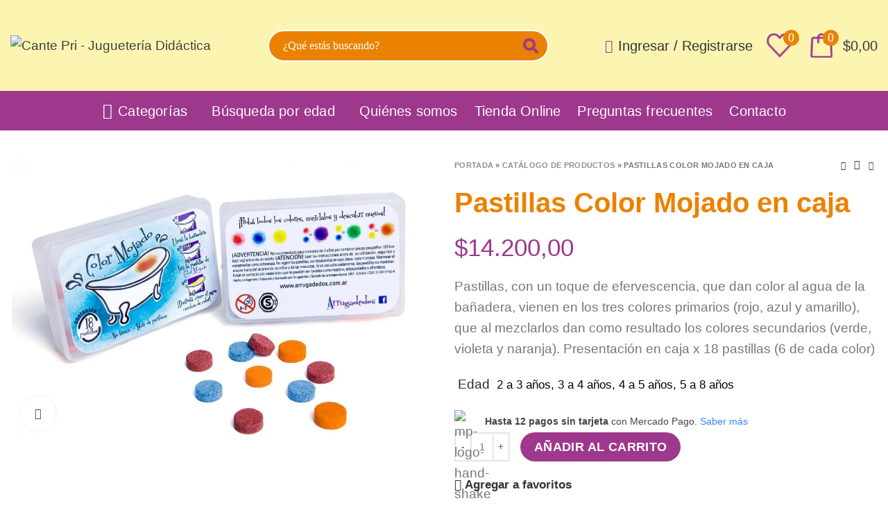

--- FILE ---
content_type: text/html; charset=UTF-8
request_url: https://www.canteprijuguetes.com.ar/catalogo-de-productos/juegos-para-el-bano/pinturas/pastillas-color-mojado-en-caja/
body_size: 63346
content:
<!DOCTYPE html><html lang="es"><head><script data-no-optimize="1">var litespeed_docref=sessionStorage.getItem("litespeed_docref");litespeed_docref&&(Object.defineProperty(document,"referrer",{get:function(){return litespeed_docref}}),sessionStorage.removeItem("litespeed_docref"));</script> <meta charset="UTF-8"><meta name="viewport" content="width=device-width, initial-scale=1.0, maximum-scale=1.0, user-scalable=no"><link rel="profile" href="http://gmpg.org/xfn/11"><link rel="pingback" href="https://www.canteprijuguetes.com.ar/xmlrpc.php"><meta name='robots' content='index, follow, max-image-preview:large, max-snippet:-1, max-video-preview:-1' /><style>img:is([sizes="auto" i], [sizes^="auto," i]) { contain-intrinsic-size: 3000px 1500px }</style><title>Pastillas Color Mojado en caja - Cante Pri - Juguetería Didáctica</title><link rel="canonical" href="https://www.canteprijuguetes.com.ar/catalogo-de-productos/juegos-para-el-bano/pinturas/pastillas-color-mojado-en-caja/" /><meta property="og:locale" content="es_ES" /><meta property="og:type" content="article" /><meta property="og:title" content="Pastillas Color Mojado en caja - Cante Pri - Juguetería Didáctica" /><meta property="og:description" content="Pastillas, con un toque de efervescencia, que dan color al agua de la bañadera, vienen en los tres colores primarios (rojo, azul y amarillo), que al mezclarlos dan como resultado los colores secundarios (verde, violeta y naranja). Presentación en caja x 18 pastillas (6 de cada color)" /><meta property="og:url" content="https://www.canteprijuguetes.com.ar/catalogo-de-productos/juegos-para-el-bano/pinturas/pastillas-color-mojado-en-caja/" /><meta property="og:site_name" content="Cante Pri - Juguetería Didáctica" /><meta property="article:publisher" content="https://www.facebook.com/jugueteriadidactica.bariloche" /><meta property="article:modified_time" content="2025-08-19T22:29:40+00:00" /><meta property="og:image" content="http://www.canteprijuguetes.com.ar/wp-content/uploads/2021/02/11255455_1406342192725132_4889236289574282817_o.jpg" /><meta property="og:image:width" content="1800" /><meta property="og:image:height" content="1200" /><meta property="og:image:type" content="image/jpeg" /><meta name="twitter:card" content="summary_large_image" /> <script type="application/ld+json" class="yoast-schema-graph">{"@context":"https://schema.org","@graph":[{"@type":"WebPage","@id":"https://www.canteprijuguetes.com.ar/catalogo-de-productos/juegos-para-el-bano/pinturas/pastillas-color-mojado-en-caja/","url":"https://www.canteprijuguetes.com.ar/catalogo-de-productos/juegos-para-el-bano/pinturas/pastillas-color-mojado-en-caja/","name":"Pastillas Color Mojado en caja - Cante Pri - Juguetería Didáctica","isPartOf":{"@id":"https://www.canteprijuguetes.com.ar/#website"},"primaryImageOfPage":{"@id":"https://www.canteprijuguetes.com.ar/catalogo-de-productos/juegos-para-el-bano/pinturas/pastillas-color-mojado-en-caja/#primaryimage"},"image":{"@id":"https://www.canteprijuguetes.com.ar/catalogo-de-productos/juegos-para-el-bano/pinturas/pastillas-color-mojado-en-caja/#primaryimage"},"thumbnailUrl":"https://www.canteprijuguetes.com.ar/wp-content/uploads/2021/02/11255455_1406342192725132_4889236289574282817_o.jpg","datePublished":"2025-02-26T20:59:13+00:00","dateModified":"2025-08-19T22:29:40+00:00","breadcrumb":{"@id":"https://www.canteprijuguetes.com.ar/catalogo-de-productos/juegos-para-el-bano/pinturas/pastillas-color-mojado-en-caja/#breadcrumb"},"inLanguage":"es","potentialAction":[{"@type":"ReadAction","target":["https://www.canteprijuguetes.com.ar/catalogo-de-productos/juegos-para-el-bano/pinturas/pastillas-color-mojado-en-caja/"]}]},{"@type":"ImageObject","inLanguage":"es","@id":"https://www.canteprijuguetes.com.ar/catalogo-de-productos/juegos-para-el-bano/pinturas/pastillas-color-mojado-en-caja/#primaryimage","url":"https://www.canteprijuguetes.com.ar/wp-content/uploads/2021/02/11255455_1406342192725132_4889236289574282817_o.jpg","contentUrl":"https://www.canteprijuguetes.com.ar/wp-content/uploads/2021/02/11255455_1406342192725132_4889236289574282817_o.jpg","width":1800,"height":1200},{"@type":"BreadcrumbList","@id":"https://www.canteprijuguetes.com.ar/catalogo-de-productos/juegos-para-el-bano/pinturas/pastillas-color-mojado-en-caja/#breadcrumb","itemListElement":[{"@type":"ListItem","position":1,"name":"Portada","item":"https://www.canteprijuguetes.com.ar/"},{"@type":"ListItem","position":2,"name":"Catálogo de productos","item":"https://www.canteprijuguetes.com.ar/catalogo-de-productos/"},{"@type":"ListItem","position":3,"name":"Pastillas Color Mojado en caja"}]},{"@type":"WebSite","@id":"https://www.canteprijuguetes.com.ar/#website","url":"https://www.canteprijuguetes.com.ar/","name":"Cante Pri - Juguetería Didáctica Bariloche","description":"","publisher":{"@id":"https://www.canteprijuguetes.com.ar/#organization"},"potentialAction":[{"@type":"SearchAction","target":{"@type":"EntryPoint","urlTemplate":"https://www.canteprijuguetes.com.ar/?s={search_term_string}"},"query-input":{"@type":"PropertyValueSpecification","valueRequired":true,"valueName":"search_term_string"}}],"inLanguage":"es"},{"@type":"Organization","@id":"https://www.canteprijuguetes.com.ar/#organization","name":"Cante Pri","url":"https://www.canteprijuguetes.com.ar/","logo":{"@type":"ImageObject","inLanguage":"es","@id":"https://www.canteprijuguetes.com.ar/#/schema/logo/image/","url":"https://www.canteprijuguetes.com.ar/wp-content/uploads/2021/01/logo_m.png","contentUrl":"https://www.canteprijuguetes.com.ar/wp-content/uploads/2021/01/logo_m.png","width":200,"height":60,"caption":"Cante Pri"},"image":{"@id":"https://www.canteprijuguetes.com.ar/#/schema/logo/image/"},"sameAs":["https://www.facebook.com/jugueteriadidactica.bariloche","https://www.instagram.com/canteprijuguetes/"]}]}</script> <link rel='dns-prefetch' href='//fonts.googleapis.com' /><link rel="alternate" type="application/rss+xml" title="Cante Pri - Juguetería Didáctica &raquo; Feed" href="https://www.canteprijuguetes.com.ar/feed/" /><link rel="alternate" type="application/rss+xml" title="Cante Pri - Juguetería Didáctica &raquo; Feed de los comentarios" href="https://www.canteprijuguetes.com.ar/comments/feed/" /><style id="litespeed-ccss">img:is([sizes="auto" i],[sizes^="auto," i]){contain-intrinsic-size:3000px 1500px}ul{box-sizing:border-box}:root{--wp--preset--font-size--normal:16px;--wp--preset--font-size--huge:42px}:where(figure){margin:0 0 1em}:root{--wp--preset--aspect-ratio--square:1;--wp--preset--aspect-ratio--4-3:4/3;--wp--preset--aspect-ratio--3-4:3/4;--wp--preset--aspect-ratio--3-2:3/2;--wp--preset--aspect-ratio--2-3:2/3;--wp--preset--aspect-ratio--16-9:16/9;--wp--preset--aspect-ratio--9-16:9/16;--wp--preset--color--black:#000;--wp--preset--color--cyan-bluish-gray:#abb8c3;--wp--preset--color--white:#fff;--wp--preset--color--pale-pink:#f78da7;--wp--preset--color--vivid-red:#cf2e2e;--wp--preset--color--luminous-vivid-orange:#ff6900;--wp--preset--color--luminous-vivid-amber:#fcb900;--wp--preset--color--light-green-cyan:#7bdcb5;--wp--preset--color--vivid-green-cyan:#00d084;--wp--preset--color--pale-cyan-blue:#8ed1fc;--wp--preset--color--vivid-cyan-blue:#0693e3;--wp--preset--color--vivid-purple:#9b51e0;--wp--preset--gradient--vivid-cyan-blue-to-vivid-purple:linear-gradient(135deg,rgba(6,147,227,1) 0%,#9b51e0 100%);--wp--preset--gradient--light-green-cyan-to-vivid-green-cyan:linear-gradient(135deg,#7adcb4 0%,#00d082 100%);--wp--preset--gradient--luminous-vivid-amber-to-luminous-vivid-orange:linear-gradient(135deg,rgba(252,185,0,1) 0%,rgba(255,105,0,1) 100%);--wp--preset--gradient--luminous-vivid-orange-to-vivid-red:linear-gradient(135deg,rgba(255,105,0,1) 0%,#cf2e2e 100%);--wp--preset--gradient--very-light-gray-to-cyan-bluish-gray:linear-gradient(135deg,#eee 0%,#a9b8c3 100%);--wp--preset--gradient--cool-to-warm-spectrum:linear-gradient(135deg,#4aeadc 0%,#9778d1 20%,#cf2aba 40%,#ee2c82 60%,#fb6962 80%,#fef84c 100%);--wp--preset--gradient--blush-light-purple:linear-gradient(135deg,#ffceec 0%,#9896f0 100%);--wp--preset--gradient--blush-bordeaux:linear-gradient(135deg,#fecda5 0%,#fe2d2d 50%,#6b003e 100%);--wp--preset--gradient--luminous-dusk:linear-gradient(135deg,#ffcb70 0%,#c751c0 50%,#4158d0 100%);--wp--preset--gradient--pale-ocean:linear-gradient(135deg,#fff5cb 0%,#b6e3d4 50%,#33a7b5 100%);--wp--preset--gradient--electric-grass:linear-gradient(135deg,#caf880 0%,#71ce7e 100%);--wp--preset--gradient--midnight:linear-gradient(135deg,#020381 0%,#2874fc 100%);--wp--preset--font-size--small:13px;--wp--preset--font-size--medium:20px;--wp--preset--font-size--large:36px;--wp--preset--font-size--x-large:42px;--wp--preset--font-family--inter:"Inter",sans-serif;--wp--preset--font-family--cardo:Cardo;--wp--preset--spacing--20:.44rem;--wp--preset--spacing--30:.67rem;--wp--preset--spacing--40:1rem;--wp--preset--spacing--50:1.5rem;--wp--preset--spacing--60:2.25rem;--wp--preset--spacing--70:3.38rem;--wp--preset--spacing--80:5.06rem;--wp--preset--shadow--natural:6px 6px 9px rgba(0,0,0,.2);--wp--preset--shadow--deep:12px 12px 50px rgba(0,0,0,.4);--wp--preset--shadow--sharp:6px 6px 0px rgba(0,0,0,.2);--wp--preset--shadow--outlined:6px 6px 0px -3px rgba(255,255,255,1),6px 6px rgba(0,0,0,1);--wp--preset--shadow--crisp:6px 6px 0px rgba(0,0,0,1)}.woocommerce form .form-row .required{visibility:visible}:root{--joinchat-ico:url("data:image/svg+xml;charset=utf-8,%3Csvg xmlns='http://www.w3.org/2000/svg' viewBox='0 0 24 24'%3E%3Cpath fill='%23fff' d='M3.516 3.516c4.686-4.686 12.284-4.686 16.97 0s4.686 12.283 0 16.97a12 12 0 0 1-13.754 2.299l-5.814.735a.392.392 0 0 1-.438-.44l.748-5.788A12 12 0 0 1 3.517 3.517zm3.61 17.043.3.158a9.85 9.85 0 0 0 11.534-1.758c3.843-3.843 3.843-10.074 0-13.918s-10.075-3.843-13.918 0a9.85 9.85 0 0 0-1.747 11.554l.16.303-.51 3.942a.196.196 0 0 0 .219.22zm6.534-7.003-.933 1.164a9.84 9.84 0 0 1-3.497-3.495l1.166-.933a.79.79 0 0 0 .23-.94L9.561 6.96a.79.79 0 0 0-.924-.445l-2.023.524a.797.797 0 0 0-.588.88 11.754 11.754 0 0 0 10.005 10.005.797.797 0 0 0 .88-.587l.525-2.023a.79.79 0 0 0-.445-.923L14.6 13.327a.79.79 0 0 0-.94.23z'/%3E%3C/svg%3E");--joinchat-font:-apple-system,blinkmacsystemfont,"Segoe UI",roboto,oxygen-sans,ubuntu,cantarell,"Helvetica Neue",sans-serif}.joinchat{--bottom:20px;--sep:20px;--s:60px;display:none;position:fixed;z-index:9000;right:var(--sep);bottom:var(--bottom);font:normal normal normal 16px/1.625em var(--joinchat-font);letter-spacing:0;animation:joinchat_show .5s cubic-bezier(.18,.89,.32,1.28) 10ms both;transform:scale3d(0,0,0);transform-origin:calc(var(--s)/-2) calc(var(--s)/-4);touch-action:manipulation;-webkit-font-smoothing:antialiased}.joinchat *,.joinchat :after,.joinchat :before{box-sizing:border-box}.joinchat--left{right:auto;left:var(--sep)}.joinchat__button{position:absolute;z-index:2;bottom:8px;right:8px;height:var(--s);min-width:var(--s);background:#25d366;color:inherit;border-radius:calc(var(--s)/2);box-shadow:1px 6px 24px 0 rgba(7,94,84,.24)}.joinchat--left .joinchat__button{right:auto;left:8px}.joinchat__button__open{width:var(--s);height:var(--s);border-radius:50%;background:rgb(0 0 0/0) var(--joinchat-ico) 50% no-repeat;background-size:60%;overflow:hidden}.joinchat__tooltip{position:absolute;top:calc(var(--s)/2 - 16px);right:calc(var(--s) + 16px);max-width:calc(100vw - var(--s) - 45px);height:32px;padding:0 14px;border:none;border-radius:16px;background:#fff;color:rgba(0,0,0,.8);line-height:31px;white-space:nowrap;opacity:0;filter:drop-shadow(0 1px 4px rgba(0,0,0,.4))}.joinchat__tooltip:after{content:"";display:block;position:absolute;top:10px;right:-6px;border:8px solid transparent;border-width:6px 0 6px 8px;border-left-color:#fff}.joinchat__tooltip div{width:-moz-max-content;width:max-content;max-width:100%;overflow:hidden;text-overflow:ellipsis}.joinchat--left .joinchat__tooltip{right:auto;left:calc(var(--s) + 16px)}.joinchat--left .joinchat__tooltip:after{left:-6px;right:auto;border-color:transparent;border-width:6px 8px 6px 0;border-right-color:#fff}@keyframes joinchat_show{0%{transform:scale3d(0,0,0)}to{transform:scaleX(1)}}@media (prefers-reduced-motion){.joinchat{animation:none}}.joinchat{--red:37;--green:211;--blue:102;--bw:100}@-ms-viewport{width:device-width}html{box-sizing:border-box;-ms-overflow-style:scrollbar}*,:after,:before{box-sizing:inherit}.container{width:100%;padding-right:15px;padding-left:15px;margin-right:auto;margin-left:auto}@media (min-width:576px){.container{max-width:100%}}@media (min-width:769px){.container{max-width:100%}}@media (min-width:1025px){.container{max-width:100%}}@media (min-width:1200px){.container{max-width:1222px}}.container-fluid{width:100%;padding-right:15px;padding-left:15px;margin-right:auto;margin-left:auto}.row{display:-ms-flexbox;display:flex;-ms-flex-wrap:wrap;flex-wrap:wrap;margin-right:-15px;margin-left:-15px}.col-12,.col-lg-12,.col-lg-6,.col-md-12,.col-md-6{position:relative;width:100%;min-height:1px;padding-right:15px;padding-left:15px}.col-12{-ms-flex:0 0 100%;flex:0 0 100%;max-width:100%}@media (min-width:769px){.col-md-6{-ms-flex:0 0 50%;flex:0 0 50%;max-width:50%}.col-md-12{-ms-flex:0 0 100%;flex:0 0 100%;max-width:100%}}@media (min-width:1025px){.col-lg-6{-ms-flex:0 0 50%;flex:0 0 50%;max-width:50%}.col-lg-12{-ms-flex:0 0 100%;flex:0 0 100%;max-width:100%}}.align-items-start{-ms-flex-align:start!important;align-items:flex-start!important}a,b,body,div,figure,form,h1,h3,header,html,i,img,label,li,p,span,table,tbody,td,th,tr,ul{margin:0;padding:0;border:0;vertical-align:baseline;font:inherit;font-size:100%}*,:after,:before{box-sizing:border-box}html{line-height:1}ul{list-style:none}td,th{vertical-align:middle;text-align:left;font-weight:400}a img{border:none}figure,header{display:block}a,button,input{touch-action:manipulation}button,input{margin:0;color:inherit;font:inherit}button{overflow:visible}button{-webkit-appearance:button}button::-moz-focus-inner,input::-moz-focus-inner{padding:0;border:0}html{-ms-text-size-adjust:100%;-webkit-text-size-adjust:100%;font-family:sans-serif}body{overflow-x:hidden;margin:0;background-color:#fff;color:#777;text-rendering:optimizeLegibility;font-size:14px;-webkit-font-smoothing:antialiased;-moz-osx-font-smoothing:grayscale;line-height:1.6}p{margin-bottom:20px}a{color:#3f3f3f;text-decoration:none}h3 a{color:inherit;font-family:inherit}h1{font-size:28px}h3{font-size:22px}label{display:block;margin-bottom:5px;color:#464646;vertical-align:middle;font-weight:400;font-size:14px}.required{border:none;color:#e01020;font-size:16px;line-height:1}b{font-weight:600}img{max-width:100%;height:auto;border:0;vertical-align:middle}ul{line-height:1.4}i.fa:before{margin-right:1px;margin-left:1px}.woodmart-custom-icon{min-width:100%;max-width:38px}.color-scheme-dark{color:#777}.color-scheme-dark a{color:#3f3f3f}.color-scheme-dark h3,.color-scheme-dark label{color:#2d2a2a}.wd-fill{position:absolute;top:0;right:0;bottom:0;left:0}@-webkit-keyframes wd-fadeIn{from{opacity:0}to{opacity:1}}@keyframes wd-fadeIn{from{opacity:0}to{opacity:1}}@-webkit-keyframes wd-fadeOutLeftShort{from{-webkit-transform:none;transform:none}to{-webkit-transform:translate3d(-20px,0,0);transform:translate3d(-20px,0,0)}}@keyframes wd-fadeOutLeftShort{from{-webkit-transform:none;transform:none}to{-webkit-transform:translate3d(-20px,0,0);transform:translate3d(-20px,0,0)}}.website-wrapper{position:relative;overflow:hidden;background-color:#fff}.main-page-wrapper{margin-top:-40px;padding-top:40px;background-color:#fff}.site-content{margin-bottom:40px}.whb-header{margin-bottom:40px}.whb-flex-row{display:flex;align-items:center;flex-direction:row;flex-wrap:nowrap;justify-content:space-between}.whb-column{display:flex;align-items:center;flex-direction:row}.whb-col-left,.whb-mobile-left{justify-content:flex-start;margin-left:-10px}.whb-col-right,.whb-mobile-right{justify-content:flex-end;margin-right:-10px}.whb-col-mobile{flex:1 1 auto;justify-content:center;margin-right:-10px;margin-left:-10px}.whb-flex-flex-middle .whb-col-center{flex:1 1 0%}.whb-flex-equal-sides .whb-col-left,.whb-flex-equal-sides .whb-col-right{flex:1 1 0%}.whb-general-header .whb-mobile-left,.whb-general-header .whb-mobile-right{flex:1 1 0%}.whb-empty-column+.whb-mobile-right{flex:1 1 auto}.whb-main-header{position:relative;top:0;right:0;left:0;z-index:390;backface-visibility:hidden;-webkit-backface-visibility:hidden}.woodmart-logo{display:inline-block}.woodmart-logo img{padding-top:5px;padding-bottom:5px;-webkit-transform:translateZ(0);transform:translateZ(0);backface-visibility:hidden;-webkit-backface-visibility:hidden;perspective:800px;-webkit-perspective:800px}.switch-logo-enable .woodmart-sticky-logo{display:none;-webkit-animation:wd-fadeIn .5s ease;animation:wd-fadeIn .5s ease}.wd-tools-element{position:relative}.wd-tools-element>a{display:flex;align-items:center;flex-direction:row;justify-content:center;height:40px;color:#333;font-weight:400;line-height:1}.wd-tools-element .wd-tools-icon{position:relative;font-weight:400;font-size:0}.wd-tools-element .wd-tools-text{margin-left:8px;vertical-align:middle;text-transform:uppercase;white-space:nowrap;font-weight:600;font-size:13px}.wd-tools-element.with-product-count .wd-tools-text{margin-left:14px}.wd-tools-element.wd-style-icon .wd-tools-text{display:none}.wd-tools-element.wd-style-icon.with-product-count{margin-right:5px}.wd-tools-custom-icon .wd-tools-icon:after,.wd-tools-custom-icon .wd-tools-icon:before{display:none}.whb-column .woodmart-search-form{flex:1 1 auto}.whb-column .woodmart-search-form input[type=text]{min-width:290px}.whb-column .woodmart-mobile-search-form input[type=text]{min-width:100%;height:42px;font-size:14px}.search-style-with-bg.searchform input[type=text]{background-color:#fff}.search-style-with-bg.searchform .searchsubmit{right:0;width:52px;color:#fff}.search-style-with-bg.searchform .searchsubmit:before{border-color:rgba(255,255,255,.4);border-left-color:#fff}.form-style-rounded .search-style-with-bg .searchsubmit{border-top-right-radius:30px;border-bottom-right-radius:30px}.woodmart-burger-icon .woodmart-burger{position:relative;margin-top:6px;margin-bottom:6px}.woodmart-burger-icon .woodmart-burger,.woodmart-burger-icon .woodmart-burger:after,.woodmart-burger-icon .woodmart-burger:before{display:inline-block;width:18px;height:2px;background-color:currentColor}.woodmart-burger-icon .woodmart-burger:after,.woodmart-burger-icon .woodmart-burger:before{content:"";position:absolute;left:0}.woodmart-burger-icon .woodmart-burger:before{top:-6px}.woodmart-burger-icon .woodmart-burger:after{top:6px}.woodmart-wishlist-info-widget .wishlist-icon:before{font-size:20px;content:"\f106";font-family:woodmart-font}.woodmart-shopping-cart .woodmart-cart-icon:before{font-size:20px;content:"\f105";font-family:woodmart-font}.woodmart-shopping-cart .woodmart-cart-subtotal .amount{color:#333;font-weight:inherit;font-size:inherit}.woodmart-shopping-cart .woodmart-cart-number>span{display:none}.woodmart-shopping-cart.woodmart-cart-alt .woodmart-cart-icon:before{content:"\f126";font-family:woodmart-font}.woodmart-cart-design-2 .woodmart-cart-totals{margin-left:15px}.woodmart-cart-design-2 .woodmart-cart-totals{position:relative;display:flex;align-items:center;flex-direction:row}.woodmart-cart-design-2 .subtotal-divider{display:none}.woodmart-cart-design-5{margin-right:5px}.woodmart-cart-design-5 .woodmart-cart-totals{display:none}.dropdown-cart{position:absolute;top:100%;right:0;z-index:350;padding:20px;width:330px;background-color:#fff;box-shadow:0 0 3px rgba(0,0,0,.15)}.my-account-with-icon .wd-tools-icon:before{font-size:19px;content:"\f124";font-family:woodmart-font}.my-account-with-icon:not(.my-account-with-username) .wd-tools-text{display:none}div.woodmart-header-links .menu-item-register{padding-top:0;padding-bottom:0;width:auto}.menu-item-register .login-dropdown-inner{padding:25px;width:350px}.menu-item-register .login-title{display:flex;align-items:center;flex-wrap:wrap;justify-content:space-between;margin-bottom:15px;padding-bottom:2px;border-bottom:1px solid;color:#2d2a2a;line-height:1}.menu-item-register .login-title a,.menu-item-register .login-title span{margin-bottom:10px}.menu-item-register .login-title span{text-transform:uppercase;font-weight:600;font-size:16px}.menu-item-register a.create-account-link{font-weight:400;font-size:14px;line-height:inherit}.menu-item-register .login{line-height:1.2}.menu-item-register .login p{margin-bottom:15px}table{margin-bottom:35px;width:100%;border-spacing:0;border-collapse:collapse;font-size:14px;line-height:1.4}table th{padding:15px 10px;border:none;border-bottom:2px solid #efefef;color:#2d2a2a;vertical-align:middle;text-align:left;text-transform:uppercase;font-weight:600;font-size:16px;line-height:1.2}table td{padding:15px 12px;border:none;border-bottom:1px solid #e6e6e6;text-align:left;font-weight:inherit}table tbody th{border-bottom:1px solid #e6e6e6;text-transform:none;font-size:14px}.searchform{position:relative}.searchform input[type=text]{padding-right:50px;height:46px;font-size:15px}.searchform input[type=text]::-ms-clear{display:none}.searchform .searchsubmit{position:absolute;top:0;right:2px;bottom:0;padding:0;width:50px;border:none;background-color:transparent;color:#777;font-weight:400;font-size:0}.searchform .searchsubmit:after{position:absolute;top:50%;left:50%;display:inline-block;margin-top:-10px;margin-left:-10px;width:20px;font-size:20px;line-height:20px;content:"\f130";font-family:woodmart-font}.searchform .searchsubmit:before{position:absolute;top:50%;left:50%;visibility:hidden;margin-top:-9px;margin-left:-9px;opacity:0;content:"";display:inline-block;width:18px;height:18px;border:1px solid #bbb;border-left-color:#000;border-radius:50%;vertical-align:middle}.woodmart-searchform-custom-icon .searchsubmit:after{content:none}.woodmart-searchform-custom-icon .woodmart-custom-icon{min-width:auto;max-width:24px}.search-results-wrapper{position:relative}.search-results-wrapper .woodmart-scroll{position:absolute;top:100%;right:0;left:0;z-index:1000;width:auto;height:auto;background-color:#fff;box-shadow:0 0 3px rgba(0,0,0,.15)}.search-results-wrapper .woodmart-scroll .woodmart-search-results{position:relative;max-height:50vh}.woodmart-search-loader{z-index:1002;display:flex;align-items:center;justify-content:center;visibility:hidden;background-color:rgba(255,255,255,.8);opacity:0}.woodmart-search-loader:after{content:"";display:inline-block;width:32px;height:32px;border:1px solid #bbb;border-left-color:#000;border-radius:50%;vertical-align:middle}.button,[type=submit],button{padding:12px 20px;font-size:13px;line-height:18px;background-color:#f3f3f3;color:#3e3e3e;position:relative;display:inline-flex;align-items:center;justify-content:center;outline:0;border-width:0;border-style:solid;border-color:transparent;border-radius:0;box-shadow:none;vertical-align:middle;text-align:center;text-decoration:none;text-transform:uppercase;text-shadow:none;letter-spacing:.3px;font-weight:600}.scrollToTop{position:fixed;right:20px;bottom:20px;z-index:350;width:50px;height:50px;border-radius:50%;background-color:rgba(255,255,255,.9);box-shadow:0 0 5px rgba(0,0,0,.17);color:#333;text-align:center;font-size:0;opacity:0;backface-visibility:hidden;-webkit-backface-visibility:hidden;-webkit-transform:translateX(100%);transform:translateX(100%)}.scrollToTop:after{display:inline-block;font-weight:600;font-size:16px;line-height:50px;content:"\f115";font-family:woodmart-font}.yoast-breadcrumb{line-height:16px}.yoast-breadcrumb>span{display:inline-block}.yoast-breadcrumb a,.yoast-breadcrumb span{text-transform:uppercase;letter-spacing:.3px;font-weight:600;font-size:11px}.sub-menu-dropdown{position:absolute;top:100%;left:0;z-index:380;background-color:#fff;background-position:bottom right;background-clip:border-box;background-repeat:no-repeat;text-align:left;box-shadow:0 0 3px rgba(0,0,0,.15)}.whb-col-right .menu-simple-dropdown .sub-menu-dropdown{right:0;left:auto}.menu-simple-dropdown .sub-menu-dropdown,.menu-simple-dropdown .sub-sub-menu{padding-top:10px;padding-bottom:10px;width:200px}.menu-simple-dropdown .sub-menu-dropdown>.container{padding:0;width:auto}.menu-simple-dropdown .sub-sub-menu{position:absolute;top:0;left:100%;background-color:#fff;box-shadow:0 0 3px rgba(0,0,0,.15)}.menu-simple-dropdown li{position:relative;display:block;margin-bottom:0}.menu-simple-dropdown li a{position:relative;display:block;padding-top:10px;padding-right:22px;padding-bottom:10px;padding-left:22px;word-break:break-word;font-size:14px;line-height:20px}.menu-simple-dropdown li:last-child>a{border-bottom:none}.menu-simple-dropdown .menu-item-has-children>a{padding-right:30px}.menu-simple-dropdown .menu-item-has-children>a:after{position:absolute;top:50%;right:20px;margin-top:-4px;color:rgba(82,82,82,.45);font-family:woodmart-font;line-height:1;font-size:55%;font-weight:600;content:"\f113"}.woodmart-navigation .menu{display:inline-flex;align-items:center;flex-direction:row;flex-wrap:wrap}.woodmart-navigation .menu li a i{margin-right:7px;font-size:115%}.woodmart-navigation .item-level-0>a{display:flex;align-items:center;flex-direction:row;padding-right:10px;padding-left:10px;text-transform:uppercase;letter-spacing:.2px;line-height:1}.woodmart-navigation .item-level-0.menu-item-has-children{position:relative}.woodmart-navigation .item-level-0.menu-item-has-children>a{position:relative}.woodmart-navigation .item-level-0.menu-item-has-children>a:after{margin-left:5px;color:rgba(82,82,82,.45);font-weight:600;font-style:normal;font-size:50%;content:"\f129";font-family:woodmart-font}.woodmart-navigation.menu-center{text-align:center}.main-nav{flex:1 1 auto}.main-nav .item-level-0>a{height:40px;font-weight:600;font-size:13px}.site-mobile-menu li{position:relative;display:block}.site-mobile-menu li a{display:flex;align-items:center;flex-direction:row;padding-top:5px;padding-right:20px;padding-bottom:5px;padding-left:20px;min-height:50px;border-bottom:1px solid rgba(129,129,129,.2);color:#2d2a2a;text-transform:uppercase;letter-spacing:.2px;font-weight:600;font-size:13px;line-height:1.3}.site-mobile-menu li a i{margin-right:7px;font-size:115%}.site-mobile-menu li.menu-item-has-children>a{padding-right:60px}.site-mobile-menu .sub-menu-dropdown{position:static;visibility:visible;margin:0;padding:0;width:auto;background:0 0;box-shadow:none;opacity:1;-webkit-transform:none;transform:none}.site-mobile-menu .sub-menu-dropdown:after{content:none}.site-mobile-menu .sub-menu-dropdown .container{padding-right:0;padding-left:0;width:auto}.site-mobile-menu .sub-menu,.site-mobile-menu .sub-sub-menu{display:none}.site-mobile-menu .sub-menu li a{color:#777;text-transform:none;font-size:14px}.site-mobile-menu .menu-item-has-children:after{content:none}.site-mobile-menu .my-account-with-text>a:before{display:inline-block;margin-right:7px;letter-spacing:0;font-size:12px;line-height:1;content:"\f124";font-family:woodmart-font}.site-mobile-menu .menu-item-register>a{padding-right:20px!important}.site-mobile-menu .menu-item-wishlist>a:before{display:inline-block;margin-right:7px;letter-spacing:0;font-size:12px;line-height:1}.site-mobile-menu .menu-item-wishlist>a:before{content:"\f106";font-family:woodmart-font}.mobile-menu-tab{display:none;-webkit-animation:wd-fadeIn 1s ease;animation:wd-fadeIn 1s ease}.mobile-menu-tab.active{display:block}input[type=text],input[type=password]{-webkit-appearance:none;-moz-appearance:none;appearance:none}input[type=text],input[type=password]{padding:0 15px;max-width:100%;width:100%;height:42px;border:2px solid rgba(129,129,129,.2);border-radius:0;background-color:transparent;box-shadow:none;vertical-align:middle;font-size:14px}button::-moz-focus-inner,input::-moz-focus-inner{padding:0;border:0}input[type=checkbox]{box-sizing:border-box;margin-top:0;margin-right:5px;padding:0;vertical-align:middle}input:-webkit-autofill{border-color:#e6e6e6;-webkit-box-shadow:0 0 0 1000px #fff inset;-webkit-text-fill-color:#777}.form-style-rounded input[type=text],.form-style-rounded input[type=password]{border-radius:30px}.form-style-rounded .search-results-wrapper .woodmart-scroll{right:20px;left:20px}.woodmart-close-side{position:fixed;top:0;left:0;width:100%;height:100%;z-index:400;opacity:0;visibility:hidden;background-color:rgba(0,0,0,.7)}.widget{line-height:1.4}.widget{margin-bottom:30px;padding-bottom:30px;border-bottom:1px solid}.widget:last-child{margin-bottom:0;padding-bottom:0;border-bottom:none}.woodmart-scroll{position:relative;flex:1 1 auto;overflow:hidden;width:100%;height:100%}.woodmart-scroll .woodmart-scroll-content{position:absolute;top:0;right:0;bottom:0;left:0;overflow:auto;overflow-x:hidden;-webkit-overflow-scrolling:touch}.woodmart-scroll .woodmart-scroll-content::-webkit-scrollbar{display:none}button::-moz-focus-inner{padding:0;border:0}.owl-carousel{position:relative;z-index:1;width:100%}.owl-carousel:not(.owl-loaded){display:flex;flex-wrap:wrap}.pswp{position:absolute;top:0;left:0;z-index:1500;display:none;overflow:hidden;width:100%;height:100%;outline:0;-webkit-text-size-adjust:100%;touch-action:none;-webkit-backface-visibility:hidden}.pswp *{box-sizing:border-box}.pswp__bg{position:absolute;top:0;left:0;width:100%;height:100%;background:#000;opacity:0;-webkit-backface-visibility:hidden;will-change:opacity}.pswp__scroll-wrap{position:absolute;top:0;left:0;overflow:hidden;width:100%;height:100%}.pswp__container{position:absolute;top:0;right:0;bottom:0;left:0;touch-action:none}.pswp__container{-webkit-touch-callout:none}.pswp__bg{will-change:opacity}.pswp__container{-webkit-backface-visibility:hidden;will-change:transform}.pswp__item{position:absolute;top:0;right:0;bottom:0;left:0;overflow:hidden}.pswp__button{width:44px;height:44px;position:relative;background:0 0;overflow:visible;-webkit-appearance:none;display:block;border:0;padding:0;margin:0;float:right;opacity:.75;box-shadow:none}.pswp__button::-moz-focus-inner{padding:0;border:0}.pswp__button,.pswp__button--arrow--left:before,.pswp__button--arrow--right:before{background:url(/wp-content/themes/woodmart/images/default-skin.png) 0 0 no-repeat;background-size:264px 88px;width:44px;height:44px}.pswp__button--close{background-position:0 -44px}.pswp__button--share{background-position:-44px -44px}.pswp__button--fs{display:none}.pswp__button--zoom{display:none;background-position:-88px 0}.pswp__button--arrow--left,.pswp__button--arrow--right{background:0 0;top:50%;margin-top:-50px;width:70px;height:100px;position:absolute}.pswp__button--arrow--left{left:0}.pswp__button--arrow--right{right:0}.pswp__button--arrow--left:before,.pswp__button--arrow--right:before{content:'';top:35px;background-color:rgba(0,0,0,.3);height:30px;width:32px;position:absolute}.pswp__button--arrow--left:before{left:6px;background-position:-138px -44px}.pswp__button--arrow--right:before{right:6px;background-position:-94px -44px}.pswp__share-modal{display:block;background:rgba(0,0,0,.5);width:100%;height:100%;top:0;left:0;padding:10px;position:absolute;z-index:1600;opacity:0;-webkit-backface-visibility:hidden;will-change:opacity}.pswp__share-modal--hidden{display:none}.pswp__share-tooltip{z-index:1620;position:absolute;background:#fff;top:56px;border-radius:2px;display:block;width:auto;right:44px;box-shadow:0 2px 5px rgba(0,0,0,.25);-webkit-transform:translateY(6px);transform:translateY(6px);-webkit-backface-visibility:hidden;will-change:transform}.pswp__counter{position:absolute;left:0;top:0;height:44px;font-size:13px;line-height:44px;color:#fff;opacity:.75;padding:0 10px}.pswp__caption{position:absolute;left:0;bottom:0;width:100%;min-height:44px}.pswp__caption__center{text-align:left;max-width:420px;margin:0 auto;font-size:13px;padding:10px;line-height:20px;color:#ccc}.pswp__preloader{width:44px;height:44px;position:absolute;top:0;left:50%;margin-left:-22px;opacity:0;will-change:opacity;direction:ltr}.pswp__preloader__icn{width:20px;height:20px;margin:12px}@media screen and (max-width:1024px){.pswp__preloader{position:relative;left:auto;top:auto;margin:0;float:right}}.pswp__ui{-webkit-font-smoothing:auto;visibility:visible;opacity:1;z-index:1550}.pswp__top-bar{position:absolute;left:0;top:0;height:44px;width:100%}.pswp__caption,.pswp__top-bar{-webkit-backface-visibility:hidden;will-change:opacity}.pswp__caption,.pswp__top-bar{background-color:rgba(0,0,0,.5)}.pswp__ui--hidden .pswp__button--arrow--left,.pswp__ui--hidden .pswp__button--arrow--right,.pswp__ui--hidden .pswp__caption,.pswp__ui--hidden .pswp__top-bar{opacity:.001}.woodmart-social-icons i{display:inline-block;vertical-align:middle;font-family:woodmart-font}.woodmart-social-icons .woodmart-social-icon{display:inline-block;margin:4px;text-align:center;font-size:0}.social-whatsapp i:before{content:"\f175"}.icons-design-default .woodmart-social-icon{margin:0!important;padding:6px;width:auto!important;height:auto!important;color:rgba(0,0,0,.6)!important}.icons-design-default .woodmart-social-icon i{line-height:1!important}.icons-size-small .woodmart-social-icon{width:30px;height:30px}.woodmart-social-icons.icons-size-small i{font-size:14px;line-height:30px}.social-form-circle .woodmart-social-icon{border-radius:50%}.single_add_to_cart_button:after{position:absolute;top:50%;left:50%;margin-top:-9px;margin-left:-9px;opacity:0;content:"";display:inline-block;width:18px;height:18px;border:1px solid rgba(255,255,255,.3);border-left-color:#fff;border-radius:50%;vertical-align:middle}p.form-row-wide{clear:both}p.stock{font-weight:600;font-size:14px;line-height:1.2}p.stock:before{display:inline-block;margin-right:5px;vertical-align:text-top}p.stock.in-stock{color:#333}p.stock.in-stock:before{content:"\f107";font-family:woodmart-font}.wd-action-btn>a{color:#333}.wd-action-btn>a:after{opacity:0;content:"";display:inline-block;width:14px;height:14px;border:1px solid #bbb;border-left-color:#000;border-radius:50%;vertical-align:middle}.wd-action-btn.wd-style-text{font-size:0;line-height:1}.wd-action-btn.wd-style-text>a{position:relative;display:inline-flex;align-items:center;flex-direction:row;font-weight:600;font-size:14px;line-height:1}.wd-action-btn.wd-style-text>a:before{margin-right:5px;font-weight:400}.wd-action-btn.wd-style-text>a:after{position:absolute;top:50%;left:0;margin-top:-7px}.wd-action-btn.wd-wishlist-btn>a:before{content:"\f106";font-family:woodmart-font}.yoast-breadcrumb{vertical-align:middle;font-size:14px;line-height:1.4}.yoast-breadcrumb a{color:#8e8e8e}.yoast-breadcrumb .breadcrumb_last{margin-right:8px;font-weight:600}.yoast-breadcrumb .breadcrumb_last:last-child{margin-right:0}div.quantity{display:inline-flex;vertical-align:top;white-space:nowrap;font-size:0}div.quantity.hidden{display:none!important}.amount{font-weight:600;font-size:14px}.price{font-size:14px}.price .amount{font-size:inherit}.product-title{display:block}.woocommerce-notices-wrapper:empty{display:none}.single-product .site-content{padding-right:0;padding-left:0}.single-product-page>div:not(:last-child){margin-bottom:40px}.breadcrumbs-location-summary .single-breadcrumbs-wrapper{margin-bottom:10px}.single-breadcrumbs-wrapper .single-breadcrumbs{display:flex;align-items:center;justify-content:space-between}.single-breadcrumbs-wrapper .single-breadcrumbs:before{content:"";display:block}.single-breadcrumbs-wrapper .yoast-breadcrumb{flex:1 1 auto;margin-bottom:10px;font-size:13px}.single-breadcrumbs-wrapper .woodmart-products-nav{flex:0 0 auto}.product-images img{width:100%}.product-images-inner{position:relative;z-index:1}.woocommerce-product-gallery:not(.thumbs-position-centered){opacity:1!important}.woocommerce-product-gallery .owl-carousel{overflow:hidden}.woocommerce-product-gallery .owl-carousel .product-image-wrap{padding-right:2px;padding-left:2px}.thumbs-position-bottom .woocommerce-product-gallery__wrapper{margin-bottom:4px}.product-additional-galleries{position:absolute;bottom:0;left:0;z-index:2;padding-top:30px;padding-right:30px;padding-bottom:15px;padding-left:30px}.product-additional-galleries>div{margin-bottom:10px}.product-additional-galleries>div:last-child{margin-bottom:0}.wd-gallery-btn{display:flex;align-items:flex-start;flex-direction:column}.wd-gallery-btn>a{display:flex;align-items:center;flex-direction:row;flex-wrap:nowrap;overflow:hidden;min-width:50px;height:50px;border-radius:30px;background:rgba(255,255,255,.9);box-shadow:0 0 5px rgba(0,0,0,.08);color:rgba(0,0,0,.7);font-size:13px}.wd-gallery-btn>a:before{display:inline-block;width:50px;height:50px;text-align:center;font-size:16px;line-height:50px;content:"\f130";font-family:woodmart-font}.wd-gallery-btn>a>span{overflow:hidden;padding:0;max-width:0;white-space:nowrap;font-weight:600}.woodmart-show-product-gallery-wrap>a:before{content:"\f127";font-family:woodmart-font}.product_title{font-weight:600;font-size:34px;line-height:1.2}.summary-inner>.price{font-size:22px;line-height:1.2}.woocommerce-product-details__short-description{margin-bottom:20px}.woocommerce-product-details__short-description>:last-child{margin-bottom:0}.product-image-summary .cart{margin-bottom:15px}.product-image-summary div.quantity{margin-bottom:10px;margin-right:10px}.product-image-summary .single_add_to_cart_button{margin-bottom:10px}.single_add_to_cart_button{color:#fff}.summary-inner>.wd-action-btn{display:inline-block;margin-bottom:20px;margin-right:20px;vertical-align:middle}.shop_attributes td,.shop_attributes th{padding-right:0;padding-left:0}.shop_attributes td p{margin-bottom:0}.shop_attributes td{text-align:right}.shop_attributes tr:last-child td,.shop_attributes tr:last-child th{border:none}.product-image-summary .shop_attributes{margin-bottom:20px}.product-tabs-wrapper{padding-top:40px;padding-bottom:40px;border-top:1px solid;border-bottom:1px solid;background-color:#fff}.woodmart-products-nav{position:relative;margin-bottom:10px;font-size:0}.woodmart-products-nav .product-btn{display:inline-flex;vertical-align:middle}.woodmart-products-nav .product-btn>a{display:block;width:20px;height:20px;color:#333;vertical-align:middle;text-align:center;letter-spacing:0;font-size:0;line-height:20px}.woodmart-products-nav .product-btn>a span{font-size:12px}.woodmart-products-nav .product-btn>a span:before{display:inline-block;content:"\f114";font-family:woodmart-font}.woodmart-products-nav .product-next>a span:before{content:"\f113";font-family:woodmart-font}.woodmart-products-nav .woodmart-back-btn{display:inline-flex;align-items:center;flex-direction:column;justify-content:center;padding-right:0;padding-left:0;width:20px;height:20px;color:#333;vertical-align:middle;text-align:center;line-height:20px}.woodmart-products-nav .woodmart-back-btn span:not(.woodmart-tooltip-label){display:none}.woodmart-products-nav .woodmart-back-btn:after{font-size:14px;content:"\f122";font-family:woodmart-font}.woodmart-products-nav .wrapper-short{position:absolute;top:100%;right:0;z-index:350;visibility:hidden;padding-top:10px;min-width:240px;opacity:0;-webkit-animation:wd-fadeOutLeftShort .1s ease .1s both;animation:wd-fadeOutLeftShort .1s ease .1s both}.woodmart-products-nav .product-short{display:flex;align-items:center;flex-direction:row;background-color:#fff;box-shadow:0 0 3px rgba(0,0,0,.15)}.woodmart-products-nav .product-short-image img{max-width:90px}.woodmart-products-nav .product-short-description{padding:10px 15px}.woodmart-products-nav .product-short-description .product-title{margin-bottom:7px;font-size:14px}.woodmart-products-nav .product-short-description .price{display:block;font-size:14px;line-height:1.2}.login:not(.hidden-form){display:block!important}.login-form-footer{display:flex;align-items:center;flex-direction:row;flex-wrap:wrap;justify-content:space-between}.login-form-footer .lost_password,.login-form-footer .woocommerce-form-login__rememberme{margin-bottom:10px;font-weight:400;font-size:14px}.login-form-footer .lost_password{order:2}.login-form-footer .woocommerce-form-login__rememberme{order:1}.login .button{width:100%;color:#fff}@supports (-webkit-appearance:-apple-pay-button){.single-product div.product form.cart .quantity~.button,body.single-product div.product form.cart .quantity{width:auto}}.menu-item-register .login-title,.product-tabs-wrapper,.widget{border-color:rgba(129,129,129,.2)}.site-logo,.wd-tools-element>a,.whb-column .woodmart-search-form{padding-right:10px;padding-left:10px}.wd-tools-element .wd-tools-count,.woodmart-cart-design-2 .woodmart-cart-number,.woodmart-cart-design-5 .woodmart-cart-number{position:absolute;top:-5px;right:-9px;z-index:1;width:15px;height:15px;border-radius:50%;color:#fff;text-align:center;letter-spacing:0!important;font-weight:400!important;font-size:10px!important;line-height:15px}h1,h3{display:block;margin-bottom:20px;color:#2d2a2a;font-weight:600;line-height:1.4}.product-title{word-wrap:break-word;font-weight:500;line-height:1.3}.product-title,a.product-title{color:#333}.whb-color-dark .navigation-style-default .item-level-0>a{color:#333}.whb-color-dark .navigation-style-default .item-level-0>a:after{color:rgba(82,82,82,.45)}.navigation-style-default .menu-simple-dropdown .color-scheme-dark li a{color:#777}.dropdown-cart,.menu-simple-dropdown .sub-sub-menu,.sub-menu-dropdown{visibility:hidden;opacity:0}.dropdown-cart:after,.menu-simple-dropdown .sub-sub-menu:after,.sub-menu-dropdown:after{content:"";position:absolute}.dropdown-cart,.sub-menu-dropdown{margin:15px 0 0;-webkit-transform:translateY(15px) translateZ(0);transform:translateY(15px) translateZ(0)}.dropdown-cart:after,.sub-menu-dropdown:after{top:auto;right:0;bottom:100%;left:0;width:auto;height:15px}.whb-header-bottom .sub-menu-dropdown{margin:0}.whb-header-bottom .sub-menu-dropdown:after{height:auto}.menu-simple-dropdown .sub-sub-menu{margin:0;-webkit-transform:translateX(-15px) translateZ(0);transform:translateX(-15px) translateZ(0)}.menu-simple-dropdown .sub-sub-menu:after{top:0;right:100%;bottom:0;left:auto;width:2px;height:auto}.mobile-nav{position:fixed;top:0;bottom:0;z-index:500;overflow:hidden;overflow-y:auto;-webkit-overflow-scrolling:touch;width:340px;background-color:#fff}.slide-from-right{right:0;left:auto;-webkit-transform:translate3d(340px,0,0);transform:translate3d(340px,0,0)}.product-image-summary .shop_attributes th{font-weight:600}.product-image-summary .shop_attributes td,.product-image-summary .shop_attributes th{padding:5px;border-bottom-style:dashed}.product-image-summary .shop_attributes tr td:last-child{text-align:right}.product-image-summary .shop_attributes tr:last-child td,.product-image-summary .shop_attributes tr:last-child th{border-bottom:none}.product-image-summary .shop_attributes p{margin-bottom:0}.btns-shop-rounded .login .button,.btns-shop-rounded .single_add_to_cart_button{border-radius:35px}.btns-shop-light .login .button,.btns-shop-light .single_add_to_cart_button{color:#fff}@media (min-width:1025px){.whb-hidden-lg{display:none}.owl-items-lg-1:not(.owl-loaded)>div{width:100%}.woodmart-social-icons .whatsapp-mobile{display:none}}@media (max-width:1024px){.mobile-nav{width:300px}.slide-from-right{-webkit-transform:translate3d(300px,0,0);transform:translate3d(300px,0,0)}.woodmart-close-side{top:-150px;height:calc(100vh + 300px)}.scrollToTop{right:12px;bottom:12px;width:40px;height:40px}.scrollToTop:after{font-size:14px;line-height:40px}.whb-visible-lg{display:none}.dropdown-cart{display:none}.whb-general-header .sub-menu-dropdown{margin:0}.whb-general-header .sub-menu-dropdown:after{height:auto}.woodmart-header-links .sub-menu-dropdown{display:none}.single-product .site-content{margin-bottom:25px}.single-product-page>div:not(:last-child){margin-bottom:25px}.breadcrumbs-location-summary .single-product-page{margin-top:-15px}.single-breadcrumbs-wrapper .single-breadcrumbs{flex-wrap:wrap}.wd-gallery-btn>a{min-width:40px;height:40px;line-height:40px}.wd-gallery-btn>a:before{width:40px;height:40px;font-size:14px;line-height:40px}.product_title{margin-bottom:15px;font-size:24px}.summary-inner>.price{margin-bottom:15px;font-size:18px}.product-tabs-wrapper{padding-top:25px;padding-bottom:25px;border-top:none}}@media (min-width:769px) and (max-width:1024px){.owl-items-md-1:not(.owl-loaded)>div{width:100%}.offcanvas-sidebar-tablet .shop-content-area:not(.col-lg-12){left:0;flex-basis:100%;max-width:100%;width:100%}}@media (max-width:768px){.offcanvas-sidebar-mobile .site-content:not(.col-lg-12){left:0;flex-basis:100%;max-width:100%;width:100%}.product-image-summary-inner>div{margin-bottom:25px}.product-image-summary-inner>div:last-child{margin-bottom:0}.product-image-summary-wrap>div{margin-bottom:25px}.product-image-summary-wrap>div:last-child{margin-bottom:0}.breadcrumbs-location-summary .single-product-page{margin-top:-25px}.single-product-page .summary-inner{margin-bottom:-20px}.product_title{font-size:20px}@supports (-webkit-appearance:-apple-pay-button){body.single-product div.product form.cart .quantity,body.single-product div.product form.cart .quantity~.button{margin-bottom:10px}}}@media (min-width:576px) and (max-width:768px){.owl-items-sm-1:not(.owl-loaded)>div{width:100%}}@media (max-width:575px){.owl-items-xs-1:not(.owl-loaded)>div{width:100%}}@media (max-width:350px){.mobile-nav{width:270px}}@media (min-width:1025px){.whb-general-header-inner{height:131px}.whb-header-bottom-inner{height:57px}.whb-general-header .woodmart-logo img{max-height:131px}.whb-header-bottom .main-nav .item-level-0>a{height:57px}}@media (max-width:1024px){.whb-general-header-inner{height:110px}.whb-header-bottom-inner{height:57px}.whb-general-header .woodmart-logo img{max-height:110px}.whb-general-header .wd-tools-element>a{height:110px}.whb-header-bottom .main-nav .item-level-0>a{height:57px}}.whb-general-header{background-color:rgba(252,245,178,1);border-bottom-style:solid}.whb-header-bottom{background-color:rgba(158,56,141,1);border-bottom-style:solid}body,.menu-item-register .create-account-link,.product-image-summary .shop_attributes th{font-family:"Titillium Web",Arial,Helvetica,sans-serif;font-weight:400;font-size:19px}table th,h1,h3{font-family:"Titillium Web",Arial,Helvetica,sans-serif;font-weight:400}.product_title,.product-title{font-family:"Titillium Web",Arial,Helvetica,sans-serif;font-size:16px}.wd-tools-element .wd-tools-text,.main-nav .item-level-0>a,.wd-tools-element .wd-tools-count,.woodmart-cart-design-2 .woodmart-cart-number,.woodmart-cart-design-5 .woodmart-cart-number{font-family:"Convergence",Arial,Helvetica,sans-serif;font-weight:400;font-size:20px;text-transform:none}.woodmart-navigation.main-nav .item-level-0>a{color:#fff}.product-image-summary-wrap .entry-title{font-family:"Titillium Web",Arial,Helvetica,sans-serif;font-weight:700;font-size:40px;color:#ea8200}.product-image-summary-wrap .summary-inner>.price>.amount{font-family:"Titillium Web",Arial,Helvetica,sans-serif;font-weight:400;font-size:35px;color:#9e388d}.btns-shop-light .single_add_to_cart_button{font-size:18px}.woodmart-navigation .menu-simple-dropdown .sub-menu-dropdown li a{font-weight:600;font-size:16px;line-height:18px;color:#ea8200}.menu-item-register .create-account-link,p.stock.in-stock:before,.amount,.price,.login-form-footer .lost_password{color:#ea8200}.search-style-with-bg.searchform .searchsubmit,.single_add_to_cart_button,.login .button,.wd-tools-element .wd-tools-count,.woodmart-cart-design-2 .woodmart-cart-number,.woodmart-cart-design-5 .woodmart-cart-number{background-color:#ea8200}.single-product .main-page-wrapper{background-color:#fff}.single_add_to_cart_button,.login .button{background-color:#9e388d}.container{max-width:1500px}.wd-tools-element .wd-tools-icon{color:#9e388d}.menu-simple-dropdown .sub-sub-menu{background-color:#fcf5b2}.sub-menu-dropdown{background-color:#fcf5b2}.product-tabs-wrapper{display:none}.product-image-summary .shop_attributes tr td:last-child{text-align:left;color:#000;font-size:17px;font-weight:500}p.stock.in-stock{display:none}.wd-action-btn.wd-style-text>a{font-size:17px}.product-image-summary .shop_attributes tr:last-child th{width:5%!important}.searchform input[type=text]{background-color:#ea8200;border:2px solid #fff}@media (min-width:1025px){.wd-tools-element .wd-tools-count{font-size:18px!important;font-family:"Convergence"!important;width:23px;height:23px;line-height:23px}.woodmart-cart-design-2 .woodmart-cart-number{font-size:18px!important;font-family:"Convergence"!important;width:23px;height:23px;line-height:23px}.searchform .searchsubmit{color:#9e388d;font-weight:700}.whb-column .woodmart-search-form input[type=text]{min-width:290px;color:#ffffff!;font-family:"Convergence";font-size:16px;padding-left:20px}.woodmart-navigation .item-level-0>a{padding-right:12px;padding-left:12px}}@media (max-width:576px){.site-mobile-menu .sub-menu li a{color:#fff;text-transform:none;font-size:14px}.mobile-nav{background-color:#9e388d}.site-mobile-menu li a{font-family:"Convergence";color:#fff}.form-style-rounded input[type=text]{font-family:"Convergence"}.woodmart-shopping-cart .woodmart-cart-subtotal .amount{color:#fff}.form-style-rounded input[type=text]{background-color:#ea8200;border:2px solid #fff}}.fa{-moz-osx-font-smoothing:grayscale;-webkit-font-smoothing:antialiased;display:inline-block;font-style:normal;font-variant:normal;text-rendering:auto;line-height:1}.fa-bars:before{content:"\f0c9"}.fa{font-family:'Font Awesome 5 Free';font-weight:900}.mp-credits-tooltip-container{max-width:464px!important;display:flex!important;justify-content:left!important;align-items:center}.mp-credits-tooltip-round-logo{width:29px!important;height:20px!important;margin-right:12px}.mp-credits-tooltip-text{font-family:Proxima Nova Semibold,Helvetica Neue,Helvetica,Arial,sans-serif!important;font-size:14px!important;line-height:15px!important;color:#464545!important}.mp-credits-tooltip-link a{font-family:Proxima Nova Regular,Helvetica Neue,Helvetica,Arial,sans-serif!important;font-size:14px!important;text-decoration:none!important;color:#009ee3!important}#mp-credits-modal{font-family:Proxima Nova,Helvetica Neue,Helvetica,Arial,sans-serif;visibility:hidden;position:fixed;z-index:9999;left:0;top:0;width:100%;height:100%;overflow:auto;background-color:rgba(0,0,0,.3);color:#000;text-align:center}#mp-credits-modal .mp-credits-modal-container{height:100%;width:100%;position:relative;display:flex;flex-direction:column;align-items:center;justify-content:center}.mp-credits-modal-brand-title{display:flex;justify-content:center}.mp-credits-modal-brand-title>span{width:300px!important}.mp-credits-modal-step-circle{width:26px;height:26px;border-radius:50%;display:flex;justify-content:center;align-items:center;position:absolute;border:1px solid rgba(0,0,0,.07);background:#fff}.mp-step-mark{font-size:12px;color:rgba(0,0,0,.9);text-align:center;font-family:"Proxima Nova",-apple-system,"Helvetica Neue",Helvetica,Roboto,Arial,sans-serif;font-weight:400;line-height:11px}.mp-credits-modal-step-circle-text{margin-left:40px;transform:translate(0,-12.5%);color:rgba(0,0,0,.9);font-family:"Proxima Nova",-apple-system,"Helvetica Neue",Helvetica,Roboto,Arial,sans-serif;font-size:14px;font-style:normal;font-weight:400;line-height:18px}.mp-credits-modal-info{display:flex;justify-content:center}.mp-credits-modal-how-to-use{width:85%;display:flex;flex-direction:column;padding-top:24px}.mp-credits-modal-how-to-use>div{display:flex;flex-direction:row;padding-bottom:35px;align-items:center}.mp-credits-modal-container-content{display:flex;width:450px;padding:32px;flex-direction:column;align-items:flex-end;gap:16px;border-radius:6px;background:var(--Text-andes-text-color-inverted,#fff);box-shadow:0 6px 16px 0 rgba(0,0,0,.1)}.mp-credits-modal-content-centralize{height:100%;display:flex;align-items:center}.mp-credits-modal-content{padding:1px}.mp-credits-modal-container-content img{margin:0;padding:0;max-width:15rem}.mp-logo-img{display:flex;align-items:center;justify-content:center}.mp-credits-modal-titles{margin:0}.mp-credits-modal-titles>div{padding-top:30px;margin:0}.mp-credits-modal-titles>div>span{font-style:normal;color:rgba(0,0,0,.9);text-align:center;font-family:"Proxima Nova",-apple-system,"Helvetica Neue",Helvetica,Roboto,Arial,sans-serif;font-size:20px;font-style:normal;font-weight:600;line-height:25px}.mp-credits-modal-titles>div+div{padding-top:16px;text-align:left}.mp-credits-modal-titles>div>span{font-weight:600}.mp-credits-modal-FAQ{font-weight:400;display:flex;justify-content:center;font-style:normal;font-size:12px;line-height:18px;color:rgba(0,0,0,.55)}.mp-credits-modal-FAQ>p>a{text-decoration:none;color:#009ee3}.mp-credits-modal-FAQ p{margin:0}.mp-credits-modal-close-button{display:flex;align-items:flex-start;justify-content:flex-end;width:100%;padding-bottom:16px}#mp-open-modal,.mp-credits-modal-close-button img{white-space:nowrap!important}@media only screen and (max-width:768px){.mp-credits-modal-container-content{max-width:100%;position:relative;transform:translate(0,100vh);height:100vh}.mp-logo-img{height:140px!important}.mp-logo-img img{margin-top:18px!important;width:195px!important;height:122px!important}.mp-credits-modal-how-to-use{width:75%}.mp-credits-modal-container-content{width:fit-content}}</style><link rel="preload" data-asynced="1" data-optimized="2" as="style" onload="this.onload=null;this.rel='stylesheet'" href="https://www.canteprijuguetes.com.ar/wp-content/litespeed/ucss/38dd8be37f12e97b9ed125eacea33d6e.css?ver=ec193" /><script data-optimized="1" type="litespeed/javascript" data-src="https://www.canteprijuguetes.com.ar/wp-content/plugins/litespeed-cache/assets/js/css_async.min.js"></script> <style id='joinchat-button-style-inline-css' type='text/css'>.wp-block-joinchat-button{border:none!important;text-align:center}.wp-block-joinchat-button figure{display:table;margin:0 auto;padding:0}.wp-block-joinchat-button figcaption{font:normal normal 400 .6em/2em var(--wp--preset--font-family--system-font,sans-serif);margin:0;padding:0}.wp-block-joinchat-button .joinchat-button__qr{background-color:#fff;border:6px solid #25d366;border-radius:30px;box-sizing:content-box;display:block;height:200px;margin:auto;overflow:hidden;padding:10px;width:200px}.wp-block-joinchat-button .joinchat-button__qr canvas,.wp-block-joinchat-button .joinchat-button__qr img{display:block;margin:auto}.wp-block-joinchat-button .joinchat-button__link{align-items:center;background-color:#25d366;border:6px solid #25d366;border-radius:30px;display:inline-flex;flex-flow:row nowrap;justify-content:center;line-height:1.25em;margin:0 auto;text-decoration:none}.wp-block-joinchat-button .joinchat-button__link:before{background:transparent var(--joinchat-ico) no-repeat center;background-size:100%;content:"";display:block;height:1.5em;margin:-.75em .75em -.75em 0;width:1.5em}.wp-block-joinchat-button figure+.joinchat-button__link{margin-top:10px}@media (orientation:landscape)and (min-height:481px),(orientation:portrait)and (min-width:481px){.wp-block-joinchat-button.joinchat-button--qr-only figure+.joinchat-button__link{display:none}}@media (max-width:480px),(orientation:landscape)and (max-height:480px){.wp-block-joinchat-button figure{display:none}}</style><style id='classic-theme-styles-inline-css' type='text/css'>/*! This file is auto-generated */
.wp-block-button__link{color:#fff;background-color:#32373c;border-radius:9999px;box-shadow:none;text-decoration:none;padding:calc(.667em + 2px) calc(1.333em + 2px);font-size:1.125em}.wp-block-file__button{background:#32373c;color:#fff;text-decoration:none}</style><style id='global-styles-inline-css' type='text/css'>:root{--wp--preset--aspect-ratio--square: 1;--wp--preset--aspect-ratio--4-3: 4/3;--wp--preset--aspect-ratio--3-4: 3/4;--wp--preset--aspect-ratio--3-2: 3/2;--wp--preset--aspect-ratio--2-3: 2/3;--wp--preset--aspect-ratio--16-9: 16/9;--wp--preset--aspect-ratio--9-16: 9/16;--wp--preset--color--black: #000000;--wp--preset--color--cyan-bluish-gray: #abb8c3;--wp--preset--color--white: #ffffff;--wp--preset--color--pale-pink: #f78da7;--wp--preset--color--vivid-red: #cf2e2e;--wp--preset--color--luminous-vivid-orange: #ff6900;--wp--preset--color--luminous-vivid-amber: #fcb900;--wp--preset--color--light-green-cyan: #7bdcb5;--wp--preset--color--vivid-green-cyan: #00d084;--wp--preset--color--pale-cyan-blue: #8ed1fc;--wp--preset--color--vivid-cyan-blue: #0693e3;--wp--preset--color--vivid-purple: #9b51e0;--wp--preset--gradient--vivid-cyan-blue-to-vivid-purple: linear-gradient(135deg,rgba(6,147,227,1) 0%,rgb(155,81,224) 100%);--wp--preset--gradient--light-green-cyan-to-vivid-green-cyan: linear-gradient(135deg,rgb(122,220,180) 0%,rgb(0,208,130) 100%);--wp--preset--gradient--luminous-vivid-amber-to-luminous-vivid-orange: linear-gradient(135deg,rgba(252,185,0,1) 0%,rgba(255,105,0,1) 100%);--wp--preset--gradient--luminous-vivid-orange-to-vivid-red: linear-gradient(135deg,rgba(255,105,0,1) 0%,rgb(207,46,46) 100%);--wp--preset--gradient--very-light-gray-to-cyan-bluish-gray: linear-gradient(135deg,rgb(238,238,238) 0%,rgb(169,184,195) 100%);--wp--preset--gradient--cool-to-warm-spectrum: linear-gradient(135deg,rgb(74,234,220) 0%,rgb(151,120,209) 20%,rgb(207,42,186) 40%,rgb(238,44,130) 60%,rgb(251,105,98) 80%,rgb(254,248,76) 100%);--wp--preset--gradient--blush-light-purple: linear-gradient(135deg,rgb(255,206,236) 0%,rgb(152,150,240) 100%);--wp--preset--gradient--blush-bordeaux: linear-gradient(135deg,rgb(254,205,165) 0%,rgb(254,45,45) 50%,rgb(107,0,62) 100%);--wp--preset--gradient--luminous-dusk: linear-gradient(135deg,rgb(255,203,112) 0%,rgb(199,81,192) 50%,rgb(65,88,208) 100%);--wp--preset--gradient--pale-ocean: linear-gradient(135deg,rgb(255,245,203) 0%,rgb(182,227,212) 50%,rgb(51,167,181) 100%);--wp--preset--gradient--electric-grass: linear-gradient(135deg,rgb(202,248,128) 0%,rgb(113,206,126) 100%);--wp--preset--gradient--midnight: linear-gradient(135deg,rgb(2,3,129) 0%,rgb(40,116,252) 100%);--wp--preset--font-size--small: 13px;--wp--preset--font-size--medium: 20px;--wp--preset--font-size--large: 36px;--wp--preset--font-size--x-large: 42px;--wp--preset--font-family--inter: "Inter", sans-serif;--wp--preset--font-family--cardo: Cardo;--wp--preset--spacing--20: 0.44rem;--wp--preset--spacing--30: 0.67rem;--wp--preset--spacing--40: 1rem;--wp--preset--spacing--50: 1.5rem;--wp--preset--spacing--60: 2.25rem;--wp--preset--spacing--70: 3.38rem;--wp--preset--spacing--80: 5.06rem;--wp--preset--shadow--natural: 6px 6px 9px rgba(0, 0, 0, 0.2);--wp--preset--shadow--deep: 12px 12px 50px rgba(0, 0, 0, 0.4);--wp--preset--shadow--sharp: 6px 6px 0px rgba(0, 0, 0, 0.2);--wp--preset--shadow--outlined: 6px 6px 0px -3px rgba(255, 255, 255, 1), 6px 6px rgba(0, 0, 0, 1);--wp--preset--shadow--crisp: 6px 6px 0px rgba(0, 0, 0, 1);}:where(.is-layout-flex){gap: 0.5em;}:where(.is-layout-grid){gap: 0.5em;}body .is-layout-flex{display: flex;}.is-layout-flex{flex-wrap: wrap;align-items: center;}.is-layout-flex > :is(*, div){margin: 0;}body .is-layout-grid{display: grid;}.is-layout-grid > :is(*, div){margin: 0;}:where(.wp-block-columns.is-layout-flex){gap: 2em;}:where(.wp-block-columns.is-layout-grid){gap: 2em;}:where(.wp-block-post-template.is-layout-flex){gap: 1.25em;}:where(.wp-block-post-template.is-layout-grid){gap: 1.25em;}.has-black-color{color: var(--wp--preset--color--black) !important;}.has-cyan-bluish-gray-color{color: var(--wp--preset--color--cyan-bluish-gray) !important;}.has-white-color{color: var(--wp--preset--color--white) !important;}.has-pale-pink-color{color: var(--wp--preset--color--pale-pink) !important;}.has-vivid-red-color{color: var(--wp--preset--color--vivid-red) !important;}.has-luminous-vivid-orange-color{color: var(--wp--preset--color--luminous-vivid-orange) !important;}.has-luminous-vivid-amber-color{color: var(--wp--preset--color--luminous-vivid-amber) !important;}.has-light-green-cyan-color{color: var(--wp--preset--color--light-green-cyan) !important;}.has-vivid-green-cyan-color{color: var(--wp--preset--color--vivid-green-cyan) !important;}.has-pale-cyan-blue-color{color: var(--wp--preset--color--pale-cyan-blue) !important;}.has-vivid-cyan-blue-color{color: var(--wp--preset--color--vivid-cyan-blue) !important;}.has-vivid-purple-color{color: var(--wp--preset--color--vivid-purple) !important;}.has-black-background-color{background-color: var(--wp--preset--color--black) !important;}.has-cyan-bluish-gray-background-color{background-color: var(--wp--preset--color--cyan-bluish-gray) !important;}.has-white-background-color{background-color: var(--wp--preset--color--white) !important;}.has-pale-pink-background-color{background-color: var(--wp--preset--color--pale-pink) !important;}.has-vivid-red-background-color{background-color: var(--wp--preset--color--vivid-red) !important;}.has-luminous-vivid-orange-background-color{background-color: var(--wp--preset--color--luminous-vivid-orange) !important;}.has-luminous-vivid-amber-background-color{background-color: var(--wp--preset--color--luminous-vivid-amber) !important;}.has-light-green-cyan-background-color{background-color: var(--wp--preset--color--light-green-cyan) !important;}.has-vivid-green-cyan-background-color{background-color: var(--wp--preset--color--vivid-green-cyan) !important;}.has-pale-cyan-blue-background-color{background-color: var(--wp--preset--color--pale-cyan-blue) !important;}.has-vivid-cyan-blue-background-color{background-color: var(--wp--preset--color--vivid-cyan-blue) !important;}.has-vivid-purple-background-color{background-color: var(--wp--preset--color--vivid-purple) !important;}.has-black-border-color{border-color: var(--wp--preset--color--black) !important;}.has-cyan-bluish-gray-border-color{border-color: var(--wp--preset--color--cyan-bluish-gray) !important;}.has-white-border-color{border-color: var(--wp--preset--color--white) !important;}.has-pale-pink-border-color{border-color: var(--wp--preset--color--pale-pink) !important;}.has-vivid-red-border-color{border-color: var(--wp--preset--color--vivid-red) !important;}.has-luminous-vivid-orange-border-color{border-color: var(--wp--preset--color--luminous-vivid-orange) !important;}.has-luminous-vivid-amber-border-color{border-color: var(--wp--preset--color--luminous-vivid-amber) !important;}.has-light-green-cyan-border-color{border-color: var(--wp--preset--color--light-green-cyan) !important;}.has-vivid-green-cyan-border-color{border-color: var(--wp--preset--color--vivid-green-cyan) !important;}.has-pale-cyan-blue-border-color{border-color: var(--wp--preset--color--pale-cyan-blue) !important;}.has-vivid-cyan-blue-border-color{border-color: var(--wp--preset--color--vivid-cyan-blue) !important;}.has-vivid-purple-border-color{border-color: var(--wp--preset--color--vivid-purple) !important;}.has-vivid-cyan-blue-to-vivid-purple-gradient-background{background: var(--wp--preset--gradient--vivid-cyan-blue-to-vivid-purple) !important;}.has-light-green-cyan-to-vivid-green-cyan-gradient-background{background: var(--wp--preset--gradient--light-green-cyan-to-vivid-green-cyan) !important;}.has-luminous-vivid-amber-to-luminous-vivid-orange-gradient-background{background: var(--wp--preset--gradient--luminous-vivid-amber-to-luminous-vivid-orange) !important;}.has-luminous-vivid-orange-to-vivid-red-gradient-background{background: var(--wp--preset--gradient--luminous-vivid-orange-to-vivid-red) !important;}.has-very-light-gray-to-cyan-bluish-gray-gradient-background{background: var(--wp--preset--gradient--very-light-gray-to-cyan-bluish-gray) !important;}.has-cool-to-warm-spectrum-gradient-background{background: var(--wp--preset--gradient--cool-to-warm-spectrum) !important;}.has-blush-light-purple-gradient-background{background: var(--wp--preset--gradient--blush-light-purple) !important;}.has-blush-bordeaux-gradient-background{background: var(--wp--preset--gradient--blush-bordeaux) !important;}.has-luminous-dusk-gradient-background{background: var(--wp--preset--gradient--luminous-dusk) !important;}.has-pale-ocean-gradient-background{background: var(--wp--preset--gradient--pale-ocean) !important;}.has-electric-grass-gradient-background{background: var(--wp--preset--gradient--electric-grass) !important;}.has-midnight-gradient-background{background: var(--wp--preset--gradient--midnight) !important;}.has-small-font-size{font-size: var(--wp--preset--font-size--small) !important;}.has-medium-font-size{font-size: var(--wp--preset--font-size--medium) !important;}.has-large-font-size{font-size: var(--wp--preset--font-size--large) !important;}.has-x-large-font-size{font-size: var(--wp--preset--font-size--x-large) !important;}
:where(.wp-block-post-template.is-layout-flex){gap: 1.25em;}:where(.wp-block-post-template.is-layout-grid){gap: 1.25em;}
:where(.wp-block-columns.is-layout-flex){gap: 2em;}:where(.wp-block-columns.is-layout-grid){gap: 2em;}
:root :where(.wp-block-pullquote){font-size: 1.5em;line-height: 1.6;}</style><style id='woocommerce-inline-inline-css' type='text/css'>.woocommerce form .form-row .required { visibility: visible; }</style><style id='joinchat-inline-css' type='text/css'>.joinchat{--red:37;--green:211;--blue:102;--bw:100}</style> <script type="text/template" id="tmpl-variation-template"><div class="woocommerce-variation-description">{{{ data.variation.variation_description }}}</div>
	<div class="woocommerce-variation-price">{{{ data.variation.price_html }}}</div>
	<div class="woocommerce-variation-availability">{{{ data.variation.availability_html }}}</div></script> <script type="text/template" id="tmpl-unavailable-variation-template"><p role="alert">Lo siento, este producto no está disponible. Por favor, elige otra combinación.</p></script> <script type="litespeed/javascript" data-src="https://www.canteprijuguetes.com.ar/wp-includes/js/jquery/jquery.min.js" id="jquery-core-js"></script> <script id="wc-add-to-cart-js-extra" type="litespeed/javascript">var wc_add_to_cart_params={"ajax_url":"\/wp-admin\/admin-ajax.php","wc_ajax_url":"\/?wc-ajax=%%endpoint%%","i18n_view_cart":"Ver carrito","cart_url":"https:\/\/www.canteprijuguetes.com.ar\/carrito\/","is_cart":"","cart_redirect_after_add":"no"}</script> <script id="wc-single-product-js-extra" type="litespeed/javascript">var wc_single_product_params={"i18n_required_rating_text":"Por favor elige una puntuaci\u00f3n","i18n_rating_options":["1 de 5 estrellas","2 de 5 estrellas","3 de 5 estrellas","4 de 5 estrellas","5 de 5 estrellas"],"i18n_product_gallery_trigger_text":"Ver galer\u00eda de im\u00e1genes a pantalla completa","review_rating_required":"yes","flexslider":{"rtl":!1,"animation":"slide","smoothHeight":!0,"directionNav":!1,"controlNav":"thumbnails","slideshow":!1,"animationSpeed":500,"animationLoop":!1,"allowOneSlide":!1},"zoom_enabled":"","zoom_options":[],"photoswipe_enabled":"","photoswipe_options":{"shareEl":!1,"closeOnScroll":!1,"history":!1,"hideAnimationDuration":0,"showAnimationDuration":0},"flexslider_enabled":""}</script> <script id="woocommerce-js-extra" type="litespeed/javascript">var woocommerce_params={"ajax_url":"\/wp-admin\/admin-ajax.php","wc_ajax_url":"\/?wc-ajax=%%endpoint%%","i18n_password_show":"Mostrar contrase\u00f1a","i18n_password_hide":"Ocultar contrase\u00f1a"}</script> <script id="wp-util-js-extra" type="litespeed/javascript">var _wpUtilSettings={"ajax":{"url":"\/wp-admin\/admin-ajax.php"}}</script> <script id="wc-add-to-cart-variation-js-extra" type="litespeed/javascript">var wc_add_to_cart_variation_params={"wc_ajax_url":"\/?wc-ajax=%%endpoint%%","i18n_no_matching_variations_text":"Lo siento, no hay productos que igualen tu selecci\u00f3n. Por favor, escoge una combinaci\u00f3n diferente.","i18n_make_a_selection_text":"Elige las opciones del producto antes de a\u00f1adir este producto a tu carrito.","i18n_unavailable_text":"Lo siento, este producto no est\u00e1 disponible. Por favor, elige otra combinaci\u00f3n.","i18n_reset_alert_text":"Se ha restablecido tu selecci\u00f3n. Por favor, elige alguna opci\u00f3n del producto antes de poder a\u00f1adir este producto a tu carrito."}</script> <meta name="generator" content="Powered by LayerSlider 7.14.0 - Build Heros, Sliders, and Popups. Create Animations and Beautiful, Rich Web Content as Easy as Never Before on WordPress." /><link rel="https://api.w.org/" href="https://www.canteprijuguetes.com.ar/wp-json/" /><link rel="alternate" title="JSON" type="application/json" href="https://www.canteprijuguetes.com.ar/wp-json/wp/v2/product/349" /><link rel="EditURI" type="application/rsd+xml" title="RSD" href="https://www.canteprijuguetes.com.ar/xmlrpc.php?rsd" /><meta name="generator" content="WordPress 6.7.2" /><meta name="generator" content="WooCommerce 9.7.1" /><link rel='shortlink' href='https://www.canteprijuguetes.com.ar/?p=349' /><link rel="alternate" title="oEmbed (JSON)" type="application/json+oembed" href="https://www.canteprijuguetes.com.ar/wp-json/oembed/1.0/embed?url=https%3A%2F%2Fwww.canteprijuguetes.com.ar%2Fcatalogo-de-productos%2Fjuegos-para-el-bano%2Fpinturas%2Fpastillas-color-mojado-en-caja%2F" /><link rel="alternate" title="oEmbed (XML)" type="text/xml+oembed" href="https://www.canteprijuguetes.com.ar/wp-json/oembed/1.0/embed?url=https%3A%2F%2Fwww.canteprijuguetes.com.ar%2Fcatalogo-de-productos%2Fjuegos-para-el-bano%2Fpinturas%2Fpastillas-color-mojado-en-caja%2F&#038;format=xml" />
 <script type="litespeed/javascript" data-src="https://www.googletagmanager.com/gtag/js?id=UA-1720680-86"></script> <script type="litespeed/javascript">window.dataLayer=window.dataLayer||[];function gtag(){dataLayer.push(arguments)}
gtag('js',new Date());gtag('config','UA-1720680-86')</script><meta name="theme-color" content="#ea8200">	<noscript><style>.woocommerce-product-gallery{ opacity: 1 !important; }</style></noscript><meta name="generator" content="Powered by WPBakery Page Builder - drag and drop page builder for WordPress."/><style class='wp-fonts-local' type='text/css'>@font-face{font-family:Inter;font-style:normal;font-weight:300 900;font-display:fallback;src:url('https://www.canteprijuguetes.com.ar/wp-content/plugins/woocommerce/assets/fonts/Inter-VariableFont_slnt,wght.woff2') format('woff2');font-stretch:normal;}
@font-face{font-family:Cardo;font-style:normal;font-weight:400;font-display:fallback;src:url('https://www.canteprijuguetes.com.ar/wp-content/plugins/woocommerce/assets/fonts/cardo_normal_400.woff2') format('woff2');}</style><link rel="icon" href="https://www.canteprijuguetes.com.ar/wp-content/uploads/2021/01/fav-100x100.png" sizes="32x32" /><link rel="icon" href="https://www.canteprijuguetes.com.ar/wp-content/uploads/2021/01/fav.png" sizes="192x192" /><link rel="apple-touch-icon" href="https://www.canteprijuguetes.com.ar/wp-content/uploads/2021/01/fav.png" /><meta name="msapplication-TileImage" content="https://www.canteprijuguetes.com.ar/wp-content/uploads/2021/01/fav.png" /><style></style><noscript><style>.wpb_animate_when_almost_visible { opacity: 1; }</style></noscript><style data-type="wd-style-header_547721">@media (min-width: 1025px) {
	.whb-top-bar-inner {
		height: 0px;
	}
	
	.whb-general-header-inner {
		height: 131px;
	}
	
	.whb-header-bottom-inner {
		height: 57px;
	}
	
	.whb-sticked .whb-top-bar-inner {
		height: 40px;
	}
	
	.whb-sticked .whb-general-header-inner {
		height: 60px;
	}
	
	.whb-sticked .whb-header-bottom-inner {
		height: 50px;
	}
	
	/* HEIGHT OF HEADER CLONE */
	.whb-clone .whb-general-header-inner {
		height: 50px;
	}
	
	/* HEADER OVERCONTENT */
	.woodmart-header-overcontent .title-size-small {
		padding-top: 208px;
	}
	
	.woodmart-header-overcontent .title-size-default {
		padding-top: 248px;
	}
	
	.woodmart-header-overcontent .title-size-large {
		padding-top: 288px;
	}
	
	/* HEADER OVERCONTENT WHEN SHOP PAGE TITLE TURN OFF  */
	.woodmart-header-overcontent .without-title.title-size-small {
		padding-top: 188px;
	}
	
	.woodmart-header-overcontent .without-title.title-size-default {
		padding-top: 223px;
	}
	
	.woodmart-header-overcontent .without-title.title-size-large {
		padding-top: 248px;
	}
	
	/* HEADER OVERCONTENT ON SINGLE PRODUCT */
	.single-product .whb-overcontent:not(.whb-custom-header) {
		padding-top: 188px;
	}
	
	/* HEIGHT OF LOGO IN TOP BAR */
	.whb-top-bar .woodmart-logo img {
		max-height: 0px;
	}
	
	.whb-sticked .whb-top-bar .woodmart-logo img {
		max-height: 40px;
	}
	
	/* HEIGHT OF LOGO IN GENERAL HEADER */
	.whb-general-header .woodmart-logo img {
		max-height: 131px;
	}
	
	.whb-sticked .whb-general-header .woodmart-logo img {
		max-height: 60px;
	}
	
	/* HEIGHT OF LOGO IN BOTTOM HEADER */
	.whb-header-bottom .woodmart-logo img {
		max-height: 57px;
	}
	
	.whb-sticked .whb-header-bottom .woodmart-logo img {
		max-height: 50px;
	}
	
	/* HEIGHT OF LOGO IN HEADER CLONE */
	.whb-clone .whb-general-header .woodmart-logo img {
		max-height: 50px;
	}
	
	/* HEIGHT OF HEADER BUILDER ELEMENTS */
	/* HEIGHT ELEMENTS IN TOP BAR */
	.whb-top-bar .wd-tools-element > a,
	.whb-top-bar .main-nav .item-level-0 > a,
	.whb-top-bar .whb-secondary-menu .item-level-0 > a,
	.whb-top-bar .categories-menu-opener,
	.whb-top-bar .menu-opener,
	.whb-top-bar .whb-divider-stretch:before,
	.whb-top-bar form.woocommerce-currency-switcher-form .dd-selected,
	.whb-top-bar .whb-text-element .wcml-dropdown a.wcml-cs-item-toggle {
		height: 0px;
	}
	
	.whb-sticked .whb-top-bar .wd-tools-element > a,
	.whb-sticked .whb-top-bar .main-nav .item-level-0 > a,
	.whb-sticked .whb-top-bar .whb-secondary-menu .item-level-0 > a,
	.whb-sticked .whb-top-bar .categories-menu-opener,
	.whb-sticked .whb-top-bar .menu-opener,
	.whb-sticked .whb-top-bar .whb-divider-stretch:before,
	.whb-sticked .whb-top-bar form.woocommerce-currency-switcher-form .dd-selected,
	.whb-sticked .whb-top-bar .whb-text-element .wcml-dropdown a.wcml-cs-item-toggle {
		height: 40px;
	}
	
	/* HEIGHT ELEMENTS IN GENERAL HEADER */
	.whb-general-header .whb-divider-stretch:before,
	.whb-general-header .navigation-style-bordered .item-level-0 > a {
		height: 131px;
	}
	
	.whb-sticked:not(.whb-clone) .whb-general-header .whb-divider-stretch:before,
	.whb-sticked:not(.whb-clone) .whb-general-header .navigation-style-bordered .item-level-0 > a {
		height: 60px;
	}
	
	.whb-sticked:not(.whb-clone) .whb-general-header .woodmart-search-dropdown,
	.whb-sticked:not(.whb-clone) .whb-general-header .dropdown-cart,
	.whb-sticked:not(.whb-clone) .whb-general-header .woodmart-navigation:not(.vertical-navigation):not(.navigation-style-bordered) .sub-menu-dropdown {
		margin-top: 10px;
	}
	
	.whb-sticked:not(.whb-clone) .whb-general-header .woodmart-search-dropdown:after,
	.whb-sticked:not(.whb-clone) .whb-general-header .dropdown-cart:after,
	.whb-sticked:not(.whb-clone) .whb-general-header .woodmart-navigation:not(.vertical-navigation):not(.navigation-style-bordered) .sub-menu-dropdown:after {
		height: 10px;
	}
	
	/* HEIGHT ELEMENTS IN BOTTOM HEADER */
	.whb-header-bottom .wd-tools-element > a,
	.whb-header-bottom .main-nav .item-level-0 > a,
	.whb-header-bottom .whb-secondary-menu .item-level-0 > a,
	.whb-header-bottom .categories-menu-opener,
	.whb-header-bottom .menu-opener,
	.whb-header-bottom .whb-divider-stretch:before,
	.whb-header-bottom form.woocommerce-currency-switcher-form .dd-selected,
	.whb-header-bottom .whb-text-element .wcml-dropdown a.wcml-cs-item-toggle {
		height: 57px;
	}
	
	.whb-header-bottom.whb-border-fullwidth .menu-opener {
		height: 57px;
		margin-top: -0px;
		margin-bottom: -0px;
	}
	
	.whb-header-bottom.whb-border-boxed .menu-opener {
		height: 57px;
		margin-top: -0px;
		margin-bottom: -0px;
	}
	
	.whb-sticked .whb-header-bottom .wd-tools-element > a,
	.whb-sticked .whb-header-bottom .main-nav .item-level-0 > a,
	.whb-sticked .whb-header-bottom .whb-secondary-menu .item-level-0 > a,
	.whb-sticked .whb-header-bottom .categories-menu-opener,
	.whb-sticked .whb-header-bottom .whb-divider-stretch:before,
	.whb-sticked .whb-header-bottom form.woocommerce-currency-switcher-form .dd-selected,
	.whb-sticked .whb-header-bottom .whb-text-element .wcml-dropdown a.wcml-cs-item-toggle {
		height: 50px;
	}
	
	.whb-sticked .whb-header-bottom.whb-border-fullwidth .menu-opener {
		height: 50px;
	}
	
	.whb-sticked .whb-header-bottom.whb-border-boxed .menu-opener {
		height: 50px;
	}
	
	.whb-sticky-shadow.whb-sticked .whb-header-bottom .menu-opener {
		height: 50px;
		margin-bottom:0;
	}
	
	/* HEIGHT ELEMENTS IN HEADER CLONE */
	.whb-clone .wd-tools-element > a,
	.whb-clone .main-nav .item-level-0 > a,
	.whb-clone .whb-secondary-menu .item-level-0 > a,
	.whb-clone .categories-menu-opener,
	.whb-clone .menu-opener,
	.whb-clone .whb-divider-stretch:before,
	.whb-clone .navigation-style-bordered .item-level-0 > a,
	.whb-clone form.woocommerce-currency-switcher-form .dd-selected,
	.whb-clone .whb-text-element .wcml-dropdown a.wcml-cs-item-toggle {
		height: 50px;
	}
}

@media (max-width: 1024px) {
	.whb-top-bar-inner {
		height: 0px;
	}
	
	.whb-general-header-inner {
		height: 110px;
	}
	
	.whb-header-bottom-inner {
		height: 57px;
	}
	
	/* HEIGHT OF HEADER CLONE */
	.whb-clone .whb-general-header-inner {
		height: 110px;
	}
	
	/* HEADER OVERCONTENT */
	.woodmart-header-overcontent .page-title {
		padding-top: 182px;
	}
	
	/* HEADER OVERCONTENT WHEN SHOP PAGE TITLE TURN OFF  */
	.woodmart-header-overcontent .without-title.title-shop {
		padding-top: 167px;
	}
	
	/* HEADER OVERCONTENT ON SINGLE PRODUCT */
	.single-product .whb-overcontent:not(.whb-custom-header) {
		padding-top: 167px;
	}
	
	/* HEIGHT OF LOGO IN TOP BAR */
	.whb-top-bar .woodmart-logo img {
		max-height: 0px;
	}
	
	/* HEIGHT OF LOGO IN GENERAL HEADER */
	.whb-general-header .woodmart-logo img {
		max-height: 110px;
	}
	
	/* HEIGHT OF LOGO IN BOTTOM HEADER */
	.whb-header-bottom .woodmart-logo img {
		max-height: 57px;
	}
	
	/* HEIGHT OF LOGO IN HEADER CLONE */
	.whb-clone .whb-general-header .woodmart-logo img {
		max-height: 110px;
	}
	
	/* HEIGHT OF HEADER BULDER ELEMENTS */
	/* HEIGHT ELEMENTS IN TOP BAR */
	.whb-top-bar .wd-tools-element > a,
	.whb-top-bar .main-nav .item-level-0 > a,
	.whb-top-bar .whb-secondary-menu .item-level-0 > a,
	.whb-top-bar .categories-menu-opener,
	.whb-top-bar .whb-divider-stretch:before,
	.whb-top-bar form.woocommerce-currency-switcher-form .dd-selected,
	.whb-top-bar .whb-text-element .wcml-dropdown a.wcml-cs-item-toggle {
		height: 0px;
	}
	
	/* HEIGHT ELEMENTS IN GENERAL HEADER */
	.whb-general-header .wd-tools-element > a,
	.whb-general-header .main-nav .item-level-0 > a,
	.whb-general-header .whb-secondary-menu .item-level-0 > a,
	.whb-general-header .categories-menu-opener,
	.whb-general-header .whb-divider-stretch:before,
	.whb-general-header form.woocommerce-currency-switcher-form .dd-selected,
	.whb-general-header .whb-text-element .wcml-dropdown a.wcml-cs-item-toggle {
		height: 110px;
	}
	
	/* HEIGHT ELEMENTS IN BOTTOM HEADER */
	.whb-header-bottom .wd-tools-element > a,
	.whb-header-bottom .main-nav .item-level-0 > a,
	.whb-header-bottom .whb-secondary-menu .item-level-0 > a,
	.whb-header-bottom .categories-menu-opener,
	.whb-header-bottom .whb-divider-stretch:before,
	.whb-header-bottom form.woocommerce-currency-switcher-form .dd-selected,
	.whb-header-bottom .whb-text-element .wcml-dropdown a.wcml-cs-item-toggle {
		height: 57px;
	}
	
	/* HEIGHT ELEMENTS IN HEADER CLONE */
	.whb-clone .wd-tools-element > a,
	.whb-clone .main-nav .item-level-0 > a,
	.whb-clone .whb-secondary-menu .item-level-0 > a,
	.whb-clone .categories-menu-opener,
	.whb-clone .menu-opener,
	.whb-clone .whb-divider-stretch:before,
	.whb-clone form.woocommerce-currency-switcher-form .dd-selected,
	.whb-clone .whb-text-element .wcml-dropdown a.wcml-cs-item-toggle {
		height: 110px;
	}
}

.whb-top-bar {
	border-bottom-style: solid;
}

.whb-general-header {
	background-color: rgba(252, 245, 178, 1);border-bottom-style: solid;
}

.whb-header-bottom {
	background-color: rgba(158, 56, 141, 1);border-bottom-style: solid;
}</style><style data-type="wd-style-theme_settings_default">.page-title-default{
	background-color:#ffffff;
	background-size:cover;
	background-position:center center;
}

.footer-container{
	background-color:#9e388d;
}

body, .font-text, .menu-item-register .create-account-link, .menu-label, .widgetarea-mobile .widget_currency_sel_widget .widget-title, .widgetarea-mobile .widget_icl_lang_sel_widget .widget-title, .wpb-js-composer .vc_tta.vc_general.vc_tta-style-classic.vc_tta-accordion .vc_tta-panel-title, .woodmart-more-desc table th, .woocommerce-product-details__short-description table th, .product-image-summary .shop_attributes th{
	font-family: "Titillium Web", Arial, Helvetica, sans-serif;font-weight: 400;font-size: 19px;
}

.font-primary, table th, .page-title .entry-title, .masonry-filter li, .widget_rss ul li > a, .woodmart-price-table .woodmart-plan-title, .wpb-js-composer .vc_tta.vc_general.vc_tta-style-classic.vc_tta-tabs .vc_tta-tab > a, .woodmart-sizeguide-table tr:first-child td, .tabs-layout-tabs .tabs li, .woodmart-accordion-title, .woodmart-checkout-steps ul, .woocommerce-billing-fields > h3, .woocommerce-shipping-fields > h3, .woocommerce-additional-fields > h3, #ship-to-different-address label, #order_review_heading, .cart-totals-inner h2, .wood-login-divider, .woocommerce-MyAccount-title, header.title > h3, .woocommerce-column__title, .compare-field, .compare-value:before, .compare-basic .compare-value:before, .woodmart-wishlist-title, .woodmart-empty-page, .woodmart-products-tabs .tabs-name, .woodmart-products-tabs .products-tabs-title, #order_payment_heading, h1, h2, h3, h4, h5, h6, .title, legend, .woocommerce-Reviews .comment-reply-title, .menu-mega-dropdown .sub-menu > li > a, .mega-menu-list > li > a{
	font-family: "Titillium Web", Arial, Helvetica, sans-serif;font-weight: 400;
}

.blog-post-loop .entry-title, .post-single-page .entry-title, .single-post-navigation .post-title, .portfolio-entry .entry-title, td.product-name a, .category-grid-item .category-title, .product_title, .autocomplete-suggestion .suggestion-title, .widget_recent_entries ul li a, .widget_recent_comments ul li > a, .woodmart-recent-posts .entry-title a, .woodmart-menu-price .menu-price-title, .product-title, .product-grid-item .product-title, .group_table td.label a{
	font-family: "Titillium Web", Arial, Helvetica, sans-serif;font-size: 16px;
}

.font-alt{
	font-family: "Titillium Web", Arial, Helvetica, sans-serif;font-weight: 400;
}

.widgettitle, .widgettitle a, .widget-title, .widget-title a{
	font-family: "Titillium Web", Arial, Helvetica, sans-serif;font-weight: 700;font-size: 26px;
}

.main-nav-style, .menu-opener, .categories-menu-dropdown .item-level-0 > a, .wd-tools-element .wd-tools-text, .main-nav .item-level-0 > a, .whb-secondary-menu .item-level-0 > a, .full-screen-nav .item-level-0 > a, .wd-tools-element .wd-tools-count, .woodmart-cart-design-2 .woodmart-cart-number, .woodmart-cart-design-5 .woodmart-cart-number{
	font-family: "Convergence", Arial, Helvetica, sans-serif;font-weight: 400;font-size: 20px;text-transform: none;
}

.woodmart-navigation.main-nav .item-level-0 > a{
	color: #ffffff;
}

.product.product-grid-item .product-title{
	font-weight: 700;font-size: 22px;text-transform: none;color: #ea8200;
}

.product.product-grid-item .product-title a:hover{
	color: #9e388d;
}

.product-grid-item .price > .amount, .product-grid-item .price ins > .amount{
	font-family: "Titillium Web", Arial, Helvetica, sans-serif;font-size: 22px;color: #9e388d;
}

.product-image-summary-wrap .entry-title{
	font-family: "Titillium Web", Arial, Helvetica, sans-serif;font-weight: 700;font-size: 40px;color: #ea8200;
}

.product-image-summary-wrap .summary-inner > .price > .amount, .product-image-summary-wrap .woodmart-scroll-content > .price > .amount, .product-image-summary-wrap .summary-inner > .price > ins .amount, .product-image-summary-wrap .woodmart-scroll-content > .price > ins .amount{
	font-family: "Titillium Web", Arial, Helvetica, sans-serif;font-weight: 400;font-size: 35px;color: #9e388d;
}

.btns-shop-light .single_add_to_cart_button{
	font-size: 18px;
}

.page-title > .container .entry-title{
	font-weight: 700;font-size: 40px;text-transform: uppercase;color: #ea8200;
}

.widget_product_categories .product-categories li a{
	font-weight: 400;font-size: 16px;line-height: 18px;text-transform: uppercase;color: #636363;
}

.widget_product_categories .product-categories li a:hover{
	color: #ea8200;
}

.widget_product_categories .product-categories li.current-cat>a{
	font-weight: 700;font-size: 16px;color: #ea8200;
}

.woodmart-navigation .menu-simple-dropdown .sub-menu-dropdown li a{
	font-weight: 600;font-size: 16px;line-height: 18px;color: #ea8200;
}

.woodmart-navigation .menu-simple-dropdown .sub-menu-dropdown li a:hover{
	color: #9e388d;
}

a:hover, h1 a:hover, h2 a:hover, h3 a:hover, h4 a:hover, h5 a:hover, h6 a:hover, blockquote footer:before, blockquote cite, blockquote cite a, .color-scheme-dark a:hover, .color-primary, .woodmart-dark .color-primary, .woodmart-cart-design-3 .woodmart-cart-subtotal .amount, .menu-item-register .create-account-link, .menu-item-register .create-account-link:hover, .btn-style-bordered.btn-color-primary, .mega-menu-list > li > a:hover, .mega-menu-list .sub-sub-menu li a:hover, .site-mobile-menu li.current-menu-item > a, .site-mobile-menu .sub-menu li.current-menu-item > a, .dropdowns-color-light .site-mobile-menu li.current-menu-item > a, .dropdowns-color-light .site-mobile-menu .sub-menu li.current-menu-item > a, .comments-area .reply a, .comments-area .reply a:hover, .comments-area .logged-in-as > a:hover, .blog-post-loop .entry-title a:hover, .read-more-section a, .read-more-section a:hover, .single-post-navigation .blog-posts-nav-btn a:hover, .error404 .page-title, .not-found .entry-header:before, .subtitle-color-primary.subtitle-style-default, .wpb_wrapper .title-wrapper u, .woodmart-title-color-primary .subtitle-style-default, .wpb_wrapper .promo-banner u, .instagram-widget .clear a:hover, .box-icon-wrapper.box-with-text, .woodmart-price-table.price-style-alt .woodmart-price-currency, .woodmart-price-table.price-style-alt .woodmart-price-value, .woodmart-menu-price.cursor-pointer:hover .menu-price-title, .hotspot-icon-alt .hotspot-btn:after, p.stock.in-stock:before, td.woocommerce-orders-table__cell-order-number a:hover, .wd-action-btn > a:hover, .amount, .price, .price ins, a.login-to-prices-msg, a.login-to-prices-msg:hover, .woodmart-accordion-title:hover, .woodmart-accordion-title.active, .woodmart-dark .woodmart-accordion-title:hover, .woodmart-dark .woodmart-accordion-title.active, .woocommerce-form-coupon-toggle > .woocommerce-info .showcoupon, .woocommerce-form-coupon-toggle > .woocommerce-info .showlogin, .woocommerce-form-login-toggle > .woocommerce-info .showcoupon, .woocommerce-form-login-toggle > .woocommerce-info .showlogin, .cart-totals-inner .shipping-calculator-button, .woodmart-dark .cart-totals-inner .shipping-calculator-button, .login-form-footer .lost_password, .login-form-footer .lost_password:hover, .woocommerce-order-pay td.product-total .amount, .woodmart-my-account-links a:hover:before, .woodmart-my-account-links a:focus:before, .woocommerce-Address-title .edit:hover, .woodmart-products-tabs.tabs-design-simple .products-tabs-title li.active-tab-title, .brands-list .brand-item a:hover, #dokan-store-listing-filter-wrap .right .toggle-view .active, .whb-color-dark .navigation-style-default .item-level-0:hover > a, .whb-color-dark .navigation-style-default .item-level-0.current-menu-item > a, .navigation-style-default .menu-mega-dropdown .color-scheme-dark .sub-menu > li > a:hover, .navigation-style-separated .menu-mega-dropdown .color-scheme-dark .sub-menu > li > a:hover, .navigation-style-bordered .menu-mega-dropdown .color-scheme-dark .sub-menu > li > a:hover, .vertical-navigation .menu-mega-dropdown .sub-menu > li > a:hover, .navigation-style-default .menu-mega-dropdown .color-scheme-dark .sub-sub-menu li a:hover, .navigation-style-separated .menu-mega-dropdown .color-scheme-dark .sub-sub-menu li a:hover, .navigation-style-bordered .menu-mega-dropdown .color-scheme-dark .sub-sub-menu li a:hover, .vertical-navigation .menu-mega-dropdown .sub-sub-menu li a:hover{
	color:#ea8200;
}

.menu-opener:not(.has-bg), .search-style-with-bg.searchform .searchsubmit, .woodmart-cart-design-4 .woodmart-cart-number, .btn.btn-color-primary, .btn-style-bordered.btn-color-primary:hover, .menu-label-primary, .main-nav .item-level-0.callto-btn > a, .mobile-nav-tabs li:after, .icon-sub-menu.up-icon, .comment-form .submit, .color-scheme-light .woodmart-entry-meta .meta-reply .replies-count, .blog-design-mask .woodmart-entry-meta .meta-reply .replies-count, .woodmart-dark .woodmart-entry-meta .meta-reply .replies-count, .meta-post-categories, .woodmart-single-footer .tags-list a:hover:after, .woodmart-single-footer .tags-list a:focus:after, .woodmart-pagination > span:not(.page-links-title), .page-links > span:not(.page-links-title), .widget_tag_cloud .tagcloud a:hover, .widget_tag_cloud .tagcloud a:focus, .widget_product_tag_cloud .tagcloud a:hover, .widget_product_tag_cloud .tagcloud a:focus, .widget_calendar #wp-calendar #today, .slider-title:before, .mc4wp-form input[type=submit], .subtitle-color-primary.subtitle-style-background, .woodmart-title-color-primary .subtitle-style-background, .woodmart-title-style-simple.woodmart-title-color-primary .liner-continer:after, .icons-design-simple .woodmart-social-icon:hover, .timer-style-active .woodmart-timer > span, .woodmart-price-table .woodmart-plan-footer > a, .woodmart-price-table.price-style-default .woodmart-plan-price, .hotspot-icon-default .hotspot-btn, .hotspot-icon-alt .woodmart-image-hotspot.hotspot-opened .hotspot-btn, .hotspot-icon-alt .woodmart-image-hotspot:hover .hotspot-btn, .hotspot-content .add_to_cart_button, .hotspot-content .product_type_variable, .widget_product_categories .product-categories li a:hover + .count, .widget_product_categories .product-categories li a:focus + .count, .widget_product_categories .product-categories li.current-cat > .count, .woodmart-woocommerce-layered-nav .layered-nav-link:hover + .count, .woodmart-woocommerce-layered-nav .layered-nav-link:focus + .count, .woodmart-woocommerce-layered-nav .chosen .count, td.woocommerce-orders-table__cell-order-actions a, .popup-quick-view .woodmart-scroll-content > a, .popup-quick-view .view-details-btn, .product-label.onsale, .widget_shopping_cart .buttons .checkout, .widget_price_filter .ui-slider .ui-slider-range, .widget_price_filter .ui-slider .ui-slider-handle:after, .wd-widget-stock-status a.wd-active:before, .widget_layered_nav ul .chosen a:before, .woocommerce-store-notice, div.quantity input[type=button]:hover, .woodmart-stock-progress-bar .progress-bar, .woocommerce-pagination li .current, .cat-design-replace-title .category-title, .woodmart-hover-base:not([class*=add-small]) .wd-bottom-actions .woodmart-add-btn > a, .woodmart-hover-alt .woodmart-add-btn > a span:before, .woodmart-hover-quick .woodmart-add-btn > a, .product-list-item .woodmart-add-btn > a, .woodmart-hover-standard .woodmart-add-btn > a, .single_add_to_cart_button, .tabs-layout-tabs .tabs li a:after, .wd-add-img-msg:before, .checkout_coupon .button, #place_order, .cart-totals-inner .checkout-button, .cart-actions .button[name=apply_coupon], .register .button, .login .button, .lost_reset_password .button, .woocommerce-MyAccount-content > p:not(.woocommerce-Message):first-child mark, .woocommerce-MyAccount-content > .button, .order-info mark, .order-again .button, .woocommerce-Button--next, .woocommerce-Button--previous, .woocommerce-MyAccount-downloads-file, .account-payment-methods-table .button, button[name=save_account_details], button[name=save_address], button[name=track], .woodmart-compare-col .button, .woodmart-compare-col .added_to_cart, .return-to-shop .button, .woodmart-pf-btn button, table.wishlist_table .product-add-to-cart a.button.add_to_cart, div.wcmp_regi_main .button, .dokan-dashboard a.dokan-btn, .dokan-dashboard button.dokan-btn, .dokan-dashboard input[type=submit].dokan-btn, .dokan-dashboard a.dokan-btn:hover, .dokan-dashboard a.dokan-btn:focus, .dokan-dashboard button.dokan-btn:hover, .dokan-dashboard button.dokan-btn:focus, .dokan-dashboard input[type=submit].dokan-btn:hover, .dokan-dashboard input[type=submit].dokan-btn:focus, .dokan-dashboard-wrap .dokan-dash-sidebar ul.dokan-dashboard-menu li.active, .dokan-dashboard-wrap .dokan-dash-sidebar ul.dokan-dashboard-menu li.dokan-common-links a:hover, .dokan-dashboard-wrap .dokan-dash-sidebar ul.dokan-dashboard-menu li:hover, .dokan-single-seller .store-footer .dokan-btn-round, .dokan-single-seller .store-footer .dokan-btn-round:hover, #dokan-store-listing-filter-wrap .right .item .dokan-btn-theme, .woocommerce-MyAccount-content .dokan-btn-theme, .woocommerce-MyAccount-content .dokan-btn-theme:focus, #dokan-store-listing-filter-form-wrap .apply-filter #apply-filter-btn, #dokan-store-listing-filter-form-wrap .apply-filter #apply-filter-btn:focus, #yith-wpv-abuse, .yith-ywraq-add-to-quote .yith-ywraq-add-button .button.add-request-quote-button, body .select2-container--default .select2-results__option[aria-selected=true], .wd-tools-element .wd-tools-count, .woodmart-cart-design-2 .woodmart-cart-number, .woodmart-cart-design-5 .woodmart-cart-number, .navigation-style-underline .nav-link-text:after, .masonry-filter li a:after, .wpb-js-composer .vc_tta.vc_general.vc_tta-style-classic.vc_tta-tabs .vc_tta-tab .vc_tta-title-text:after, .category-nav-link .category-name:after, .woodmart-checkout-steps ul li span:after, .woodmart-products-tabs.tabs-design-default .products-tabs-title .tab-label:after, .woodmart-products-tabs.tabs-design-alt .products-tabs-title .tab-label:after{
	background-color:#ea8200;
}

blockquote, .border-color-primary, .btn-style-bordered.btn-color-primary, .btn-style-link.btn-color-primary, .btn-style-link.btn-color-primary:hover, .menu-label-primary:before, .woodmart-single-footer .tags-list a:hover, .woodmart-single-footer .tags-list a:focus, .widget_tag_cloud .tagcloud a:hover, .widget_tag_cloud .tagcloud a:focus, .widget_product_tag_cloud .tagcloud a:hover, .widget_product_tag_cloud .tagcloud a:focus, .woodmart-title-style-underlined.woodmart-title-color-primary .title, .woodmart-title-style-underlined-2.woodmart-title-color-primary .title, .woodmart-price-table.price-highlighted .woodmart-plan-inner, .widget_product_categories .product-categories li a:hover + .count, .widget_product_categories .product-categories li a:focus + .count, .widget_product_categories .product-categories li.current-cat > .count, .woodmart-woocommerce-layered-nav .layered-nav-link:hover + .count, .woodmart-woocommerce-layered-nav .layered-nav-link:focus + .count, .woodmart-woocommerce-layered-nav .chosen .count, .wd-widget-stock-status a.wd-active:before, .widget_layered_nav ul li a:hover:before, .wd-widget-stock-status a:hover:before, .widget_layered_nav ul .chosen a:before, div.quantity input[type=button]:hover, .woocommerce-ordering select:focus, .woodmart-products-tabs.tabs-design-simple .tabs-name, .woodmart-highlighted-products .elements-grid, .woodmart-highlighted-products.woodmart-carousel-container, .dokan-dashboard a.dokan-btn, .dokan-dashboard button.dokan-btn, .dokan-dashboard input[type=submit].dokan-btn, .dokan-dashboard a.dokan-btn:hover, .dokan-dashboard a.dokan-btn:focus, .dokan-dashboard button.dokan-btn:hover, .dokan-dashboard button.dokan-btn:focus, .dokan-dashboard input[type=submit].dokan-btn:hover, .dokan-dashboard input[type=submit].dokan-btn:focus, .dokan-dashboard-wrap .dokan-dash-sidebar ul.dokan-dashboard-menu li.active, .dokan-dashboard-wrap .dokan-dash-sidebar ul.dokan-dashboard-menu li.dokan-common-links a:hover, .dokan-dashboard-wrap .dokan-dash-sidebar ul.dokan-dashboard-menu li:hover{
	border-color:#ea8200;
}

.with-animation .info-svg-wrapper path{
	stroke:#ea8200;
}

.color-alt, .woodmart-dark .color-alt, .btn-style-bordered.btn-color-alt, .subtitle-color-alt.subtitle-style-default, .woodmart-title-color-alt .subtitle-style-default{
	color:#9e388d;
}

.btn.btn-color-alt, .btn-style-bordered.btn-color-alt:hover, .menu-label-secondary, .subtitle-color-alt.subtitle-style-background, .woodmart-title-color-alt .subtitle-style-background, .woodmart-title-style-simple.woodmart-title-color-alt .liner-continer:after{
	background-color:#9e388d;
}

.border-color-alternative, .btn-style-bordered.btn-color-alt, .btn-style-link.btn-color-alt, .btn-style-link.btn-color-alt:hover, .menu-label-secondary:before, .woodmart-title-style-underlined.woodmart-title-color-alt .title, .woodmart-title-style-underlined-2.woodmart-title-color-alt .title{
	border-color:#9e388d;
}

.single-product .main-page-wrapper{
	background-color:#ffffff;
}

.wd-age-verify-forbidden, .widget_shopping_cart .buttons .btn-cart, .widget_price_filter .price_slider_amount .button, .cart-totals-inner .shipping-calculator-form .button, .cart-actions .button[name="update_cart"], .woodmart-switch-to-register, .wcmp-quick-info-wrapper input[type="submit"], .simplePopup .submit-report-abuse, .vendor_sort input[type="submit"], #dokan-form-contact-seller.seller-form input.dokan-btn-theme{
	background-color:#ea8200;
}

.wd-age-verify-forbidden:hover, .widget_shopping_cart .buttons .btn-cart:hover, .widget_price_filter .price_slider_amount .button:hover, .cart-totals-inner .shipping-calculator-form .button:hover, .cart-actions .button[name="update_cart"]:hover, .woodmart-switch-to-register:hover, .wcmp-quick-info-wrapper input[type="submit"]:hover, .simplePopup .submit-report-abuse:hover, .vendor_sort input[type="submit"]:hover, #dokan-form-contact-seller.seller-form input.dokan-btn-theme:hover{
	background-color:#9e388d;
}

.hotspot-content .add_to_cart_button, .hotspot-content .product_type_variable, td.woocommerce-orders-table__cell-order-actions a, .popup-quick-view .woodmart-scroll-content > a, .woodmart-sticky-add-to-cart, .popup-added_to_cart .view-cart, .widget_shopping_cart .buttons .checkout, .woodmart-hover-base:not([class*="add-small"]) .wd-bottom-actions .woodmart-add-btn > a, .product-list-item .woodmart-add-btn > a, .woodmart-hover-standard .woodmart-add-btn > a, .single_add_to_cart_button, .checkout_coupon .button, #place_order, .cart-totals-inner .checkout-button, .cart-actions .button[name="apply_coupon"], .register .button, .login .button, .lost_reset_password .button, .social-login-btn > a, .woocommerce-MyAccount-content > .button, .order-again .button, .woocommerce-Button--next, .woocommerce-Button--previous, .woocommerce-MyAccount-downloads-file, .account-payment-methods-table .button, button[name="save_account_details"], button[name="save_address"], button[name="track"], .woodmart-compare-col .button, .woodmart-compare-col .added_to_cart, .return-to-shop .button, .woodmart-pf-btn button, table.wishlist_table .product-add-to-cart a.button.add_to_cart, #dokan-store-listing-filter-wrap .right .item .dokan-btn-theme, .woocommerce-MyAccount-content .dokan-btn-theme, #dokan-store-listing-filter-form-wrap .apply-filter #apply-filter-btn, .yith-ywraq-add-to-quote .yith-ywraq-add-button .button.add-request-quote-button{
	background-color:#9e388d;
}

.hotspot-content .add_to_cart_button:hover, .hotspot-content .product_type_variable:hover, td.woocommerce-orders-table__cell-order-actions a:hover, .popup-quick-view .woodmart-scroll-content > a:hover, .woodmart-sticky-add-to-cart:hover, .popup-added_to_cart .view-cart:hover, .widget_shopping_cart .buttons .checkout:hover, .woodmart-hover-base:not([class*="add-small"]) .wd-bottom-actions .woodmart-add-btn > a:hover, .product-list-item .woodmart-add-btn > a:hover, .woodmart-hover-standard .woodmart-add-btn > a:hover, .single_add_to_cart_button:hover, .checkout_coupon .button:hover, #place_order:hover, .cart-totals-inner .checkout-button:hover, .cart-actions .button[name="apply_coupon"]:hover, .register .button:hover, .login .button:hover, .lost_reset_password .button:hover, .social-login-btn > a:hover, .woocommerce-MyAccount-content > .button:hover, .order-again .button:hover, .woocommerce-Button--next:hover, .woocommerce-Button--previous:hover, .woocommerce-MyAccount-downloads-file:hover, .account-payment-methods-table .button:hover, button[name="save_account_details"]:hover, button[name="save_address"]:hover, button[name="track"]:hover, .woodmart-compare-col .button:hover, .woodmart-compare-col .added_to_cart:hover, .return-to-shop .button:hover, .woodmart-pf-btn button:hover, table.wishlist_table .product-add-to-cart a.button.add_to_cart:hover, #dokan-store-listing-filter-wrap .right .item .dokan-btn-theme:hover, .woocommerce-MyAccount-content .dokan-btn-theme:hover, #dokan-store-listing-filter-form-wrap .apply-filter #apply-filter-btn:hover, .yith-ywraq-add-to-quote .yith-ywraq-add-button .button.add-request-quote-button:hover{
	background-color:#ea8200;
}

.main-nav .item-level-0.callto-btn > a, .comment-form .submit, .post-password-form input[type="submit"], .cookies-buttons .cookies-accept-btn, .mc4wp-form input[type="submit"], .wd-age-verify-allowed, .woodmart-price-table .woodmart-plan-footer > a, div.wcmp_regi_main .button, #yith-wpv-abuse{
	background-color:#ea8200;
}

.main-nav .item-level-0.callto-btn > a:hover, .comment-form .submit:hover, .post-password-form input[type="submit"]:hover, .cookies-buttons .cookies-accept-btn:hover, .mc4wp-form input[type="submit"]:hover, .wd-age-verify-allowed:hover, .woodmart-price-table .woodmart-plan-footer > a:hover, div.wcmp_regi_main .button:hover, #yith-wpv-abuse:hover{
	background-color:#9e388d;
}

.woodmart-promo-popup{
	background-color:#111111;
	background-repeat:no-repeat;
	background-size:contain;
	background-position:left center;
}

@font-face {
	font-weight: normal;
	font-style: normal;
	font-family: "woodmart-font";
	src: url("//www.canteprijuguetes.com.ar/wp-content/themes/woodmart/fonts/woodmart-font.woff?v=5.3.6") format("woff"),
	url("//www.canteprijuguetes.com.ar/wp-content/themes/woodmart/fonts/woodmart-font.woff2?v=5.3.6") format("woff2");
}


	/* Site width */

	/* Header Boxed */
	@media (min-width: 1025px) {
		.whb-boxed:not(.whb-sticked):not(.whb-full-width) .whb-main-header {
			max-width: 1470px;
		}
	}

	.container {
		max-width: 1500px;
	}

	
	@media (min-width: 1500px) {

		[data-vc-full-width]:not([data-vc-stretch-content]) {
			padding-left: calc((100vw - 1500px) / 2);
			padding-right: calc((100vw - 1500px) / 2);
		}

		.platform-Windows [data-vc-full-width]:not([data-vc-stretch-content]) {
			padding-left: calc((100vw - 1517px) / 2);
			padding-right: calc((100vw - 1517px) / 2);
		}
	}

	
/* Quick view */
.popup-quick-view {
	max-width: 920px;
}

/* Shop popup */
.woodmart-promo-popup {
	max-width: 800px;
}

/* Age verify */
.wd-age-verify {
	max-width: 500px;
}

/* Header Banner */
.header-banner {
	height: 40px;
}

.header-banner-display .website-wrapper {
	margin-top:40px;
}

/* Tablet */
@media (max-width: 1024px) {
	/* header Banner */
	.header-banner {
		height: 40px;
	}
	
	.header-banner-display .website-wrapper {
		margin-top:40px;
	}
}

.woodmart-woocommerce-layered-nav .woodmart-scroll-content {
	max-height: 280px;
}
		
.wd-tools-element .wd-tools-icon {
    color:#9E388D;
}





#billing_country_field{
	display:none;
}
#shipping_country_field{
	display:none;
}
#shipping_method label {
    font-weight:700;
}


.product-label.out-of-stock {
    background-color: #9e388d;
    color: #ffffff;
    font-weight: 900;
}


p.stock.out-of-stock {
    color: #B50808;
	  font-size:22px;
		font-variant:uppercase;
		font-weight:700;
}


.menu-simple-dropdown .sub-sub-menu{
   background-color: #FCF5B2;
}

.btns-shop-light .woodmart-pf-btn button{
	border-radius:30px;
}
.sub-menu-dropdown {
   background-color: #FCF5B2;
}

.woodmart-my-account-sidebar{
	display:none!important;
}
.woocommerce-MyAccount-content {
    flex: 1 0 10%;
    max-width: 100%;
    width: 100%;
}

.slider-title{
	font-weight:700;
	color:#ea8200;
	text-align:center;
	font-size:35px;
}
.slider-title:before{
	background-color: #ffffff;
}

.product-tabs-wrapper{
	display:none;
}


.widget-title, .widgettitle{
	color:#9e388d;
}


.min-footer .col-right {
    font-size:14px;
}
.copyrights-wrapper{
    background-color:#ffffff;
}
.footer-column{
	text-align:center;
	color: #ffffff;
}
.textwidget .custom-html-widget{
	text-align:center;
	color: #ffffff;
}
.color-scheme-dark .widget-title{
	color: #ffffff;
	font-size:20px;
}

.owl-nav>div, .wrap-loading-arrow>div {
    position: absolute;
    top: 50%;
    z-index: 250;
    display: inline-flex;
    align-items: center;
    flex-direction: row;
    justify-content: center;
    visibility: hidden;
    margin-top: -25px;
    padding: 0;
    width: 80px;
    height: 80px;
    color: #ea8200;
    text-align: center;
    opacity: 1;
    cursor: pointer;
    transition: none;
    pointer-events: none;
    backface-visibility: visible;
    -webkit-backface-visibility: visible;
}
.owl-nav>div:after, .wrap-loading-arrow>div:after {
    display: inline-block;
    font-size: 40px;
    line-height: 40px;
	  font-weight:700;
  
}

.form-style-rounded div.quantity .plus {
    border-top-right-radius: 0px;
    border-bottom-right-radius: 0px;
}
.form-style-rounded div.quantity .minus {
    border-top-left-radius: 0px;
    border-bottom-left-radius: 0px;
}

.wa-order-button{
	box-shadow: 0px 0px 0px 0px !important
}
.wa-order-button, .gdpr_wa_button_input {
    transition-property: none;

}
.product-image-summary .shop_attributes tr td:last-child{
	text-align: left;
	color:#000000;
	font-size:17px;
  font-weight:500;
}
p.stock.in-stock{
	display:none;
}
.product_meta{
	display:none;
}
.wd-action-btn.wd-style-text>a {
   font-size: 17px;
}
.product-share .share-title {
   font-size: 17px;
}
.product-image-summary .shop_attributes tr:last-child th{
	width:5%!important;
}

.searchform input[type=text]{
	background-color:#ea8200;
	border: 2px solid #ffffff;
}@media (min-width: 1025px) {
	#woodmart-shopping-cart .woodmart-cart-subtotal .amount{
	color:#ea8200;
	font-size:18px;
	font-family:"Convergence";
	font-weight:700;
}
.wd-tools-element .wd-tools-count{
	font-size:18px!important;
	font-family:"Convergence"!important;
	width: 23px;
  height:23px;
	line-height: 23px;
}
.woodmart-cart-design-2 .woodmart-cart-number{
	font-size:18px!important;
	font-family:"Convergence"!important;
	width: 23px;
  height:23px;
	line-height: 23px;
}
.searchform .searchsubmit {
    color: #9e388d;
	  font-weight: 700;
}

.form-style-rounded ::placeholder{
	color:#ffffff;
	
}
.whb-column .woodmart-search-form input[type=text] {
    min-width: 290px;
		color:#ffffff!;
	  font-family:"Convergence";
	  font-size: 16px;
		padding-left:20px;
}
.search-by-category .input-dropdown-inner>a {
    color: #ffffff;
    text-align: center;
    text-transform: none;
    font-size: 16px;
		font-family:"Convergence";
}
.search-by-category .input-dropdown-inner {
    height: 42px;
    border-right: 2px solid #ffffff;
    border-left: 2px solid #ffffff;
}

.search-by-category ul li a {
   color: #000000;
    font-size: 14px;
	  font-family:"Convergence"!important;
}
.search-by-category ul li a:hover {
   color: #9e388d;
}
.woodmart-navigation .item-level-0>a {
    padding-right: 12px;
    padding-left: 12px;
    
}

.woodmart-checkout-steps ul li span{
	font-size:34px;
	color:#ea8200;
	font-weight:700;
}
}

@media (max-width: 576px) {
	.site-mobile-menu .sub-menu li a {
    color: #ffffff;
    text-transform: none;
    font-size: 14px;
}


.cart-widget-side, .login-form-side, .mobile-nav {
    background-color: #9e388d;
}
.site-mobile-menu li a{
	font-family:"Convergence";
	color:#ffffff;
}




.form-style-rounded input[type=text]{
		font-family:"Convergence";
}



.woodmart-shopping-cart .woodmart-cart-subtotal .amount {
    color:#ffffff;
}
.wishlist-icon .wd-tools-icon{
    color:#ffffff!important;
}
.form-style-rounded input[type=text]{
	background-color:#ea8200;
	border: 2px solid #ffffff;
}

}</style></head><body class="product-template-default single single-product postid-349 theme-woodmart woocommerce woocommerce-page woocommerce-no-js wrapper-custom form-style-rounded form-border-width-2 woodmart-product-design-default categories-accordion-on woodmart-archive-shop woodmart-ajax-shop-on offcanvas-sidebar-mobile offcanvas-sidebar-tablet notifications-sticky btns-default-rounded btns-default-light btns-default-hover-light btns-shop-rounded btns-shop-light btns-shop-hover-light btns-accent-rounded btns-accent-light btns-accent-hover-light wpb-js-composer js-comp-ver-6.5.0 vc_responsive"><div class="website-wrapper"><header class="whb-header whb-sticky-shadow whb-scroll-stick whb-sticky-real"><div class="whb-main-header"><div class="whb-row whb-general-header whb-sticky-row whb-with-bg whb-without-border whb-color-dark whb-flex-flex-middle"><div class="container"><div class="whb-flex-row whb-general-header-inner"><div class="whb-column whb-col-left whb-visible-lg"><div class="site-logo"><div class="woodmart-logo-wrap switch-logo-enable">
<a href="https://www.canteprijuguetes.com.ar/" class="woodmart-logo woodmart-main-logo" rel="home">
<img data-lazyloaded="1" src="[data-uri]" width="366" height="109" data-src="https://www.canteprijuguetes.com.ar/wp-content/uploads/2021/01/logo.png.webp" alt="Cante Pri - Juguetería Didáctica" style="max-width: 366px;" />		</a>
<a href="https://www.canteprijuguetes.com.ar/" class="woodmart-logo woodmart-sticky-logo" rel="home">
<img data-lazyloaded="1" src="[data-uri]" width="366" height="109" data-src="https://www.canteprijuguetes.com.ar/wp-content/uploads/2021/01/logo.png.webp" alt="Cante Pri - Juguetería Didáctica" style="max-width: 366px;" />			</a></div></div></div><div class="whb-column whb-col-center whb-visible-lg"><div class="whb-space-element " style="width:62px;"></div><div class="woodmart-search-form"><form role="search" method="get" class="searchform  woodmart-searchform-custom-icon search-style-default woodmart-ajax-search" action="https://www.canteprijuguetes.com.ar/"  data-thumbnail="1" data-price="1" data-post_type="product" data-count="41" data-sku="0" data-symbols_count="3">
<input type="text" class="s" placeholder="¿Qué estás buscando?" value="" name="s" />
<input type="hidden" name="post_type" value="product">
<button type="submit" class="searchsubmit">
Search						<img data-lazyloaded="1" src="[data-uri]" class="woodmart-custom-icon" data-src="https://www.canteprijuguetes.com.ar/wp-content/uploads/2021/01/search.png.webp" alt="custom-icon" width="22" height="22">					</button></form><div class="search-results-wrapper"><div class="woodmart-scroll"><div class="woodmart-search-results woodmart-scroll-content"></div></div><div class="woodmart-search-loader wd-fill"></div></div></div><div class="whb-space-element " style="width:61px;"></div></div><div class="whb-column whb-col-right whb-visible-lg"><div class="woodmart-header-links woodmart-navigation menu-simple-dropdown wd-tools-element item-event-hover  my-account-with-username my-account-with-icon">
<a href="https://www.canteprijuguetes.com.ar/mi-cuenta/" title="My account">
<span class="wd-tools-icon">
</span>
<span class="wd-tools-text">
Ingresar / Registrarse			</span>
</a><div class="sub-menu-dropdown menu-item-register color-scheme-dark"><div class="login-dropdown-inner"><h3 class="login-title"><span>Registrarse</span><a class="create-account-link" href="https://www.canteprijuguetes.com.ar/mi-cuenta/?action=register">Crear una cuenta</a></h3><form method="post" class="login woocommerce-form woocommerce-form-login " action="https://www.canteprijuguetes.com.ar/mi-cuenta/" ><p class="woocommerce-FormRow woocommerce-FormRow--wide form-row form-row-wide form-row-username">
<label for="username">Nombre de usuario o correo electrónico&nbsp;<span class="required">*</span></label>
<input type="text" class="woocommerce-Input woocommerce-Input--text input-text" name="username" id="username" autocomplete="username" value="" /></p><p class="woocommerce-FormRow woocommerce-FormRow--wide form-row form-row-wide form-row-password">
<label for="password">Contraseña&nbsp;<span class="required">*</span></label>
<input class="woocommerce-Input woocommerce-Input--text input-text" type="password" name="password" id="password" autocomplete="current-password" /></p><p class="form-row">
<input type="hidden" id="woocommerce-login-nonce" name="woocommerce-login-nonce" value="992c7aca4c" /><input type="hidden" name="_wp_http_referer" value="/catalogo-de-productos/juegos-para-el-bano/pinturas/pastillas-color-mojado-en-caja/" />										<button type="submit" class="button woocommerce-button woocommerce-form-login__submit" name="login" value="Ingresar">Ingresar</button></p><div class="login-form-footer">
<a href="https://www.canteprijuguetes.com.ar/mi-cuenta/lost-password/" class="woocommerce-LostPassword lost_password">¿Perdiste tu contraseña?</a>
<label class="woocommerce-form__label woocommerce-form__label-for-checkbox woocommerce-form-login__rememberme">
<input class="woocommerce-form__input woocommerce-form__input-checkbox" name="rememberme" type="checkbox" value="forever" /> <span>Recordarme</span>
</label></div></form></div></div></div><div class="woodmart-wishlist-info-widget wd-tools-element wd-style-icon with-product-count wd-tools-custom-icon" title="Mis Favoritos">
<a href="https://www.canteprijuguetes.com.ar/mis-favoritos/">
<span class="wishlist-icon wd-tools-icon">
<img data-lazyloaded="1" src="[data-uri]" class="woodmart-custom-icon" data-src="https://www.canteprijuguetes.com.ar/wp-content/uploads/2021/01/wish.png.webp" alt="custom-icon" width="39" height="36">
<span class="wishlist-count wd-tools-count">
0				</span>
</span>
<span class="wishlist-label wd-tools-text">
Favoritos		</span>
</a></div><div class="woodmart-shopping-cart wd-tools-element woodmart-cart-design-2 wd-tools-custom-icon">
<a href="https://www.canteprijuguetes.com.ar/carrito/" title="Carrito de compras">
<span class="woodmart-cart-icon wd-tools-icon">
<img data-lazyloaded="1" src="[data-uri]" class="woodmart-custom-icon" data-src="https://www.canteprijuguetes.com.ar/wp-content/uploads/2021/01/cart.png.webp" alt="custom-icon" width="32" height="35">
<span class="woodmart-cart-number">0 <span>items</span></span>
</span>
<span class="woodmart-cart-totals wd-tools-text">
<span class="subtotal-divider">/</span>
<span class="woodmart-cart-subtotal"><span class="woocommerce-Price-amount amount"><bdi><span class="woocommerce-Price-currencySymbol">&#36;</span>0,00</bdi></span></span>
</span>
</a><div class="dropdown-cart"><div class="widget woocommerce widget_shopping_cart"><div class="widget_shopping_cart_content"></div></div></div></div></div><div class="whb-column whb-mobile-left whb-hidden-lg"><div class="site-logo"><div class="woodmart-logo-wrap switch-logo-enable">
<a href="https://www.canteprijuguetes.com.ar/" class="woodmart-logo woodmart-main-logo" rel="home">
<img data-lazyloaded="1" src="[data-uri]" width="200" height="60" data-src="https://www.canteprijuguetes.com.ar/wp-content/uploads/2021/01/logo_m.png.webp" alt="Cante Pri - Juguetería Didáctica" style="max-width: 200px;" />		</a>
<a href="https://www.canteprijuguetes.com.ar/" class="woodmart-logo woodmart-sticky-logo" rel="home">
<img data-lazyloaded="1" src="[data-uri]" width="200" height="60" data-src="https://www.canteprijuguetes.com.ar/wp-content/uploads/2021/01/logo_m.png.webp" alt="Cante Pri - Juguetería Didáctica" style="max-width: 200px;" />			</a></div></div></div><div class="whb-column whb-mobile-center whb-hidden-lg whb-empty-column"></div><div class="whb-column whb-mobile-right whb-hidden-lg"><div class="woodmart-header-links woodmart-navigation menu-simple-dropdown wd-tools-element item-event-hover  my-account-with-icon">
<a href="https://www.canteprijuguetes.com.ar/mi-cuenta/" title="My account">
<span class="wd-tools-icon">
</span>
<span class="wd-tools-text">
Ingresar / Registrarse			</span>
</a><div class="sub-menu-dropdown menu-item-register color-scheme-dark"><div class="login-dropdown-inner"><h3 class="login-title"><span>Registrarse</span><a class="create-account-link" href="https://www.canteprijuguetes.com.ar/mi-cuenta/?action=register">Crear una cuenta</a></h3><form method="post" class="login woocommerce-form woocommerce-form-login " action="https://www.canteprijuguetes.com.ar/mi-cuenta/" ><p class="woocommerce-FormRow woocommerce-FormRow--wide form-row form-row-wide form-row-username">
<label for="username">Nombre de usuario o correo electrónico&nbsp;<span class="required">*</span></label>
<input type="text" class="woocommerce-Input woocommerce-Input--text input-text" name="username" id="username" autocomplete="username" value="" /></p><p class="woocommerce-FormRow woocommerce-FormRow--wide form-row form-row-wide form-row-password">
<label for="password">Contraseña&nbsp;<span class="required">*</span></label>
<input class="woocommerce-Input woocommerce-Input--text input-text" type="password" name="password" id="password" autocomplete="current-password" /></p><p class="form-row">
<input type="hidden" id="woocommerce-login-nonce" name="woocommerce-login-nonce" value="992c7aca4c" /><input type="hidden" name="_wp_http_referer" value="/catalogo-de-productos/juegos-para-el-bano/pinturas/pastillas-color-mojado-en-caja/" />										<button type="submit" class="button woocommerce-button woocommerce-form-login__submit" name="login" value="Ingresar">Ingresar</button></p><div class="login-form-footer">
<a href="https://www.canteprijuguetes.com.ar/mi-cuenta/lost-password/" class="woocommerce-LostPassword lost_password">¿Perdiste tu contraseña?</a>
<label class="woocommerce-form__label woocommerce-form__label-for-checkbox woocommerce-form-login__rememberme">
<input class="woocommerce-form__input woocommerce-form__input-checkbox" name="rememberme" type="checkbox" value="forever" /> <span>Recordarme</span>
</label></div></form></div></div></div><div class="woodmart-shopping-cart wd-tools-element woodmart-cart-design-5 woodmart-cart-alt">
<a href="https://www.canteprijuguetes.com.ar/carrito/" title="Carrito de compras">
<span class="woodmart-cart-icon wd-tools-icon">
<span class="woodmart-cart-number">0 <span>items</span></span>
</span>
<span class="woodmart-cart-totals wd-tools-text">
<span class="subtotal-divider">/</span>
<span class="woodmart-cart-subtotal"><span class="woocommerce-Price-amount amount"><bdi><span class="woocommerce-Price-currencySymbol">&#36;</span>0,00</bdi></span></span>
</span>
</a></div><div class="woodmart-burger-icon wd-tools-element mobile-nav-icon whb-mobile-nav-icon wd-style-icon">
<a href="#">
<span class="woodmart-burger wd-tools-icon"></span>
<span class="woodmart-burger-label wd-tools-text">Menu</span>
</a></div></div></div></div></div><div class="whb-row whb-header-bottom whb-sticky-row whb-with-bg whb-without-border whb-color-dark whb-flex-equal-sides"><div class="container"><div class="whb-flex-row whb-header-bottom-inner"><div class="whb-column whb-col-left whb-visible-lg whb-empty-column"></div><div class="whb-column whb-col-center whb-visible-lg"><div class="whb-navigation whb-primary-menu main-nav site-navigation woodmart-navigation menu-center navigation-style-default" role="navigation"><div class="menu-menu-principal-container"><ul id="menu-menu-principal" class="menu"><li id="menu-item-3123" class="menu-item menu-item-type-custom menu-item-object-custom menu-item-has-children menu-item-3123 item-level-0 menu-item-design-default menu-simple-dropdown item-event-hover dropdown-load-ajax"><a href="#" class="woodmart-nav-link"><i class="fa fa-fas fa-bars"></i><span class="nav-link-text">Categorías</span></a><div class="sub-menu-dropdown color-scheme-dark"><div class="container"><ul class="sub-menu color-scheme-dark"><li id="menu-item-7488" class="menu-item menu-item-type-taxonomy menu-item-object-product_cat menu-item-7488 item-level-1"><a href="https://www.canteprijuguetes.com.ar/categoria/oferta/" class="woodmart-nav-link"><span class="nav-link-text">OFERTAS IMPERDIBLES!</span></a></li><li id="menu-item-3130" class="menu-item menu-item-type-taxonomy menu-item-object-product_cat menu-item-has-children menu-item-3130 item-level-1"><a href="https://www.canteprijuguetes.com.ar/categoria/aire-libre/" class="woodmart-nav-link"><span class="nav-link-text">Aire Libre</span></a><ul class="sub-sub-menu color-scheme-dark"><li id="menu-item-3180" class="menu-item menu-item-type-taxonomy menu-item-object-product_cat menu-item-3180 item-level-2"><a href="https://www.canteprijuguetes.com.ar/categoria/aire-libre/deportes-y-juegos/" class="woodmart-nav-link"><span class="nav-link-text">Deportes y juegos</span></a></li><li id="menu-item-3133" class="menu-item menu-item-type-taxonomy menu-item-object-product_cat menu-item-3133 item-level-2"><a href="https://www.canteprijuguetes.com.ar/categoria/aire-libre/hamacas-y-carpas/" class="woodmart-nav-link"><span class="nav-link-text">Hamacas y Carpas</span></a></li><li id="menu-item-3132" class="menu-item menu-item-type-taxonomy menu-item-object-product_cat menu-item-3132 item-level-2"><a href="https://www.canteprijuguetes.com.ar/categoria/aire-libre/malabares-y-circo/" class="woodmart-nav-link"><span class="nav-link-text">Malabares, Circo y Magia</span></a></li><li id="menu-item-3131" class="menu-item menu-item-type-taxonomy menu-item-object-product_cat menu-item-3131 item-level-2"><a href="https://www.canteprijuguetes.com.ar/categoria/aire-libre/playa-y-agua/" class="woodmart-nav-link"><span class="nav-link-text">Playa y agua</span></a></li></ul></li><li id="menu-item-3171" class="menu-item menu-item-type-taxonomy menu-item-object-product_cat menu-item-has-children menu-item-3171 item-level-1"><a href="https://www.canteprijuguetes.com.ar/categoria/autos-y-aviones/" class="woodmart-nav-link"><span class="nav-link-text">Autos y Aviones</span></a><ul class="sub-sub-menu color-scheme-dark"><li id="menu-item-3182" class="menu-item menu-item-type-taxonomy menu-item-object-product_cat menu-item-3182 item-level-2"><a href="https://www.canteprijuguetes.com.ar/categoria/autos-y-aviones/para-armar/" class="woodmart-nav-link"><span class="nav-link-text">Para Armar</span></a></li><li id="menu-item-3183" class="menu-item menu-item-type-taxonomy menu-item-object-product_cat menu-item-3183 item-level-2"><a href="https://www.canteprijuguetes.com.ar/categoria/autos-y-aviones/duravit/" class="woodmart-nav-link"><span class="nav-link-text">Madera y Duravit</span></a></li><li id="menu-item-3228" class="menu-item menu-item-type-taxonomy menu-item-object-product_cat menu-item-3228 item-level-2"><a href="https://www.canteprijuguetes.com.ar/categoria/autos-y-aviones/pistas/" class="woodmart-nav-link"><span class="nav-link-text">Pistas</span></a></li></ul></li><li id="menu-item-3238" class="menu-item menu-item-type-taxonomy menu-item-object-product_cat menu-item-3238 item-level-1"><a href="https://www.canteprijuguetes.com.ar/categoria/ciencia-2/" class="woodmart-nav-link"><span class="nav-link-text">Ciencia</span></a></li><li id="menu-item-3124" class="menu-item menu-item-type-taxonomy menu-item-object-product_cat menu-item-has-children menu-item-3124 item-level-1"><a href="https://www.canteprijuguetes.com.ar/categoria/creativos/" class="woodmart-nav-link"><span class="nav-link-text">Creativos</span></a><ul class="sub-sub-menu color-scheme-dark"><li id="menu-item-3126" class="menu-item menu-item-type-taxonomy menu-item-object-product_cat menu-item-3126 item-level-2"><a href="https://www.canteprijuguetes.com.ar/categoria/creativos/bloques-y-piezas-para-construir/" class="woodmart-nav-link"><span class="nav-link-text">Bloques y piezas para construir</span></a></li><li id="menu-item-3127" class="menu-item menu-item-type-taxonomy menu-item-object-product_cat menu-item-3127 item-level-2"><a href="https://www.canteprijuguetes.com.ar/categoria/creativos/manualidades/" class="woodmart-nav-link"><span class="nav-link-text">Manualidades</span></a></li><li id="menu-item-3129" class="menu-item menu-item-type-taxonomy menu-item-object-product_cat menu-item-3129 item-level-2"><a href="https://www.canteprijuguetes.com.ar/categoria/creativos/masas/" class="woodmart-nav-link"><span class="nav-link-text">Masas</span></a></li><li id="menu-item-3128" class="menu-item menu-item-type-taxonomy menu-item-object-product_cat menu-item-3128 item-level-2"><a href="https://www.canteprijuguetes.com.ar/categoria/creativos/pintura-y-arte/" class="woodmart-nav-link"><span class="nav-link-text">Pintura y Arte</span></a></li><li id="menu-item-3125" class="menu-item menu-item-type-taxonomy menu-item-object-product_cat menu-item-3125 item-level-2"><a href="https://www.canteprijuguetes.com.ar/categoria/creativos/pizarras-y-pizarrones/" class="woodmart-nav-link"><span class="nav-link-text">Pizarras y Pizarrones</span></a></li></ul></li><li id="menu-item-3164" class="menu-item menu-item-type-taxonomy menu-item-object-product_cat menu-item-has-children menu-item-3164 item-level-1"><a href="https://www.canteprijuguetes.com.ar/categoria/educativos/" class="woodmart-nav-link"><span class="nav-link-text">Educativos</span></a><ul class="sub-sub-menu color-scheme-dark"><li id="menu-item-3165" class="menu-item menu-item-type-taxonomy menu-item-object-product_cat menu-item-3165 item-level-2"><a href="https://www.canteprijuguetes.com.ar/categoria/educativos/esi/" class="woodmart-nav-link"><span class="nav-link-text">Esi</span></a></li><li id="menu-item-3166" class="menu-item menu-item-type-taxonomy menu-item-object-product_cat menu-item-3166 item-level-2"><a href="https://www.canteprijuguetes.com.ar/categoria/educativos/ingles/" class="woodmart-nav-link"><span class="nav-link-text">Inglés</span></a></li><li id="menu-item-3223" class="menu-item menu-item-type-taxonomy menu-item-object-product_cat menu-item-3223 item-level-2"><a href="https://www.canteprijuguetes.com.ar/categoria/educativos/lectoescritura-educativos/" class="woodmart-nav-link"><span class="nav-link-text">Lectoescritura</span></a></li><li id="menu-item-3167" class="menu-item menu-item-type-taxonomy menu-item-object-product_cat menu-item-3167 item-level-2"><a href="https://www.canteprijuguetes.com.ar/categoria/educativos/matematicas/" class="woodmart-nav-link"><span class="nav-link-text">Matemáticas</span></a></li><li id="menu-item-3224" class="menu-item menu-item-type-taxonomy menu-item-object-product_cat menu-item-3224 item-level-2"><a href="https://www.canteprijuguetes.com.ar/categoria/educativos/motricidad-fina/" class="woodmart-nav-link"><span class="nav-link-text">Motricidad fina</span></a></li><li id="menu-item-3193" class="menu-item menu-item-type-taxonomy menu-item-object-product_cat menu-item-3193 item-level-2"><a href="https://www.canteprijuguetes.com.ar/categoria/educativos/terapeuticos/" class="woodmart-nav-link"><span class="nav-link-text">Terapéuticos</span></a></li></ul></li><li id="menu-item-3134" class="menu-item menu-item-type-taxonomy menu-item-object-product_cat menu-item-has-children menu-item-3134 item-level-1"><a href="https://www.canteprijuguetes.com.ar/categoria/juguetes-de-madera/" class="woodmart-nav-link"><span class="nav-link-text">Juguetes de madera</span></a><ul class="sub-sub-menu color-scheme-dark"><li id="menu-item-3139" class="menu-item menu-item-type-taxonomy menu-item-object-product_cat menu-item-3139 item-level-2"><a href="https://www.canteprijuguetes.com.ar/categoria/juguetes-de-madera/animales-y-siluetas/" class="woodmart-nav-link"><span class="nav-link-text">Animales y siluetas</span></a></li><li id="menu-item-3137" class="menu-item menu-item-type-taxonomy menu-item-object-product_cat menu-item-3137 item-level-2"><a href="https://www.canteprijuguetes.com.ar/categoria/juguetes-de-madera/empujes-y-arrastres/" class="woodmart-nav-link"><span class="nav-link-text">Empujes y arrastres</span></a></li><li id="menu-item-3135" class="menu-item menu-item-type-taxonomy menu-item-object-product_cat menu-item-3135 item-level-2"><a href="https://www.canteprijuguetes.com.ar/categoria/juguetes-de-madera/encastres-y-rompecabezas/" class="woodmart-nav-link"><span class="nav-link-text">Encastres y Rompecabezas</span></a></li><li id="menu-item-3136" class="menu-item menu-item-type-taxonomy menu-item-object-product_cat menu-item-3136 item-level-2"><a href="https://www.canteprijuguetes.com.ar/categoria/juguetes-de-madera/paneles-de-pared/" class="woodmart-nav-link"><span class="nav-link-text">Paneles de Pared</span></a></li><li id="menu-item-3138" class="menu-item menu-item-type-taxonomy menu-item-object-product_cat menu-item-3138 item-level-2"><a href="https://www.canteprijuguetes.com.ar/categoria/juguetes-de-madera/pronos/" class="woodmart-nav-link"><span class="nav-link-text">Pronos</span></a></li></ul></li><li id="menu-item-3143" class="menu-item menu-item-type-taxonomy menu-item-object-product_cat menu-item-has-children menu-item-3143 item-level-1"><a href="https://www.canteprijuguetes.com.ar/categoria/imantados/" class="woodmart-nav-link"><span class="nav-link-text">Imantados</span></a><ul class="sub-sub-menu color-scheme-dark"><li id="menu-item-3145" class="menu-item menu-item-type-taxonomy menu-item-object-product_cat menu-item-3145 item-level-2"><a href="https://www.canteprijuguetes.com.ar/categoria/imantados/animales-y-siluetas-imantados/" class="woodmart-nav-link"><span class="nav-link-text">Animales y siluetas</span></a></li><li id="menu-item-3144" class="menu-item menu-item-type-taxonomy menu-item-object-product_cat menu-item-3144 item-level-2"><a href="https://www.canteprijuguetes.com.ar/categoria/imantados/letras-y-numeros/" class="woodmart-nav-link"><span class="nav-link-text">Letras y números</span></a></li><li id="menu-item-3212" class="menu-item menu-item-type-taxonomy menu-item-object-product_cat menu-item-3212 item-level-2"><a href="https://www.canteprijuguetes.com.ar/categoria/imantados/juegos-y-rompecabezas/" class="woodmart-nav-link"><span class="nav-link-text">Juegos y Rompecabezas</span></a></li></ul></li><li id="menu-item-3147" class="menu-item menu-item-type-taxonomy menu-item-object-product_cat menu-item-has-children menu-item-3147 item-level-1"><a href="https://www.canteprijuguetes.com.ar/categoria/juegos-de-mesa/" class="woodmart-nav-link"><span class="nav-link-text">Juegos de Mesa</span></a><ul class="sub-sub-menu color-scheme-dark"><li id="menu-item-3149" class="menu-item menu-item-type-taxonomy menu-item-object-product_cat menu-item-3149 item-level-2"><a href="https://www.canteprijuguetes.com.ar/categoria/juegos-de-mesa/cartas/" class="woodmart-nav-link"><span class="nav-link-text">Cartas y Dados</span></a></li><li id="menu-item-3151" class="menu-item menu-item-type-taxonomy menu-item-object-product_cat menu-item-3151 item-level-2"><a href="https://www.canteprijuguetes.com.ar/categoria/juegos-de-mesa/clasicos/" class="woodmart-nav-link"><span class="nav-link-text">Infantiles</span></a></li><li id="menu-item-3150" class="menu-item menu-item-type-taxonomy menu-item-object-product_cat menu-item-3150 item-level-2"><a href="https://www.canteprijuguetes.com.ar/categoria/juegos-de-mesa/educativos-juegos-de-mesa/" class="woodmart-nav-link"><span class="nav-link-text">Educativos</span></a></li><li id="menu-item-3152" class="menu-item menu-item-type-taxonomy menu-item-object-product_cat menu-item-3152 item-level-2"><a href="https://www.canteprijuguetes.com.ar/categoria/juegos-de-mesa/estrategia/" class="woodmart-nav-link"><span class="nav-link-text">Adult@s</span></a></li><li id="menu-item-3148" class="menu-item menu-item-type-taxonomy menu-item-object-product_cat menu-item-3148 item-level-2"><a href="https://www.canteprijuguetes.com.ar/categoria/juegos-de-mesa/ingenio/" class="woodmart-nav-link"><span class="nav-link-text">Ingenio, estrategia y preguntas y respuestas</span></a></li></ul></li><li id="menu-item-3172" class="menu-item menu-item-type-taxonomy menu-item-object-product_cat menu-item-has-children menu-item-3172 item-level-1"><a href="https://www.canteprijuguetes.com.ar/categoria/bebe/" class="woodmart-nav-link"><span class="nav-link-text">Bebe</span></a><ul class="sub-sub-menu color-scheme-dark"><li id="menu-item-3229" class="menu-item menu-item-type-taxonomy menu-item-object-product_cat menu-item-3229 item-level-2"><a href="https://www.canteprijuguetes.com.ar/categoria/bebe/apilables-y-cubos/" class="woodmart-nav-link"><span class="nav-link-text">Apilables y Cubos</span></a></li><li id="menu-item-3184" class="menu-item menu-item-type-taxonomy menu-item-object-product_cat menu-item-3184 item-level-2"><a href="https://www.canteprijuguetes.com.ar/categoria/bebe/sonajeros/" class="woodmart-nav-link"><span class="nav-link-text">Sonajeros</span></a></li></ul></li><li id="menu-item-3153" class="menu-item menu-item-type-taxonomy menu-item-object-product_cat menu-item-has-children menu-item-3153 item-level-1"><a href="https://www.canteprijuguetes.com.ar/categoria/juego-simbolico/" class="woodmart-nav-link"><span class="nav-link-text">Juego Simbólico</span></a><ul class="sub-sub-menu color-scheme-dark"><li id="menu-item-3154" class="menu-item menu-item-type-taxonomy menu-item-object-product_cat menu-item-3154 item-level-2"><a href="https://www.canteprijuguetes.com.ar/categoria/juego-simbolico/cocina-y-accesorios/" class="woodmart-nav-link"><span class="nav-link-text">Cocina y accesorios</span></a></li><li id="menu-item-3155" class="menu-item menu-item-type-taxonomy menu-item-object-product_cat menu-item-3155 item-level-2"><a href="https://www.canteprijuguetes.com.ar/categoria/juego-simbolico/herramientas/" class="woodmart-nav-link"><span class="nav-link-text">Herramientas</span></a></li><li id="menu-item-3156" class="menu-item menu-item-type-taxonomy menu-item-object-product_cat menu-item-3156 item-level-2"><a href="https://www.canteprijuguetes.com.ar/categoria/juego-simbolico/jugar-a-ser/" class="woodmart-nav-link"><span class="nav-link-text">Jugar a ser</span></a></li><li id="menu-item-3214" class="menu-item menu-item-type-taxonomy menu-item-object-product_cat menu-item-3214 item-level-2"><a href="https://www.canteprijuguetes.com.ar/categoria/juego-simbolico/titeres/" class="woodmart-nav-link"><span class="nav-link-text">Titeres</span></a></li></ul></li><li id="menu-item-3169" class="menu-item menu-item-type-taxonomy menu-item-object-product_cat current-product-ancestor current-menu-parent current-product-parent menu-item-has-children menu-item-3169 item-level-1"><a href="https://www.canteprijuguetes.com.ar/categoria/juegos-para-el-bano/" class="woodmart-nav-link"><span class="nav-link-text">Juegos para el baño</span></a><ul class="sub-sub-menu color-scheme-dark"><li id="menu-item-3226" class="menu-item menu-item-type-taxonomy menu-item-object-product_cat menu-item-3226 item-level-2"><a href="https://www.canteprijuguetes.com.ar/categoria/juegos-para-el-bano/juegos-juegos-para-el-bano/" class="woodmart-nav-link"><span class="nav-link-text">Juegos</span></a></li><li id="menu-item-3187" class="menu-item menu-item-type-taxonomy menu-item-object-product_cat menu-item-3187 item-level-2"><a href="https://www.canteprijuguetes.com.ar/categoria/juegos-para-el-bano/siluetas-y-animales/" class="woodmart-nav-link"><span class="nav-link-text">Siluetas y Animales</span></a></li><li id="menu-item-3188" class="menu-item menu-item-type-taxonomy menu-item-object-product_cat current-product-ancestor current-menu-parent current-product-parent menu-item-3188 item-level-2"><a href="https://www.canteprijuguetes.com.ar/categoria/juegos-para-el-bano/pinturas/" class="woodmart-nav-link"><span class="nav-link-text">Color y espumas</span></a></li></ul></li><li id="menu-item-3157" class="menu-item menu-item-type-taxonomy menu-item-object-product_cat menu-item-has-children menu-item-3157 item-level-1"><a href="https://www.canteprijuguetes.com.ar/categoria/libros/" class="woodmart-nav-link"><span class="nav-link-text">Libros</span></a><ul class="sub-sub-menu color-scheme-dark"><li id="menu-item-3219" class="menu-item menu-item-type-taxonomy menu-item-object-product_cat menu-item-3219 item-level-2"><a href="https://www.canteprijuguetes.com.ar/categoria/libros/actividades/" class="woodmart-nav-link"><span class="nav-link-text">Actividades</span></a></li><li id="menu-item-3159" class="menu-item menu-item-type-taxonomy menu-item-object-product_cat menu-item-3159 item-level-2"><a href="https://www.canteprijuguetes.com.ar/categoria/libros/cartas-enciclopedicas/" class="woodmart-nav-link"><span class="nav-link-text">Cartas Enciclopedicas</span></a></li><li id="menu-item-3158" class="menu-item menu-item-type-taxonomy menu-item-object-product_cat menu-item-3158 item-level-2"><a href="https://www.canteprijuguetes.com.ar/categoria/libros/chirimbote-y-sudestada/" class="woodmart-nav-link"><span class="nav-link-text">Chirimbote y Sudestada</span></a></li><li id="menu-item-3161" class="menu-item menu-item-type-taxonomy menu-item-object-product_cat menu-item-3161 item-level-2"><a href="https://www.canteprijuguetes.com.ar/categoria/libros/cuentos/" class="woodmart-nav-link"><span class="nav-link-text">Cuentos</span></a></li><li id="menu-item-3162" class="menu-item menu-item-type-taxonomy menu-item-object-product_cat menu-item-3162 item-level-2"><a href="https://www.canteprijuguetes.com.ar/categoria/libros/didacticos/" class="woodmart-nav-link"><span class="nav-link-text">Didácticos</span></a></li><li id="menu-item-3160" class="menu-item menu-item-type-taxonomy menu-item-object-product_cat menu-item-3160 item-level-2"><a href="https://www.canteprijuguetes.com.ar/categoria/libros/lectoescritura/" class="woodmart-nav-link"><span class="nav-link-text">Lectoescritura</span></a></li><li id="menu-item-3218" class="menu-item menu-item-type-taxonomy menu-item-object-product_cat menu-item-3218 item-level-2"><a href="https://www.canteprijuguetes.com.ar/categoria/libros/matematicas-libros/" class="woodmart-nav-link"><span class="nav-link-text">Matemáticas</span></a></li><li id="menu-item-3163" class="menu-item menu-item-type-taxonomy menu-item-object-product_cat menu-item-3163 item-level-2"><a href="https://www.canteprijuguetes.com.ar/categoria/libros/tela-y-agua/" class="woodmart-nav-link"><span class="nav-link-text">Tela y Agua</span></a></li></ul></li><li id="menu-item-3168" class="menu-item menu-item-type-taxonomy menu-item-object-product_cat menu-item-has-children menu-item-3168 item-level-1"><a href="https://www.canteprijuguetes.com.ar/categoria/munecas-y-munecos/" class="woodmart-nav-link"><span class="nav-link-text">Muñecas y Muñecos</span></a><ul class="sub-sub-menu color-scheme-dark"><li id="menu-item-3225" class="menu-item menu-item-type-taxonomy menu-item-object-product_cat menu-item-3225 item-level-2"><a href="https://www.canteprijuguetes.com.ar/categoria/munecas-y-munecos/animales/" class="woodmart-nav-link"><span class="nav-link-text">Animales</span></a></li><li id="menu-item-3192" class="menu-item menu-item-type-taxonomy menu-item-object-product_cat menu-item-3192 item-level-2"><a href="https://www.canteprijuguetes.com.ar/categoria/munecas-y-munecos/tela/" class="woodmart-nav-link"><span class="nav-link-text">De Tela</span></a></li><li id="menu-item-3190" class="menu-item menu-item-type-taxonomy menu-item-object-product_cat menu-item-3190 item-level-2"><a href="https://www.canteprijuguetes.com.ar/categoria/munecas-y-munecos/dinosaurios/" class="woodmart-nav-link"><span class="nav-link-text">Dinosaurios</span></a></li><li id="menu-item-3191" class="menu-item menu-item-type-taxonomy menu-item-object-product_cat menu-item-3191 item-level-2"><a href="https://www.canteprijuguetes.com.ar/categoria/munecas-y-munecos/peluches/" class="woodmart-nav-link"><span class="nav-link-text">Peluches</span></a></li></ul></li><li id="menu-item-3170" class="menu-item menu-item-type-taxonomy menu-item-object-product_cat menu-item-3170 item-level-1"><a href="https://www.canteprijuguetes.com.ar/categoria/musica/" class="woodmart-nav-link"><span class="nav-link-text">Instrumentos</span></a></li><li id="menu-item-3140" class="menu-item menu-item-type-taxonomy menu-item-object-product_cat menu-item-has-children menu-item-3140 item-level-1"><a href="https://www.canteprijuguetes.com.ar/categoria/rompecabezas/" class="woodmart-nav-link"><span class="nav-link-text">Rompecabezas</span></a><ul class="sub-sub-menu color-scheme-dark"><li id="menu-item-3141" class="menu-item menu-item-type-taxonomy menu-item-object-product_cat menu-item-3141 item-level-2"><a href="https://www.canteprijuguetes.com.ar/categoria/rompecabezas/2-a-20-piezas/" class="woodmart-nav-link"><span class="nav-link-text">2 a 20 piezas</span></a></li><li id="menu-item-3178" class="menu-item menu-item-type-taxonomy menu-item-object-product_cat menu-item-3178 item-level-2"><a href="https://www.canteprijuguetes.com.ar/categoria/rompecabezas/24-a-60-piezas/" class="woodmart-nav-link"><span class="nav-link-text">24 a 60 piezas</span></a></li><li id="menu-item-3177" class="menu-item menu-item-type-taxonomy menu-item-object-product_cat menu-item-3177 item-level-2"><a href="https://www.canteprijuguetes.com.ar/categoria/rompecabezas/70-a-300-piezas/" class="woodmart-nav-link"><span class="nav-link-text">70 a 300 piezas</span></a></li><li id="menu-item-3142" class="menu-item menu-item-type-taxonomy menu-item-object-product_cat menu-item-3142 item-level-2"><a href="https://www.canteprijuguetes.com.ar/categoria/rompecabezas/500-a-2000-piezas/" class="woodmart-nav-link"><span class="nav-link-text">500 a 2000 piezas</span></a></li></ul></li><li id="menu-item-3235" class="menu-item menu-item-type-taxonomy menu-item-object-product_cat menu-item-3235 item-level-1"><a href="https://www.canteprijuguetes.com.ar/categoria/varios/" class="woodmart-nav-link"><span class="nav-link-text">Varios</span></a></li></ul></div></div></li><li id="menu-item-7347" class="menu-item menu-item-type-custom menu-item-object-custom menu-item-has-children menu-item-7347 item-level-0 menu-item-design-default menu-simple-dropdown item-event-hover"><a href="#" class="woodmart-nav-link"><span class="nav-link-text">Búsqueda por edad</span></a><div class="sub-menu-dropdown color-scheme-dark"><div class="container"><ul class="sub-menu color-scheme-dark"><li id="menu-item-7348" class="menu-item menu-item-type-custom menu-item-object-custom menu-item-7348 item-level-1"><a href="https://www.canteprijuguetes.com.ar/catalogo-de-productos/?filter_edad=0-a-12-meses" class="woodmart-nav-link"><span class="nav-link-text">0 a 12 meses</span></a></li><li id="menu-item-7349" class="menu-item menu-item-type-custom menu-item-object-custom menu-item-7349 item-level-1"><a href="https://www.canteprijuguetes.com.ar/catalogo-de-productos/?filter_edad=1-a-2-anos" class="woodmart-nav-link"><span class="nav-link-text">1 a 2 años</span></a></li><li id="menu-item-7350" class="menu-item menu-item-type-custom menu-item-object-custom menu-item-7350 item-level-1"><a href="https://www.canteprijuguetes.com.ar/catalogo-de-productos/?filter_edad=2-a-3-anos" class="woodmart-nav-link"><span class="nav-link-text">2 a 3 años</span></a></li><li id="menu-item-7351" class="menu-item menu-item-type-custom menu-item-object-custom menu-item-7351 item-level-1"><a href="https://www.canteprijuguetes.com.ar/catalogo-de-productos/?filter_edad=3-a-4-anos" class="woodmart-nav-link"><span class="nav-link-text">3 a 4 años</span></a></li><li id="menu-item-7352" class="menu-item menu-item-type-custom menu-item-object-custom menu-item-7352 item-level-1"><a href="https://www.canteprijuguetes.com.ar/catalogo-de-productos/?filter_edad=4-a-5-anos" class="woodmart-nav-link"><span class="nav-link-text">4 a 5 años</span></a></li><li id="menu-item-7353" class="menu-item menu-item-type-custom menu-item-object-custom menu-item-7353 item-level-1"><a href="https://www.canteprijuguetes.com.ar/catalogo-de-productos/?filter_edad=5-a-8-anos" class="woodmart-nav-link"><span class="nav-link-text">5 a 8 años</span></a></li><li id="menu-item-7354" class="menu-item menu-item-type-custom menu-item-object-custom menu-item-7354 item-level-1"><a href="https://www.canteprijuguetes.com.ar/catalogo-de-productos/?filter_edad=8-a-12-anos" class="woodmart-nav-link"><span class="nav-link-text">8 a 12 años</span></a></li><li id="menu-item-7355" class="menu-item menu-item-type-custom menu-item-object-custom menu-item-7355 item-level-1"><a href="https://www.canteprijuguetes.com.ar/catalogo-de-productos/?filter_edad=12-a-99-anos" class="woodmart-nav-link"><span class="nav-link-text">12 a 99 años</span></a></li></ul></div></div></li><li id="menu-item-31" class="menu-item menu-item-type-post_type menu-item-object-page menu-item-31 item-level-0 menu-item-design-default menu-simple-dropdown item-event-hover"><a href="https://www.canteprijuguetes.com.ar/quienes-somos/" class="woodmart-nav-link"><span class="nav-link-text">Quiénes somos</span></a></li><li id="menu-item-32" class="menu-item menu-item-type-post_type menu-item-object-page current_page_parent menu-item-32 item-level-0 menu-item-design-default menu-simple-dropdown item-event-hover"><a href="https://www.canteprijuguetes.com.ar/catalogo-de-productos/" class="woodmart-nav-link"><span class="nav-link-text">Tienda Online</span></a></li><li id="menu-item-33" class="menu-item menu-item-type-post_type menu-item-object-page current-product-parent menu-item-33 item-level-0 menu-item-design-default menu-simple-dropdown item-event-hover"><a href="https://www.canteprijuguetes.com.ar/preguntas-frecuentes/" class="woodmart-nav-link"><span class="nav-link-text">Preguntas frecuentes</span></a></li><li id="menu-item-34" class="menu-item menu-item-type-post_type menu-item-object-page menu-item-34 item-level-0 menu-item-design-default menu-simple-dropdown item-event-hover"><a href="https://www.canteprijuguetes.com.ar/contacto/" class="woodmart-nav-link"><span class="nav-link-text">Contacto</span></a></li></ul></div></div></div><div class="whb-column whb-col-right whb-visible-lg whb-empty-column"></div><div class="whb-column whb-col-mobile whb-hidden-lg"><div class="woodmart-search-form"><form role="search" method="get" class="searchform  search-style-with-bg woodmart-ajax-search woodmart-mobile-search-form" action="https://www.canteprijuguetes.com.ar/"  data-thumbnail="1" data-price="1" data-post_type="product" data-count="20" data-sku="0" data-symbols_count="3">
<input type="text" class="s" placeholder="¿Qué estás buscando?" value="" name="s" />
<input type="hidden" name="post_type" value="product">
<button type="submit" class="searchsubmit">
Search											</button></form><div class="search-results-wrapper"><div class="woodmart-scroll"><div class="woodmart-search-results woodmart-scroll-content"></div></div><div class="woodmart-search-loader wd-fill"></div></div></div></div></div></div></div></div></header><div class="main-page-wrapper"><div class="container-fluid"><div class="row content-layout-wrapper align-items-start"><div class="site-content shop-content-area col-12 breadcrumbs-location-summary content-with-products" role="main"><div class="container"></div><div id="product-349" class="single-product-page single-product-content product-design-default tabs-location-standard tabs-type-tabs meta-location-hide reviews-location-tabs product-no-bg product type-product post-349 status-publish first instock product_cat-juegos-para-el-bano product_cat-pinturas has-post-thumbnail purchasable product-type-simple"><div class="container"><div class="woocommerce-notices-wrapper"></div><div class="row product-image-summary-wrap"><div class="product-image-summary col-lg-12 col-12 col-md-12"><div class="row product-image-summary-inner"><div class="col-lg-6 col-12 col-md-6 product-images" ><div class="product-images-inner"><div class="woocommerce-product-gallery woocommerce-product-gallery--with-images woocommerce-product-gallery--with-images woocommerce-product-gallery--columns-4 images images row align-items-start thumbs-position-bottom image-action-zoom" style="opacity: 0; transition: opacity .25s ease-in-out;"><div class="col-12"><figure class="woocommerce-product-gallery__wrapper owl-items-lg-1 owl-items-md-1 owl-items-sm-1 owl-items-xs-1 owl-carousel"><div class="product-image-wrap"><figure data-thumb="https://www.canteprijuguetes.com.ar/wp-content/uploads/2021/02/11255455_1406342192725132_4889236289574282817_o-300x300.jpg" class="woocommerce-product-gallery__image"><a data-elementor-open-lightbox="no" href="https://www.canteprijuguetes.com.ar/wp-content/uploads/2021/02/11255455_1406342192725132_4889236289574282817_o.jpg"><img width="1080" height="720" src="https://www.canteprijuguetes.com.ar/wp-content/uploads/2021/02/11255455_1406342192725132_4889236289574282817_o-1080x720.jpg.webp" class="wp-post-image wp-post-image" alt="" title="11255455_1406342192725132_4889236289574282817_o" data-caption="" data-src="https://www.canteprijuguetes.com.ar/wp-content/uploads/2021/02/11255455_1406342192725132_4889236289574282817_o.jpg.webp" data-large_image="https://www.canteprijuguetes.com.ar/wp-content/uploads/2021/02/11255455_1406342192725132_4889236289574282817_o.jpg" data-large_image_width="1800" data-large_image_height="1200" decoding="async" srcset="https://www.canteprijuguetes.com.ar/wp-content/uploads/2021/02/11255455_1406342192725132_4889236289574282817_o-1080x720.jpg.webp 1080w, https://www.canteprijuguetes.com.ar/wp-content/uploads/2021/02/11255455_1406342192725132_4889236289574282817_o-300x200.jpg.webp 300w, https://www.canteprijuguetes.com.ar/wp-content/uploads/2021/02/11255455_1406342192725132_4889236289574282817_o-1024x683.jpg.webp 1024w, https://www.canteprijuguetes.com.ar/wp-content/uploads/2021/02/11255455_1406342192725132_4889236289574282817_o-768x512.jpg.webp 768w, https://www.canteprijuguetes.com.ar/wp-content/uploads/2021/02/11255455_1406342192725132_4889236289574282817_o-1536x1024.jpg.webp 1536w, https://www.canteprijuguetes.com.ar/wp-content/uploads/2021/02/11255455_1406342192725132_4889236289574282817_o.jpg.webp 1800w" sizes="(max-width: 1080px) 100vw, 1080px" /></a></figure></div></figure><div class="product-additional-galleries"><div class="woodmart-show-product-gallery-wrap  wd-gallery-btn"><a href="#" class="woodmart-show-product-gallery"><span>Click to enlarge</span></a></div></div></div></div></div></div><div class="col-lg-6 col-12 col-md-6 summary entry-summary"><div class="summary-inner"><div class="single-breadcrumbs-wrapper"><div class="single-breadcrumbs"><div class="yoast-breadcrumb"><span><span><a href="https://www.canteprijuguetes.com.ar/">Portada</a></span> » <span><a href="https://www.canteprijuguetes.com.ar/catalogo-de-productos/">Catálogo de productos</a></span> » <span class="breadcrumb_last" aria-current="page">Pastillas Color Mojado en caja</span></span></div><div class="woodmart-products-nav"><div class="product-btn product-prev">
<a href="https://www.canteprijuguetes.com.ar/catalogo-de-productos/juegos-para-el-bano/pinturas/pastillas-color-mojado-en-sobre/">Previous product<span class="product-btn-icon"></span></a><div class="wrapper-short"><div class="product-short"><div class="product-short-image">
<a href="https://www.canteprijuguetes.com.ar/catalogo-de-productos/juegos-para-el-bano/pinturas/pastillas-color-mojado-en-sobre/" class="product-thumb">
<img data-lazyloaded="1" src="[data-uri]" width="300" height="300" data-src="https://www.canteprijuguetes.com.ar/wp-content/uploads/2021/02/13047745_1419777968048221_7360244236199040139_o-300x300.jpg.webp" class="attachment-woocommerce_thumbnail size-woocommerce_thumbnail" alt="" decoding="async" data-srcset="https://www.canteprijuguetes.com.ar/wp-content/uploads/2021/02/13047745_1419777968048221_7360244236199040139_o-300x300.jpg.webp 300w, https://www.canteprijuguetes.com.ar/wp-content/uploads/2021/02/13047745_1419777968048221_7360244236199040139_o-150x150.jpg.webp 150w, https://www.canteprijuguetes.com.ar/wp-content/uploads/2021/02/13047745_1419777968048221_7360244236199040139_o-600x600.jpg.webp 600w, https://www.canteprijuguetes.com.ar/wp-content/uploads/2021/02/13047745_1419777968048221_7360244236199040139_o-100x100.jpg.webp 100w" data-sizes="(max-width: 300px) 100vw, 300px" />								</a></div><div class="product-short-description">
<a href="https://www.canteprijuguetes.com.ar/catalogo-de-productos/juegos-para-el-bano/pinturas/pastillas-color-mojado-en-sobre/" class="product-title">
Pastillas Color Mojado en Sobre								</a>
<span class="price">
<span class="woocommerce-Price-amount amount"><span class="woocommerce-Price-currencySymbol">&#036;</span>2.990,00</span>								</span></div></div></div></div>
<a href="https://www.canteprijuguetes.com.ar/catalogo-de-productos/" class="woodmart-back-btn">
<span>
Back to products					</span>
</a><div class="product-btn product-next">
<a href="https://www.canteprijuguetes.com.ar/catalogo-de-productos/juguetes-de-madera/encastres-y-rompecabezas/rompecabezas-de-madera-5-piezas-chancho/">Next product<span class="product-btn-icon"></span></a><div class="wrapper-short"><div class="product-short"><div class="product-short-image">
<a href="https://www.canteprijuguetes.com.ar/catalogo-de-productos/juguetes-de-madera/encastres-y-rompecabezas/rompecabezas-de-madera-5-piezas-chancho/" class="product-thumb">
<img data-lazyloaded="1" src="[data-uri]" width="300" height="300" data-src="https://www.canteprijuguetes.com.ar/wp-content/uploads/2021/02/r5-chancho-300x300.jpg.webp" class="attachment-woocommerce_thumbnail size-woocommerce_thumbnail" alt="" decoding="async" loading="lazy" data-srcset="https://www.canteprijuguetes.com.ar/wp-content/uploads/2021/02/r5-chancho-300x300.jpg.webp 300w, https://www.canteprijuguetes.com.ar/wp-content/uploads/2021/02/r5-chancho-1024x1024.jpg.webp 1024w, https://www.canteprijuguetes.com.ar/wp-content/uploads/2021/02/r5-chancho-150x150.jpg.webp 150w, https://www.canteprijuguetes.com.ar/wp-content/uploads/2021/02/r5-chancho-768x768.jpg.webp 768w, https://www.canteprijuguetes.com.ar/wp-content/uploads/2021/02/r5-chancho-1536x1536.jpg.webp 1536w, https://www.canteprijuguetes.com.ar/wp-content/uploads/2021/02/r5-chancho-600x600.jpg.webp 600w, https://www.canteprijuguetes.com.ar/wp-content/uploads/2021/02/r5-chancho-1080x1080.jpg.webp 1080w, https://www.canteprijuguetes.com.ar/wp-content/uploads/2021/02/r5-chancho-100x100.jpg.webp 100w, https://www.canteprijuguetes.com.ar/wp-content/uploads/2021/02/r5-chancho.jpg.webp 1600w" data-sizes="auto, (max-width: 300px) 100vw, 300px" />								</a></div><div class="product-short-description">
<a href="https://www.canteprijuguetes.com.ar/catalogo-de-productos/juguetes-de-madera/encastres-y-rompecabezas/rompecabezas-de-madera-5-piezas-chancho/" class="product-title">
Rompecabezas de Madera 5 Piezas - Chancho								</a>
<span class="price">
<span class="woocommerce-Price-amount amount"><span class="woocommerce-Price-currencySymbol">&#036;</span>16.990,00</span>								</span></div></div></div></div></div></div></div><h1 itemprop="name" class="product_title entry-title">Pastillas Color Mojado en caja</h1><p class="price"><span class="woocommerce-Price-amount amount"><bdi><span class="woocommerce-Price-currencySymbol">&#36;</span>14.200,00</bdi></span></p><div class="woocommerce-product-details__short-description"><p>Pastillas, con un toque de efervescencia, que dan color al agua de la bañadera, vienen en los tres colores primarios (rojo, azul y amarillo), que al mezclarlos dan como resultado los colores secundarios (verde, violeta y naranja). Presentación en caja x 18 pastillas (6 de cada color)</p></div><table class="woocommerce-product-attributes shop_attributes" aria-label="Detalles del producto"><tr class="woocommerce-product-attributes-item woocommerce-product-attributes-item--attribute_pa_edad"><th class="woocommerce-product-attributes-item__label" scope="row">Edad</th><td class="woocommerce-product-attributes-item__value"><p>2 a 3 años, 3 a 4 años, 4 a 5 años, 5 a 8 años</p></td></tr></table><p class="stock in-stock">14 disponibles</p><div id="tooltipComponent" class="mp-credits-tooltip-container">
<img data-lazyloaded="1" src="[data-uri]" width="120" height="120" alt="mp-logo-hand-shake" class="mp-credits-tooltip-icon" data-src="https://www.canteprijuguetes.com.ar/wp-content/plugins/woocommerce-mercadopago/assets/images/icons/icon-mp.png?ver=8.6.1"><div class="mp-credits-tooltip-text">
<span><b>Hasta 12 pagos sin tarjeta</b> con Mercado Pago.</span>
<span class="mp-credits-tooltip-link"><a id="mp-open-modal">Saber más</a></span></div></div><div id="mp-credits-modal"><div id="mp-credits-centralize" class="mp-credits-modal-content-centralize"><div class="mp-credits-modal-container"><div class="mp-credits-modal-container-content"><div class="mp-credits-modal-content"><div class="mp-credits-modal-close-button">
<img data-lazyloaded="1" src="[data-uri]" width="16" height="16" id="mp-credits-modal-close-modal" data-src="https://www.canteprijuguetes.com.ar/wp-content/plugins/woocommerce-mercadopago/templates/public/../../assets/images/products/credits/close-icon.png"></div><div class="mp-logo-img">
<img data-lazyloaded="1" src="[data-uri]" width="195" height="122" data-src="https://www.canteprijuguetes.com.ar/wp-content/plugins/woocommerce-mercadopago/templates/public/../../assets/images/products/credits/credits-modal-logo.png"></div><div class="mp-credits-modal-titles"><div class="mp-credits-modal-brand-title">
<span>Compra con Mercado Pago sin tarjeta y paga mes a mes</span></div><div class="mp-credits-modal-info"><div class="mp-credits-modal-how-to-use"><div><div class="mp-credits-modal-step-circle"><div class="mp-step-mark">1</div></div>
<span class="mp-credits-modal-step-circle-text">Agrega tu producto al carrito y al momento de pagar, elige “Cuotas sin Tarjeta” o “Meses sin Tarjeta”.</span></div><div><div class="mp-credits-modal-step-circle"><div class="mp-step-mark">2</div></div>
<span class="mp-credits-modal-step-circle-text">Inicia sesión en Mercado Pago.</span></div><div><div class="mp-credits-modal-step-circle"><div class="mp-step-mark">3</div></div>
<span class="mp-credits-modal-step-circle-text">Elige la cantidad de pagos que se adapten mejor a ti ¡y listo!</span></div></div></div></div><div class="mp-credits-modal-FAQ"><p>
Crédito sujeto a aprobación.                            <br>
<br>
¿Tienes dudas? Consulta nuestra                             <a id="mp-modal-footer-link" target="_blank" href="https://www.mercadopago.com.ar/help/19040">Ayuda</a>.</p></div></div></div></div></div></div> <script type="text/javascript" type="module">const tooltipComponent = document.getElementById('tooltipComponent');
    const itemDetailsDiv = document.getElementsByClassName('woocommerce-product-details__short-description')[0];

    if (itemDetailsDiv) {
        const childrenStyle = window.getComputedStyle(itemDetailsDiv.children[0]);
        tooltipComponent.style.margin = childrenStyle.margin;
    } else {
        const parentStyle = window.getComputedStyle(tooltipComponent.parentNode);

        if (parentStyle.marginTop != "0px") {
            tooltipComponent.style.marginBottom = parentStyle.marginTop;
        } else if (parentStyle.paddingTop != "0px") {
            tooltipComponent.style.paddingBottom = parentStyle.paddingTop;
        } else if (parentStyle.marginBlockStart != "0px") {
            tooltipComponent.style.marginBlockEnd = parentStyle.marginBlockStart;
        }
    }</script> <form class="cart" action="https://www.canteprijuguetes.com.ar/catalogo-de-productos/juegos-para-el-bano/pinturas/pastillas-color-mojado-en-caja/" method="post" enctype='multipart/form-data'><div class="quantity">
<input type="button" value="-" class="minus" />
<label class="screen-reader-text" for="quantity_69170afd3a45a">Pastillas Color Mojado en caja cantidad</label>
<input
type="number"
id="quantity_69170afd3a45a"
class="input-text qty text"
step="1"
min="1"
max="14"
name="quantity"
value="1"
title="Qty"
size="4"
placeholder=""
inputmode="numeric" />
<input type="button" value="+" class="plus" /></div>
<button type="submit" name="add-to-cart" value="349" class="single_add_to_cart_button button alt">Añadir al carrito</button></form><div class="woodmart-wishlist-btn wd-action-btn wd-wishlist-btn wd-style-text">
<a href="https://www.canteprijuguetes.com.ar/mis-favoritos/" data-key="9f7bff498d" data-product-id="349" data-added-text="Browse Wishlist">Agregar a favoritos</a></div><div class="product-share">
<span class="share-title">Compartir</span><div class="woodmart-social-icons text-center icons-design-default icons-size-small color-scheme-dark social-share social-form-circle">
<a rel="nofollow" href="https://www.facebook.com/sharer/sharer.php?u=https://www.canteprijuguetes.com.ar/catalogo-de-productos/juegos-para-el-bano/pinturas/pastillas-color-mojado-en-caja/" target="_blank" class=" woodmart-social-icon social-facebook">
<i></i>
<span class="woodmart-social-icon-name">Facebook</span>
</a>
<a rel="nofollow" href="https://twitter.com/share?url=https://www.canteprijuguetes.com.ar/catalogo-de-productos/juegos-para-el-bano/pinturas/pastillas-color-mojado-en-caja/" target="_blank" class=" woodmart-social-icon social-twitter">
<i></i>
<span class="woodmart-social-icon-name">Twitter</span>
</a>
<a rel="nofollow" href="mailto:?subject=Check%20this%20https://www.canteprijuguetes.com.ar/catalogo-de-productos/juegos-para-el-bano/pinturas/pastillas-color-mojado-en-caja/" target="_blank" class=" woodmart-social-icon social-email">
<i></i>
<span class="woodmart-social-icon-name">Email</span>
</a>
<a rel="nofollow" href="https://pinterest.com/pin/create/button/?url=https://www.canteprijuguetes.com.ar/catalogo-de-productos/juegos-para-el-bano/pinturas/pastillas-color-mojado-en-caja/&media=https://www.canteprijuguetes.com.ar/wp-content/uploads/2021/02/11255455_1406342192725132_4889236289574282817_o.jpg&description=Pastillas+Color+Mojado+en+caja" target="_blank" class=" woodmart-social-icon social-pinterest">
<i></i>
<span class="woodmart-social-icon-name">Pinterest</span>
</a>
<a rel="nofollow" href="https://www.linkedin.com/shareArticle?mini=true&url=https://www.canteprijuguetes.com.ar/catalogo-de-productos/juegos-para-el-bano/pinturas/pastillas-color-mojado-en-caja/" target="_blank" class=" woodmart-social-icon social-linkedin">
<i></i>
<span class="woodmart-social-icon-name">linkedin</span>
</a>
<a rel="nofollow" href="https://api.whatsapp.com/send?text=https%3A%2F%2Fwww.canteprijuguetes.com.ar%2Fcatalogo-de-productos%2Fjuegos-para-el-bano%2Fpinturas%2Fpastillas-color-mojado-en-caja%2F" target="_blank" class="whatsapp-desktop  woodmart-social-icon social-whatsapp">
<i></i>
<span class="woodmart-social-icon-name">WhatsApp</span>
</a>
<a rel="nofollow" href="whatsapp://send?text=https%3A%2F%2Fwww.canteprijuguetes.com.ar%2Fcatalogo-de-productos%2Fjuegos-para-el-bano%2Fpinturas%2Fpastillas-color-mojado-en-caja%2F" target="_blank" class="whatsapp-mobile  woodmart-social-icon social-whatsapp">
<i></i>
<span class="woodmart-social-icon-name">WhatsApp</span>
</a></div></div></div></div></div></div></div></div><div class="product-tabs-wrapper"><div class="container"><div class="row"><div class="col-12 poduct-tabs-inner"></div></div></div></div><div class="container related-and-upsells"><div class="upsells-carousel"><h3 class="title slider-title">También te recomendamos&hellip;</h3><div class="products elements-grid align-items-start woodmart-products-holder  woodmart-spacing-20 products-bordered-grid pagination-pagination row grid-columns-6" data-source="main_loop" data-min_price="" data-max_price=""><div class="product-grid-item product woodmart-hover-quick  col-lg-2 col-md-3 col-sm-4 col-12 first  type-product post-3991 status-publish first instock product_cat-juegos-para-el-bano product_cat-jugar-a-ser product_cat-pinturas product_cat-juegos-juegos-para-el-bano product_cat-juego-simbolico has-post-thumbnail shipping-taxable purchasable product-type-simple" data-loop="1" data-id="3991"><div class="product-element-top">
<a href="https://www.canteprijuguetes.com.ar/catalogo-de-productos/juegos-para-el-bano/pinturas/espada-de-goma/" class="product-image-link">
<img data-lazyloaded="1" src="[data-uri]" width="183" height="276" data-src="https://www.canteprijuguetes.com.ar/wp-content/uploads/2021/04/descarga.jpg.webp" class="attachment-woocommerce_thumbnail size-woocommerce_thumbnail" alt="" decoding="async" loading="lazy" />	</a><div class="woodmart-buttons wd-pos-r-t"><div class="woodmart-wishlist-btn wd-action-btn wd-wishlist-btn wd-style-icon">
<a href="https://www.canteprijuguetes.com.ar/mis-favoritos/" data-key="9f7bff498d" data-product-id="3991" data-added-text="Browse Wishlist">Agregar a favoritos</a></div></div><div class="woodmart-add-btn wd-add-btn-replace">
<a href="?add-to-cart=3991" data-quantity="1" class="button product_type_simple add_to_cart_button ajax_add_to_cart add-to-cart-loop" data-product_id="3991" data-product_sku="ad-bañoepico" aria-label="Añadir al carrito: &ldquo;Espada de Goma para el baño con pastillas&rdquo;" rel="nofollow" data-success_message="«Espada de Goma para el baño con pastillas» se ha añadido a tu carrito"><span>Añadir al carrito</span></a></div><div class="quick-shop-wrapper"><div class="quick-shop-close wd-cross-button wd-size-s wd-with-text-left"><span>Cerrar</span></div><div class="quick-shop-form"></div></div></div><h3 class="product-title"><a href="https://www.canteprijuguetes.com.ar/catalogo-de-productos/juegos-para-el-bano/pinturas/espada-de-goma/">Espada de Goma para el baño con pastillas</a></h3><div class="woodmart-product-cats">
<a href="https://www.canteprijuguetes.com.ar/categoria/juegos-para-el-bano/" rel="tag">Juegos para el baño</a>, <a href="https://www.canteprijuguetes.com.ar/categoria/juego-simbolico/jugar-a-ser/" rel="tag">Jugar a ser</a>, <a href="https://www.canteprijuguetes.com.ar/categoria/juegos-para-el-bano/pinturas/" rel="tag">Color y espumas</a>, <a href="https://www.canteprijuguetes.com.ar/categoria/juegos-para-el-bano/juegos-juegos-para-el-bano/" rel="tag">Juegos</a>, <a href="https://www.canteprijuguetes.com.ar/categoria/juego-simbolico/" rel="tag">Juego Simbólico</a></div><span class="price"><span class="woocommerce-Price-amount amount"><bdi><span class="woocommerce-Price-currencySymbol">&#36;</span>12.800,00</bdi></span></span></div><div class="product-grid-item product woodmart-hover-quick  col-lg-2 col-md-3 col-sm-4 col-12 type-product post-351 status-publish instock product_cat-juegos-para-el-bano product_cat-pinturas has-post-thumbnail purchasable product-type-simple" data-loop="2" data-id="351"><div class="product-element-top">
<a href="https://www.canteprijuguetes.com.ar/catalogo-de-productos/juegos-para-el-bano/pinturas/pastillas-color-mojado-en-sobre/" class="product-image-link">
<img data-lazyloaded="1" src="[data-uri]" width="300" height="300" data-src="https://www.canteprijuguetes.com.ar/wp-content/uploads/2021/02/13047745_1419777968048221_7360244236199040139_o-300x300.jpg.webp" class="attachment-woocommerce_thumbnail size-woocommerce_thumbnail" alt="" decoding="async" loading="lazy" data-srcset="https://www.canteprijuguetes.com.ar/wp-content/uploads/2021/02/13047745_1419777968048221_7360244236199040139_o-300x300.jpg.webp 300w, https://www.canteprijuguetes.com.ar/wp-content/uploads/2021/02/13047745_1419777968048221_7360244236199040139_o-150x150.jpg.webp 150w, https://www.canteprijuguetes.com.ar/wp-content/uploads/2021/02/13047745_1419777968048221_7360244236199040139_o-600x600.jpg.webp 600w, https://www.canteprijuguetes.com.ar/wp-content/uploads/2021/02/13047745_1419777968048221_7360244236199040139_o-100x100.jpg.webp 100w" data-sizes="auto, (max-width: 300px) 100vw, 300px" />	</a><div class="woodmart-buttons wd-pos-r-t"><div class="woodmart-wishlist-btn wd-action-btn wd-wishlist-btn wd-style-icon">
<a href="https://www.canteprijuguetes.com.ar/mis-favoritos/" data-key="9f7bff498d" data-product-id="351" data-added-text="Browse Wishlist">Agregar a favoritos</a></div></div><div class="woodmart-add-btn wd-add-btn-replace">
<a href="?add-to-cart=351" data-quantity="1" class="button product_type_simple add_to_cart_button ajax_add_to_cart add-to-cart-loop" data-product_id="351" data-product_sku="AD-PS-03" aria-label="Añadir al carrito: &ldquo;Pastillas Color Mojado en Sobre&rdquo;" rel="nofollow" data-success_message="«Pastillas Color Mojado en Sobre» se ha añadido a tu carrito"><span>Añadir al carrito</span></a></div><div class="quick-shop-wrapper"><div class="quick-shop-close wd-cross-button wd-size-s wd-with-text-left"><span>Cerrar</span></div><div class="quick-shop-form"></div></div></div><h3 class="product-title"><a href="https://www.canteprijuguetes.com.ar/catalogo-de-productos/juegos-para-el-bano/pinturas/pastillas-color-mojado-en-sobre/">Pastillas Color Mojado en Sobre</a></h3><div class="woodmart-product-cats">
<a href="https://www.canteprijuguetes.com.ar/categoria/juegos-para-el-bano/" rel="tag">Juegos para el baño</a>, <a href="https://www.canteprijuguetes.com.ar/categoria/juegos-para-el-bano/pinturas/" rel="tag">Color y espumas</a></div><span class="price"><span class="woocommerce-Price-amount amount"><bdi><span class="woocommerce-Price-currencySymbol">&#36;</span>2.990,00</bdi></span></span></div><div class="product-grid-item product woodmart-hover-quick  col-lg-2 col-md-3 col-sm-4 col-12 type-product post-357 status-publish instock product_cat-juegos-para-el-bano product_cat-pinturas has-post-thumbnail purchasable product-type-simple" data-loop="3" data-id="357"><div class="product-element-top">
<a href="https://www.canteprijuguetes.com.ar/catalogo-de-productos/juegos-para-el-bano/pinturas/espuma-de-colores/" class="product-image-link">
<img data-lazyloaded="1" src="[data-uri]" width="300" height="300" data-src="https://www.canteprijuguetes.com.ar/wp-content/uploads/2021/02/WhatsApp-Image-2020-06-04-at-15.33.39-1-300x300.jpeg.webp" class="attachment-woocommerce_thumbnail size-woocommerce_thumbnail" alt="" decoding="async" loading="lazy" data-srcset="https://www.canteprijuguetes.com.ar/wp-content/uploads/2021/02/WhatsApp-Image-2020-06-04-at-15.33.39-1-300x300.jpeg.webp 300w, https://www.canteprijuguetes.com.ar/wp-content/uploads/2021/02/WhatsApp-Image-2020-06-04-at-15.33.39-1-150x150.jpeg.webp 150w, https://www.canteprijuguetes.com.ar/wp-content/uploads/2021/02/WhatsApp-Image-2020-06-04-at-15.33.39-1-600x600.jpeg.webp 600w, https://www.canteprijuguetes.com.ar/wp-content/uploads/2021/02/WhatsApp-Image-2020-06-04-at-15.33.39-1-100x100.jpeg.webp 100w" data-sizes="auto, (max-width: 300px) 100vw, 300px" />	</a><div class="woodmart-buttons wd-pos-r-t"><div class="woodmart-wishlist-btn wd-action-btn wd-wishlist-btn wd-style-icon">
<a href="https://www.canteprijuguetes.com.ar/mis-favoritos/" data-key="9f7bff498d" data-product-id="357" data-added-text="Browse Wishlist">Agregar a favoritos</a></div></div><div class="woodmart-add-btn wd-add-btn-replace">
<a href="?add-to-cart=357" data-quantity="1" class="button product_type_simple add_to_cart_button ajax_add_to_cart add-to-cart-loop" data-product_id="357" data-product_sku="AD-ES" aria-label="Añadir al carrito: &ldquo;Espuma de Colores para el Baño&rdquo;" rel="nofollow" data-success_message="«Espuma de Colores para el Baño» se ha añadido a tu carrito"><span>Añadir al carrito</span></a></div><div class="quick-shop-wrapper"><div class="quick-shop-close wd-cross-button wd-size-s wd-with-text-left"><span>Cerrar</span></div><div class="quick-shop-form"></div></div></div><h3 class="product-title"><a href="https://www.canteprijuguetes.com.ar/catalogo-de-productos/juegos-para-el-bano/pinturas/espuma-de-colores/">Espuma de Colores para el Baño</a></h3><div class="woodmart-product-cats">
<a href="https://www.canteprijuguetes.com.ar/categoria/juegos-para-el-bano/" rel="tag">Juegos para el baño</a>, <a href="https://www.canteprijuguetes.com.ar/categoria/juegos-para-el-bano/pinturas/" rel="tag">Color y espumas</a></div><span class="price"><span class="woocommerce-Price-amount amount"><bdi><span class="woocommerce-Price-currencySymbol">&#36;</span>12.300,00</bdi></span></span></div><div class="product-grid-item product woodmart-hover-quick  col-lg-2 col-md-3 col-sm-4 col-12 type-product post-353 status-publish last instock product_cat-juegos-para-el-bano product_cat-pinturas has-post-thumbnail purchasable product-type-simple" data-loop="4" data-id="353"><div class="product-element-top">
<a href="https://www.canteprijuguetes.com.ar/catalogo-de-productos/juegos-para-el-bano/pinturas/crayon-mojado-x-unidad/" class="product-image-link">
<img data-lazyloaded="1" src="[data-uri]" width="300" height="300" data-src="https://www.canteprijuguetes.com.ar/wp-content/uploads/2021/02/10407943_1174932602532760_377091544856570200_n-300x300.jpg.webp" class="attachment-woocommerce_thumbnail size-woocommerce_thumbnail" alt="" decoding="async" loading="lazy" data-srcset="https://www.canteprijuguetes.com.ar/wp-content/uploads/2021/02/10407943_1174932602532760_377091544856570200_n-300x300.jpg.webp 300w, https://www.canteprijuguetes.com.ar/wp-content/uploads/2021/02/10407943_1174932602532760_377091544856570200_n-150x150.jpg.webp 150w, https://www.canteprijuguetes.com.ar/wp-content/uploads/2021/02/10407943_1174932602532760_377091544856570200_n-600x600.jpg.webp 600w, https://www.canteprijuguetes.com.ar/wp-content/uploads/2021/02/10407943_1174932602532760_377091544856570200_n-100x100.jpg.webp 100w" data-sizes="auto, (max-width: 300px) 100vw, 300px" />	</a><div class="woodmart-buttons wd-pos-r-t"><div class="woodmart-wishlist-btn wd-action-btn wd-wishlist-btn wd-style-icon">
<a href="https://www.canteprijuguetes.com.ar/mis-favoritos/" data-key="9f7bff498d" data-product-id="353" data-added-text="Browse Wishlist">Agregar a favoritos</a></div></div><div class="woodmart-add-btn wd-add-btn-replace">
<a href="?add-to-cart=353" data-quantity="1" class="button product_type_simple add_to_cart_button ajax_add_to_cart add-to-cart-loop" data-product_id="353" data-product_sku="AD-CM-01" aria-label="Añadir al carrito: &ldquo;Crayón Mojado x unidad&rdquo;" rel="nofollow" data-success_message="«Crayón Mojado x unidad» se ha añadido a tu carrito"><span>Añadir al carrito</span></a></div><div class="quick-shop-wrapper"><div class="quick-shop-close wd-cross-button wd-size-s wd-with-text-left"><span>Cerrar</span></div><div class="quick-shop-form"></div></div></div><h3 class="product-title"><a href="https://www.canteprijuguetes.com.ar/catalogo-de-productos/juegos-para-el-bano/pinturas/crayon-mojado-x-unidad/">Crayón Mojado x unidad</a></h3><div class="woodmart-product-cats">
<a href="https://www.canteprijuguetes.com.ar/categoria/juegos-para-el-bano/" rel="tag">Juegos para el baño</a>, <a href="https://www.canteprijuguetes.com.ar/categoria/juegos-para-el-bano/pinturas/" rel="tag">Color y espumas</a></div><span class="price"><span class="woocommerce-Price-amount amount"><bdi><span class="woocommerce-Price-currencySymbol">&#36;</span>7.700,00</bdi></span></span></div><div class="product-grid-item product woodmart-hover-quick  col-lg-2 col-md-3 col-sm-4 col-12 type-product post-355 status-publish first instock product_cat-juegos-para-el-bano product_cat-pinturas has-post-thumbnail purchasable product-type-simple" data-loop="5" data-id="355"><div class="product-element-top">
<a href="https://www.canteprijuguetes.com.ar/catalogo-de-productos/juegos-para-el-bano/pinturas/crayon-mojado-en-valija-x-3/" class="product-image-link">
<img data-lazyloaded="1" src="[data-uri]" width="300" height="300" data-src="https://www.canteprijuguetes.com.ar/wp-content/uploads/2021/02/12670720_1408412842518067_9034084217488767961_n-300x300.jpg.webp" class="attachment-woocommerce_thumbnail size-woocommerce_thumbnail" alt="" decoding="async" loading="lazy" data-srcset="https://www.canteprijuguetes.com.ar/wp-content/uploads/2021/02/12670720_1408412842518067_9034084217488767961_n-300x300.jpg.webp 300w, https://www.canteprijuguetes.com.ar/wp-content/uploads/2021/02/12670720_1408412842518067_9034084217488767961_n-150x150.jpg.webp 150w, https://www.canteprijuguetes.com.ar/wp-content/uploads/2021/02/12670720_1408412842518067_9034084217488767961_n-600x600.jpg.webp 600w, https://www.canteprijuguetes.com.ar/wp-content/uploads/2021/02/12670720_1408412842518067_9034084217488767961_n-100x100.jpg.webp 100w" data-sizes="auto, (max-width: 300px) 100vw, 300px" />	</a><div class="woodmart-buttons wd-pos-r-t"><div class="woodmart-wishlist-btn wd-action-btn wd-wishlist-btn wd-style-icon">
<a href="https://www.canteprijuguetes.com.ar/mis-favoritos/" data-key="9f7bff498d" data-product-id="355" data-added-text="Browse Wishlist">Agregar a favoritos</a></div></div><div class="woodmart-add-btn wd-add-btn-replace">
<a href="?add-to-cart=355" data-quantity="1" class="button product_type_simple add_to_cart_button ajax_add_to_cart add-to-cart-loop" data-product_id="355" data-product_sku="AD-CM-03" aria-label="Añadir al carrito: &ldquo;Crayón Mojado en Valija x 3&rdquo;" rel="nofollow" data-success_message="«Crayón Mojado en Valija x 3» se ha añadido a tu carrito"><span>Añadir al carrito</span></a></div><div class="quick-shop-wrapper"><div class="quick-shop-close wd-cross-button wd-size-s wd-with-text-left"><span>Cerrar</span></div><div class="quick-shop-form"></div></div></div><h3 class="product-title"><a href="https://www.canteprijuguetes.com.ar/catalogo-de-productos/juegos-para-el-bano/pinturas/crayon-mojado-en-valija-x-3/">Crayón Mojado en Valija x 3</a></h3><div class="woodmart-product-cats">
<a href="https://www.canteprijuguetes.com.ar/categoria/juegos-para-el-bano/" rel="tag">Juegos para el baño</a>, <a href="https://www.canteprijuguetes.com.ar/categoria/juegos-para-el-bano/pinturas/" rel="tag">Color y espumas</a></div><span class="price"><span class="woocommerce-Price-amount amount"><bdi><span class="woocommerce-Price-currencySymbol">&#36;</span>23.990,00</bdi></span></span></div><div class="product-grid-item product woodmart-hover-quick  col-lg-2 col-md-3 col-sm-4 col-12 last  type-product post-1456 status-publish instock product_cat-juegos-para-el-bano product_cat-pinturas has-post-thumbnail purchasable product-type-simple" data-loop="6" data-id="1456"><div class="product-element-top">
<a href="https://www.canteprijuguetes.com.ar/catalogo-de-productos/juegos-para-el-bano/pinturas/espuma-de-bano-nubes-de-jabon/" class="product-image-link">
<img data-lazyloaded="1" src="[data-uri]" width="300" height="300" data-src="https://www.canteprijuguetes.com.ar/wp-content/uploads/2021/02/WhatsApp-Image-2020-06-04-at-15.33.40-300x300.jpeg.webp" class="attachment-woocommerce_thumbnail size-woocommerce_thumbnail" alt="" decoding="async" loading="lazy" data-srcset="https://www.canteprijuguetes.com.ar/wp-content/uploads/2021/02/WhatsApp-Image-2020-06-04-at-15.33.40-300x300.jpeg.webp 300w, https://www.canteprijuguetes.com.ar/wp-content/uploads/2021/02/WhatsApp-Image-2020-06-04-at-15.33.40-150x150.jpeg.webp 150w, https://www.canteprijuguetes.com.ar/wp-content/uploads/2021/02/WhatsApp-Image-2020-06-04-at-15.33.40-600x600.jpeg.webp 600w, https://www.canteprijuguetes.com.ar/wp-content/uploads/2021/02/WhatsApp-Image-2020-06-04-at-15.33.40-100x100.jpeg.webp 100w" data-sizes="auto, (max-width: 300px) 100vw, 300px" />	</a><div class="woodmart-buttons wd-pos-r-t"><div class="woodmart-wishlist-btn wd-action-btn wd-wishlist-btn wd-style-icon">
<a href="https://www.canteprijuguetes.com.ar/mis-favoritos/" data-key="9f7bff498d" data-product-id="1456" data-added-text="Browse Wishlist">Agregar a favoritos</a></div></div><div class="woodmart-add-btn wd-add-btn-replace">
<a href="?add-to-cart=1456" data-quantity="1" class="button product_type_simple add_to_cart_button ajax_add_to_cart add-to-cart-loop" data-product_id="1456" data-product_sku="AD-NUBE" aria-label="Añadir al carrito: &ldquo;Espuma de Baño - Nubes de Jabón&rdquo;" rel="nofollow" data-success_message="«Espuma de Baño - Nubes de Jabón» se ha añadido a tu carrito"><span>Añadir al carrito</span></a></div><div class="quick-shop-wrapper"><div class="quick-shop-close wd-cross-button wd-size-s wd-with-text-left"><span>Cerrar</span></div><div class="quick-shop-form"></div></div></div><h3 class="product-title"><a href="https://www.canteprijuguetes.com.ar/catalogo-de-productos/juegos-para-el-bano/pinturas/espuma-de-bano-nubes-de-jabon/">Espuma de Baño &#8211; Nubes de Jabón</a></h3><div class="woodmart-product-cats">
<a href="https://www.canteprijuguetes.com.ar/categoria/juegos-para-el-bano/" rel="tag">Juegos para el baño</a>, <a href="https://www.canteprijuguetes.com.ar/categoria/juegos-para-el-bano/pinturas/" rel="tag">Color y espumas</a></div><span class="price"><span class="woocommerce-Price-amount amount"><bdi><span class="woocommerce-Price-currencySymbol">&#36;</span>13.500,00</bdi></span></span></div></div></div><div class="related-products"><h3 class="title slider-title">Productos relacionados</h3><div class="products elements-grid align-items-start woodmart-products-holder  woodmart-spacing-20 products-bordered-grid pagination-pagination row grid-columns-6" data-source="main_loop" data-min_price="" data-max_price=""><div class="product-grid-item product woodmart-hover-quick  col-lg-2 col-md-3 col-sm-4 col-12 first  type-product post-10240 status-publish first instock product_cat-creativos product_cat-juegos-para-el-bano product_cat-bloques-y-piezas-para-construir product_cat-pintura-y-arte product_cat-siluetas-y-animales has-post-thumbnail shipping-taxable purchasable product-type-simple" data-loop="1" data-id="10240"><div class="product-element-top">
<a href="https://www.canteprijuguetes.com.ar/catalogo-de-productos/juegos-para-el-bano/siluetas-y-animales/juego-de-bloques-goma-eva/" class="product-image-link">
<img data-lazyloaded="1" src="[data-uri]" width="300" height="300" data-src="https://www.canteprijuguetes.com.ar/wp-content/uploads/2022/09/bloques_nuevo1-c5bfe426713e2f07cb16378457415412-640-0-300x300.png.webp" class="attachment-woocommerce_thumbnail size-woocommerce_thumbnail" alt="" decoding="async" loading="lazy" data-srcset="https://www.canteprijuguetes.com.ar/wp-content/uploads/2022/09/bloques_nuevo1-c5bfe426713e2f07cb16378457415412-640-0-300x300.png.webp 300w, https://www.canteprijuguetes.com.ar/wp-content/uploads/2022/09/bloques_nuevo1-c5bfe426713e2f07cb16378457415412-640-0-150x150.png.webp 150w, https://www.canteprijuguetes.com.ar/wp-content/uploads/2022/09/bloques_nuevo1-c5bfe426713e2f07cb16378457415412-640-0-600x600.png.webp 600w, https://www.canteprijuguetes.com.ar/wp-content/uploads/2022/09/bloques_nuevo1-c5bfe426713e2f07cb16378457415412-640-0-100x100.png.webp 100w, https://www.canteprijuguetes.com.ar/wp-content/uploads/2022/09/bloques_nuevo1-c5bfe426713e2f07cb16378457415412-640-0.png.webp 640w" data-sizes="auto, (max-width: 300px) 100vw, 300px" />	</a><div class="woodmart-buttons wd-pos-r-t"><div class="woodmart-wishlist-btn wd-action-btn wd-wishlist-btn wd-style-icon">
<a href="https://www.canteprijuguetes.com.ar/mis-favoritos/" data-key="9f7bff498d" data-product-id="10240" data-added-text="Browse Wishlist">Agregar a favoritos</a></div></div><div class="woodmart-add-btn wd-add-btn-replace">
<a href="?add-to-cart=10240" data-quantity="1" class="button product_type_simple add_to_cart_button ajax_add_to_cart add-to-cart-loop" data-product_id="10240" data-product_sku="LB-BLOQUE" aria-label="Añadir al carrito: &ldquo;JUEGO DE BLOQUES GOMA EVA&rdquo;" rel="nofollow" data-success_message="«JUEGO DE BLOQUES GOMA EVA» se ha añadido a tu carrito"><span>Añadir al carrito</span></a></div><div class="quick-shop-wrapper"><div class="quick-shop-close wd-cross-button wd-size-s wd-with-text-left"><span>Cerrar</span></div><div class="quick-shop-form"></div></div></div><h3 class="product-title"><a href="https://www.canteprijuguetes.com.ar/catalogo-de-productos/juegos-para-el-bano/siluetas-y-animales/juego-de-bloques-goma-eva/">JUEGO DE BLOQUES GOMA EVA</a></h3><div class="woodmart-product-cats">
<a href="https://www.canteprijuguetes.com.ar/categoria/creativos/" rel="tag">Creativos</a>, <a href="https://www.canteprijuguetes.com.ar/categoria/juegos-para-el-bano/" rel="tag">Juegos para el baño</a>, <a href="https://www.canteprijuguetes.com.ar/categoria/creativos/bloques-y-piezas-para-construir/" rel="tag">Bloques y piezas para construir</a>, <a href="https://www.canteprijuguetes.com.ar/categoria/creativos/pintura-y-arte/" rel="tag">Pintura y Arte</a>, <a href="https://www.canteprijuguetes.com.ar/categoria/juegos-para-el-bano/siluetas-y-animales/" rel="tag">Siluetas y Animales</a></div><span class="price"><span class="woocommerce-Price-amount amount"><bdi><span class="woocommerce-Price-currencySymbol">&#36;</span>49.990,00</bdi></span></span></div><div class="product-grid-item product woodmart-hover-quick  col-lg-2 col-md-3 col-sm-4 col-12 type-product post-2362 status-publish last instock product_cat-juegos-para-el-bano product_cat-siluetas-y-animales has-post-thumbnail purchasable product-type-simple" data-loop="2" data-id="2362"><div class="product-element-top">
<a href="https://www.canteprijuguetes.com.ar/catalogo-de-productos/juegos-para-el-bano/siluetas-y-animales/autitos-al-agua-2/" class="product-image-link">
<img data-lazyloaded="1" src="[data-uri]" width="300" height="300" data-src="https://www.canteprijuguetes.com.ar/wp-content/uploads/2021/02/descarga-2021-06-23T183211.193-1-300x300.jpg.webp" class="attachment-woocommerce_thumbnail size-woocommerce_thumbnail" alt="" decoding="async" loading="lazy" data-srcset="https://www.canteprijuguetes.com.ar/wp-content/uploads/2021/02/descarga-2021-06-23T183211.193-1-300x300.jpg.webp 300w, https://www.canteprijuguetes.com.ar/wp-content/uploads/2021/02/descarga-2021-06-23T183211.193-1-150x150.jpg.webp 150w, https://www.canteprijuguetes.com.ar/wp-content/uploads/2021/02/descarga-2021-06-23T183211.193-1-100x100.jpg.webp 100w" data-sizes="auto, (max-width: 300px) 100vw, 300px" />	</a><div class="woodmart-buttons wd-pos-r-t"><div class="woodmart-wishlist-btn wd-action-btn wd-wishlist-btn wd-style-icon">
<a href="https://www.canteprijuguetes.com.ar/mis-favoritos/" data-key="9f7bff498d" data-product-id="2362" data-added-text="Browse Wishlist">Agregar a favoritos</a></div></div><div class="woodmart-add-btn wd-add-btn-replace">
<a href="?add-to-cart=2362" data-quantity="1" class="button product_type_simple add_to_cart_button ajax_add_to_cart add-to-cart-loop" data-product_id="2362" data-product_sku="PZ-AUTITOS" aria-label="Añadir al carrito: &ldquo;Autitos Al Agua&rdquo;" rel="nofollow" data-success_message="«Autitos Al Agua» se ha añadido a tu carrito"><span>Añadir al carrito</span></a></div><div class="quick-shop-wrapper"><div class="quick-shop-close wd-cross-button wd-size-s wd-with-text-left"><span>Cerrar</span></div><div class="quick-shop-form"></div></div></div><h3 class="product-title"><a href="https://www.canteprijuguetes.com.ar/catalogo-de-productos/juegos-para-el-bano/siluetas-y-animales/autitos-al-agua-2/">Autitos Al Agua</a></h3><div class="woodmart-product-cats">
<a href="https://www.canteprijuguetes.com.ar/categoria/juegos-para-el-bano/" rel="tag">Juegos para el baño</a>, <a href="https://www.canteprijuguetes.com.ar/categoria/juegos-para-el-bano/siluetas-y-animales/" rel="tag">Siluetas y Animales</a></div><span class="price"><span class="woocommerce-Price-amount amount"><bdi><span class="woocommerce-Price-currencySymbol">&#36;</span>8.990,00</bdi></span></span></div><div class="product-grid-item product woodmart-hover-quick  col-lg-2 col-md-3 col-sm-4 col-12 type-product post-2942 status-publish first instock product_cat-creativos product_cat-munecas-y-munecos product_cat-juegos-para-el-bano product_cat-bebe product_cat-pintura-y-arte product_cat-siluetas-y-animales product_cat-animales product_cat-apilables-y-cubos has-post-thumbnail purchasable product-type-simple" data-loop="3" data-id="2942"><div class="product-element-top">
<a href="https://www.canteprijuguetes.com.ar/catalogo-de-productos/bebe/apilables-y-cubos/set-de-equilibrio-de-animales/" class="product-image-link">
<img data-lazyloaded="1" src="[data-uri]" width="300" height="300" data-src="https://www.canteprijuguetes.com.ar/wp-content/uploads/2021/02/120538268_3325875967533022_4023391939935561804_n-300x300.jpg.webp" class="attachment-woocommerce_thumbnail size-woocommerce_thumbnail" alt="" decoding="async" loading="lazy" data-srcset="https://www.canteprijuguetes.com.ar/wp-content/uploads/2021/02/120538268_3325875967533022_4023391939935561804_n-300x300.jpg.webp 300w, https://www.canteprijuguetes.com.ar/wp-content/uploads/2021/02/120538268_3325875967533022_4023391939935561804_n-150x150.jpg.webp 150w, https://www.canteprijuguetes.com.ar/wp-content/uploads/2021/02/120538268_3325875967533022_4023391939935561804_n-100x100.jpg.webp 100w, https://www.canteprijuguetes.com.ar/wp-content/uploads/2021/02/120538268_3325875967533022_4023391939935561804_n.jpg.webp 540w" data-sizes="auto, (max-width: 300px) 100vw, 300px" />	</a><div class="woodmart-buttons wd-pos-r-t"><div class="woodmart-wishlist-btn wd-action-btn wd-wishlist-btn wd-style-icon">
<a href="https://www.canteprijuguetes.com.ar/mis-favoritos/" data-key="9f7bff498d" data-product-id="2942" data-added-text="Browse Wishlist">Agregar a favoritos</a></div></div><div class="woodmart-add-btn wd-add-btn-replace">
<a href="?add-to-cart=2942" data-quantity="1" class="button product_type_simple add_to_cart_button ajax_add_to_cart add-to-cart-loop" data-product_id="2942" data-product_sku="LB-EQUILIBRIO" aria-label="Añadir al carrito: &ldquo;Set de equilibrio de animales&rdquo;" rel="nofollow" data-success_message="«Set de equilibrio de animales» se ha añadido a tu carrito"><span>Añadir al carrito</span></a></div><div class="quick-shop-wrapper"><div class="quick-shop-close wd-cross-button wd-size-s wd-with-text-left"><span>Cerrar</span></div><div class="quick-shop-form"></div></div></div><h3 class="product-title"><a href="https://www.canteprijuguetes.com.ar/catalogo-de-productos/bebe/apilables-y-cubos/set-de-equilibrio-de-animales/">Set de equilibrio de animales</a></h3><div class="woodmart-product-cats">
<a href="https://www.canteprijuguetes.com.ar/categoria/creativos/" rel="tag">Creativos</a>, <a href="https://www.canteprijuguetes.com.ar/categoria/munecas-y-munecos/" rel="tag">Muñecas y Muñecos</a>, <a href="https://www.canteprijuguetes.com.ar/categoria/juegos-para-el-bano/" rel="tag">Juegos para el baño</a>, <a href="https://www.canteprijuguetes.com.ar/categoria/bebe/" rel="tag">Bebe</a>, <a href="https://www.canteprijuguetes.com.ar/categoria/creativos/pintura-y-arte/" rel="tag">Pintura y Arte</a>, <a href="https://www.canteprijuguetes.com.ar/categoria/juegos-para-el-bano/siluetas-y-animales/" rel="tag">Siluetas y Animales</a>, <a href="https://www.canteprijuguetes.com.ar/categoria/munecas-y-munecos/animales/" rel="tag">Animales</a>, <a href="https://www.canteprijuguetes.com.ar/categoria/bebe/apilables-y-cubos/" rel="tag">Apilables y Cubos</a></div><span class="price"><span class="woocommerce-Price-amount amount"><bdi><span class="woocommerce-Price-currencySymbol">&#36;</span>44.990,00</bdi></span></span></div><div class="product-grid-item wd-with-labels product woodmart-hover-quick  col-lg-2 col-md-3 col-sm-4 col-12 type-product post-299 status-publish last outofstock product_cat-juegos-para-el-bano product_cat-siluetas-y-animales has-post-thumbnail purchasable product-type-simple" data-loop="4" data-id="299"><div class="product-element-top">
<a href="https://www.canteprijuguetes.com.ar/catalogo-de-productos/juegos-para-el-bano/siluetas-y-animales/animales-salvajes-al-agua/" class="product-image-link"><div class="product-labels labels-rectangular"><span class="out-of-stock product-label">Agotado</span></div><img data-lazyloaded="1" src="[data-uri]" width="300" height="300" data-src="https://www.canteprijuguetes.com.ar/wp-content/uploads/2021/02/A-SAL12-PACK-300x300-1-300x300.png.webp" class="attachment-woocommerce_thumbnail size-woocommerce_thumbnail" alt="" decoding="async" loading="lazy" data-srcset="https://www.canteprijuguetes.com.ar/wp-content/uploads/2021/02/A-SAL12-PACK-300x300-1.png.webp 300w, https://www.canteprijuguetes.com.ar/wp-content/uploads/2021/02/A-SAL12-PACK-300x300-1-150x150.png.webp 150w, https://www.canteprijuguetes.com.ar/wp-content/uploads/2021/02/A-SAL12-PACK-300x300-1-100x100.png.webp 100w" data-sizes="auto, (max-width: 300px) 100vw, 300px" />	</a><div class="woodmart-buttons wd-pos-r-t"><div class="woodmart-wishlist-btn wd-action-btn wd-wishlist-btn wd-style-icon">
<a href="https://www.canteprijuguetes.com.ar/mis-favoritos/" data-key="9f7bff498d" data-product-id="299" data-added-text="Browse Wishlist">Agregar a favoritos</a></div></div><div class="woodmart-add-btn wd-add-btn-replace">
<a href="https://www.canteprijuguetes.com.ar/catalogo-de-productos/juegos-para-el-bano/siluetas-y-animales/animales-salvajes-al-agua/" data-quantity="1" class="button product_type_simple add-to-cart-loop" data-product_id="299" data-product_sku="PZ-A-AS" aria-label="Lee más sobre &ldquo;Animales Salvajes al Agua&rdquo;" rel="nofollow" data-success_message=""><span>Leer más</span></a></div><div class="quick-shop-wrapper"><div class="quick-shop-close wd-cross-button wd-size-s wd-with-text-left"><span>Cerrar</span></div><div class="quick-shop-form"></div></div></div><h3 class="product-title"><a href="https://www.canteprijuguetes.com.ar/catalogo-de-productos/juegos-para-el-bano/siluetas-y-animales/animales-salvajes-al-agua/">Animales Salvajes al Agua</a></h3><div class="woodmart-product-cats">
<a href="https://www.canteprijuguetes.com.ar/categoria/juegos-para-el-bano/" rel="tag">Juegos para el baño</a>, <a href="https://www.canteprijuguetes.com.ar/categoria/juegos-para-el-bano/siluetas-y-animales/" rel="tag">Siluetas y Animales</a></div><span class="price"><span class="woocommerce-Price-amount amount"><bdi><span class="woocommerce-Price-currencySymbol">&#36;</span>13.100,00</bdi></span></span></div><div class="product-grid-item product woodmart-hover-quick  col-lg-2 col-md-3 col-sm-4 col-12 type-product post-9687 status-publish first instock product_cat-juegos-para-el-bano product_cat-siluetas-y-animales has-post-thumbnail shipping-taxable purchasable product-type-simple" data-loop="5" data-id="9687"><div class="product-element-top">
<a href="https://www.canteprijuguetes.com.ar/catalogo-de-productos/juegos-para-el-bano/siluetas-y-animales/frutas-y-verduras-al-agua/" class="product-image-link">
<img data-lazyloaded="1" src="[data-uri]" width="300" height="300" data-src="https://www.canteprijuguetes.com.ar/wp-content/uploads/2022/06/65423-2-300x300.jpg.webp" class="attachment-woocommerce_thumbnail size-woocommerce_thumbnail" alt="" decoding="async" loading="lazy" data-srcset="https://www.canteprijuguetes.com.ar/wp-content/uploads/2022/06/65423-2-300x300.jpg.webp 300w, https://www.canteprijuguetes.com.ar/wp-content/uploads/2022/06/65423-2-150x150.jpg.webp 150w, https://www.canteprijuguetes.com.ar/wp-content/uploads/2022/06/65423-2-100x100.jpg.webp 100w" data-sizes="auto, (max-width: 300px) 100vw, 300px" />	</a><div class="woodmart-buttons wd-pos-r-t"><div class="woodmart-wishlist-btn wd-action-btn wd-wishlist-btn wd-style-icon">
<a href="https://www.canteprijuguetes.com.ar/mis-favoritos/" data-key="9f7bff498d" data-product-id="9687" data-added-text="Browse Wishlist">Agregar a favoritos</a></div></div><div class="woodmart-add-btn wd-add-btn-replace">
<a href="?add-to-cart=9687" data-quantity="1" class="button product_type_simple add_to_cart_button ajax_add_to_cart add-to-cart-loop" data-product_id="9687" data-product_sku="pz-frutasyverdagua" aria-label="Añadir al carrito: &ldquo;Frutas y Verduras al Agua&rdquo;" rel="nofollow" data-success_message="«Frutas y Verduras al Agua» se ha añadido a tu carrito"><span>Añadir al carrito</span></a></div><div class="quick-shop-wrapper"><div class="quick-shop-close wd-cross-button wd-size-s wd-with-text-left"><span>Cerrar</span></div><div class="quick-shop-form"></div></div></div><h3 class="product-title"><a href="https://www.canteprijuguetes.com.ar/catalogo-de-productos/juegos-para-el-bano/siluetas-y-animales/frutas-y-verduras-al-agua/">Frutas y Verduras al Agua</a></h3><div class="woodmart-product-cats">
<a href="https://www.canteprijuguetes.com.ar/categoria/juegos-para-el-bano/" rel="tag">Juegos para el baño</a>, <a href="https://www.canteprijuguetes.com.ar/categoria/juegos-para-el-bano/siluetas-y-animales/" rel="tag">Siluetas y Animales</a></div><span class="price"><span class="woocommerce-Price-amount amount"><bdi><span class="woocommerce-Price-currencySymbol">&#36;</span>22.700,00</bdi></span></span></div><div class="product-grid-item product woodmart-hover-quick  col-lg-2 col-md-3 col-sm-4 col-12 last  type-product post-1586 status-publish last instock product_cat-educativos product_cat-juegos-para-el-bano product_cat-matematicas product_cat-siluetas-y-animales has-post-thumbnail purchasable product-type-simple" data-loop="6" data-id="1586"><div class="product-element-top">
<a href="https://www.canteprijuguetes.com.ar/catalogo-de-productos/juegos-para-el-bano/siluetas-y-animales/numeros-al-agua/" class="product-image-link">
<img data-lazyloaded="1" src="[data-uri]" width="300" height="300" data-src="https://www.canteprijuguetes.com.ar/wp-content/uploads/2021/02/WhatsApp-Image-2021-05-12-at-17.31.48-2-1-300x300.jpeg.webp" class="attachment-woocommerce_thumbnail size-woocommerce_thumbnail" alt="" decoding="async" loading="lazy" data-srcset="https://www.canteprijuguetes.com.ar/wp-content/uploads/2021/02/WhatsApp-Image-2021-05-12-at-17.31.48-2-1-300x300.jpeg.webp 300w, https://www.canteprijuguetes.com.ar/wp-content/uploads/2021/02/WhatsApp-Image-2021-05-12-at-17.31.48-2-1-150x150.jpeg.webp 150w, https://www.canteprijuguetes.com.ar/wp-content/uploads/2021/02/WhatsApp-Image-2021-05-12-at-17.31.48-2-1-100x100.jpeg.webp 100w" data-sizes="auto, (max-width: 300px) 100vw, 300px" />	</a><div class="woodmart-buttons wd-pos-r-t"><div class="woodmart-wishlist-btn wd-action-btn wd-wishlist-btn wd-style-icon">
<a href="https://www.canteprijuguetes.com.ar/mis-favoritos/" data-key="9f7bff498d" data-product-id="1586" data-added-text="Browse Wishlist">Agregar a favoritos</a></div></div><div class="woodmart-add-btn wd-add-btn-replace">
<a href="?add-to-cart=1586" data-quantity="1" class="button product_type_simple add_to_cart_button ajax_add_to_cart add-to-cart-loop" data-product_id="1586" data-product_sku="PZ-NUMAGUA" aria-label="Añadir al carrito: &ldquo;Números Al Agua&rdquo;" rel="nofollow" data-success_message="«Números Al Agua» se ha añadido a tu carrito"><span>Añadir al carrito</span></a></div><div class="quick-shop-wrapper"><div class="quick-shop-close wd-cross-button wd-size-s wd-with-text-left"><span>Cerrar</span></div><div class="quick-shop-form"></div></div></div><h3 class="product-title"><a href="https://www.canteprijuguetes.com.ar/catalogo-de-productos/juegos-para-el-bano/siluetas-y-animales/numeros-al-agua/">Números Al Agua</a></h3><div class="woodmart-product-cats">
<a href="https://www.canteprijuguetes.com.ar/categoria/educativos/" rel="tag">Educativos</a>, <a href="https://www.canteprijuguetes.com.ar/categoria/juegos-para-el-bano/" rel="tag">Juegos para el baño</a>, <a href="https://www.canteprijuguetes.com.ar/categoria/educativos/matematicas/" rel="tag">Matemáticas</a>, <a href="https://www.canteprijuguetes.com.ar/categoria/juegos-para-el-bano/siluetas-y-animales/" rel="tag">Siluetas y Animales</a></div><span class="price"><span class="woocommerce-Price-amount amount"><bdi><span class="woocommerce-Price-currencySymbol">&#36;</span>24.300,00</bdi></span></span></div></div></div></div></div></div></div></div></div><div class="woodmart-prefooter"><div class="container"></div></div><footer class="footer-container color-scheme-dark"><div class="container main-footer"><aside class="footer-sidebar widget-area row" role="complementary"><div class="footer-column footer-column-1 col-12 col-sm-4"><div id="custom_html-2" class="widget_text woodmart-widget widget footer-widget  widget_custom_html"><div class="textwidget custom-html-widget"><p><strong>HORARIOS DE ATENCI&Oacute;N</strong><br />Lunes a viernes 10 a 14 y de 16 a 20 hs<br />S&aacute;bados de 10 a 18 hs<br /><br /><strong>&iquest;D&Oacute;NDE ESTAMOS?</strong><br />Av Bustillo 12453 - San Carlos de Bariloche <br />(8400) R&iacute;o Negro <br />Tel&eacute;fono: 2944684580</p></div></div></div><div class="footer-column footer-column-2 col-12 col-sm-4"><div id="media_image-2" class="woodmart-widget widget footer-widget  widget_media_image"><img data-lazyloaded="1" src="[data-uri]" width="156" height="134" data-src="https://www.canteprijuguetes.com.ar/wp-content/uploads/2021/01/logo-pie.png.webp" class="image wp-image-46  attachment-full size-full" alt="" style="max-width: 100%; height: auto;" decoding="async" loading="lazy" /></div></div><div class="footer-column footer-column-3 col-12 col-sm-4"><div id="custom_html-3" class="widget_text woodmart-widget widget footer-widget  widget_custom_html"><h5 class="widget-title">¡SEGUINOS!</h5><div class="textwidget custom-html-widget"><p><a title="Facebook" href="https://www.facebook.com/jugueteriadidactica.bariloche" target="_blank" rel="noopener"><img data-lazyloaded="1" src="[data-uri]" data-src="/wp-content/uploads/2021/01/fb.png.webp" alt="" width="55" height="49" /></a>&nbsp;<a title="Instagram" href="https://www.instagram.com/canteprijuguetes/" target="_blank" rel="noopener"><img data-lazyloaded="1" src="[data-uri]" data-src="/wp-content/uploads/2021/01/ig.png.webp" alt="" width="60" height="50" /></a></p></div></div></div></aside></div><div class="copyrights-wrapper copyrights-two-columns"><div class="container"><div class="min-footer"><div class="col-left reset-mb-10">
© 2021 Canté Pri – Juguetería Didáctica - Bariloche</div><div class="col-right reset-mb-10">
<strong>DISE&Ntilde;O WEB:</strong> <a href="https://www.andrade.com.ar" target="_blank" rel="noopener">ANDRADE</a></div></div></div></div></footer></div><div class="woodmart-close-side"></div> <script type="application/ld+json">{"@context":"https:\/\/schema.org\/","@type":"Product","@id":"https:\/\/www.canteprijuguetes.com.ar\/catalogo-de-productos\/juegos-para-el-bano\/pinturas\/pastillas-color-mojado-en-caja\/#product","name":"Pastillas Color Mojado en caja","url":"https:\/\/www.canteprijuguetes.com.ar\/catalogo-de-productos\/juegos-para-el-bano\/pinturas\/pastillas-color-mojado-en-caja\/","description":"Pastillas, con un toque de efervescencia, que dan color al agua de la ba\u00f1adera, vienen en los tres colores primarios (rojo, azul y amarillo), que al mezclarlos dan como resultado los colores secundarios (verde, violeta y naranja). Presentaci\u00f3n en caja x 18 pastillas (6 de cada color)","image":"https:\/\/www.canteprijuguetes.com.ar\/wp-content\/uploads\/2021\/02\/11255455_1406342192725132_4889236289574282817_o.jpg","sku":"AD-PS-18","offers":[{"@type":"Offer","priceSpecification":[{"@type":"UnitPriceSpecification","price":"14200.00","priceCurrency":"ARS","valueAddedTaxIncluded":false,"validThrough":"2026-12-31"}],"priceValidUntil":"2026-12-31","availability":"http:\/\/schema.org\/InStock","url":"https:\/\/www.canteprijuguetes.com.ar\/catalogo-de-productos\/juegos-para-el-bano\/pinturas\/pastillas-color-mojado-en-caja\/","seller":{"@type":"Organization","name":"Cante Pri - Jugueter\u00eda Did\u00e1ctica","url":"https:\/\/www.canteprijuguetes.com.ar"}}]}</script> <div class="joinchat joinchat--left joinchat--btn" data-settings='{"telephone":"5492944684580","mobile_only":false,"button_delay":1,"whatsapp_web":false,"qr":false,"message_views":2,"message_delay":10,"message_badge":false,"message_send":"","message_hash":""}'><div class="joinchat__button"><div class="joinchat__button__open"></div><div class="joinchat__tooltip"><div>¿Necesitás ayuda?</div></div></div></div> <script type="litespeed/javascript">(function(){var c=document.body.className;c=c.replace(/woocommerce-no-js/,'woocommerce-js');document.body.className=c})()</script> <script id="wp-i18n-js-after" type="litespeed/javascript">wp.i18n.setLocaleData({'text direction\u0004ltr':['ltr']})</script> <script id="contact-form-7-js-translations" type="litespeed/javascript">(function(domain,translations){var localeData=translations.locale_data[domain]||translations.locale_data.messages;localeData[""].domain=domain;wp.i18n.setLocaleData(localeData,domain)})("contact-form-7",{"translation-revision-date":"2025-02-18 08:30:17+0000","generator":"GlotPress\/4.0.1","domain":"messages","locale_data":{"messages":{"":{"domain":"messages","plural-forms":"nplurals=2; plural=n != 1;","lang":"es"},"This contact form is placed in the wrong place.":["Este formulario de contacto est\u00e1 situado en el lugar incorrecto."],"Error:":["Error:"]}},"comment":{"reference":"includes\/js\/index.js"}})</script> <script id="contact-form-7-js-before" type="litespeed/javascript">var wpcf7={"api":{"root":"https:\/\/www.canteprijuguetes.com.ar\/wp-json\/","namespace":"contact-form-7\/v1"},"cached":1}</script> <script id="wc-order-attribution-js-extra" type="litespeed/javascript">var wc_order_attribution={"params":{"lifetime":1.0e-5,"session":30,"base64":!1,"ajaxurl":"https:\/\/www.canteprijuguetes.com.ar\/wp-admin\/admin-ajax.php","prefix":"wc_order_attribution_","allowTracking":!0},"fields":{"source_type":"current.typ","referrer":"current_add.rf","utm_campaign":"current.cmp","utm_source":"current.src","utm_medium":"current.mdm","utm_content":"current.cnt","utm_id":"current.id","utm_term":"current.trm","utm_source_platform":"current.plt","utm_creative_format":"current.fmt","utm_marketing_tactic":"current.tct","session_entry":"current_add.ep","session_start_time":"current_add.fd","session_pages":"session.pgs","session_count":"udata.vst","user_agent":"udata.uag"}}</script> <script type="litespeed/javascript" data-src="https://www.google.com/recaptcha/api.js?render=6LcXovMqAAAAAKzxoVs1vrbCPAZa8XutXraXee1q&amp;ver=3.0" id="google-recaptcha-js"></script> <script id="wpcf7-recaptcha-js-before" type="litespeed/javascript">var wpcf7_recaptcha={"sitekey":"6LcXovMqAAAAAKzxoVs1vrbCPAZa8XutXraXee1q","actions":{"homepage":"homepage","contactform":"contactform"}}</script> <script id="woodmart-theme-js-extra" type="litespeed/javascript">var woodmart_settings={"photoswipe_close_on_scroll":"1","woocommerce_ajax_add_to_cart":"yes","variation_gallery_storage_method":"old","elementor_no_gap":"enabled","adding_to_cart":"Processing","added_to_cart":"Product was successfully added to your cart.","continue_shopping":"Continue shopping","view_cart":"View Cart","go_to_checkout":"Finalizar Compra","loading":"Cargando...","countdown_days":"days","countdown_hours":"hr","countdown_mins":"min","countdown_sec":"sc","cart_url":"https:\/\/www.canteprijuguetes.com.ar\/carrito\/","ajaxurl":"https:\/\/www.canteprijuguetes.com.ar\/wp-admin\/admin-ajax.php","add_to_cart_action":"widget","added_popup":"no","categories_toggle":"yes","enable_popup":"no","popup_delay":"2000","popup_event":"time","popup_scroll":"1000","popup_pages":"0","promo_popup_hide_mobile":"yes","product_images_captions":"no","ajax_add_to_cart":"1","all_results":"Ver todos los resultados","product_gallery":{"images_slider":!0,"thumbs_slider":{"enabled":!0,"position":"bottom","items":{"desktop":4,"tablet_landscape":3,"tablet":4,"mobile":3,"vertical_items":3}}},"zoom_enable":"yes","ajax_scroll":"yes","ajax_scroll_class":".main-page-wrapper","ajax_scroll_offset":"100","infinit_scroll_offset":"300","product_slider_auto_height":"no","price_filter_action":"click","product_slider_autoplay":"","close":"Close (Esc)","share_fb":"Share on Facebook","pin_it":"Pin it","tweet":"Tweet","download_image":"Download image","cookies_version":"1","header_banner_version":"1","promo_version":"1","header_banner_close_btn":"1","header_banner_enabled":"","whb_header_clone":"\n    <div class=\"whb-sticky-header whb-clone whb-main-header <%wrapperClasses%>\">\n        <div class=\"<%cloneClass%>\">\n            <div class=\"container\">\n                <div class=\"whb-flex-row whb-general-header-inner\">\n                    <div class=\"whb-column whb-col-left whb-visible-lg\">\n                        <%.site-logo%>\n                    <\/div>\n                    <div class=\"whb-column whb-col-center whb-visible-lg\">\n                        <%.main-nav%>\n                    <\/div>\n                    <div class=\"whb-column whb-col-right whb-visible-lg\">\n                        <%.woodmart-header-links%>\n                        <%.search-button:not(.mobile-search-icon)%>\n\t\t\t\t\t\t<%.woodmart-wishlist-info-widget%>\n                        <%.woodmart-compare-info-widget%>\n                        <%.woodmart-shopping-cart%>\n                        <%.full-screen-burger-icon%>\n                    <\/div>\n                    <%.whb-mobile-left%>\n                    <%.whb-mobile-center%>\n                    <%.whb-mobile-right%>\n                <\/div>\n            <\/div>\n        <\/div>\n    <\/div>\n","pjax_timeout":"5000","split_nav_fix":"","shop_filters_close":"no","woo_installed":"1","base_hover_mobile_click":"no","centered_gallery_start":"1","quickview_in_popup_fix":"","disable_nanoscroller":"enable","one_page_menu_offset":"150","hover_width_small":"1","is_multisite":"","current_blog_id":"1","swatches_scroll_top_desktop":"","swatches_scroll_top_mobile":"","lazy_loading_offset":"0","add_to_cart_action_timeout":"no","add_to_cart_action_timeout_number":"3","single_product_variations_price":"no","google_map_style_text":"Custom style","quick_shop":"yes","sticky_product_details_offset":"150","preloader_delay":"300","comment_images_upload_size_text":"Some files are too large. Allowed file size is 1 MB.","comment_images_count_text":"You can upload up to 3 images to your review.","comment_images_upload_mimes_text":"You are allowed to upload images only in png, jpeg formats.","comment_images_added_count_text":"Added %s image(s)","comment_images_upload_size":"1048576","comment_images_count":"3","comment_images_upload_mimes":{"jpg|jpeg|jpe":"image\/jpeg","png":"image\/png"},"home_url":"https:\/\/www.canteprijuguetes.com.ar\/","shop_url":"https:\/\/www.canteprijuguetes.com.ar\/catalogo-de-productos\/","age_verify":"no","age_verify_expires":"30","cart_redirect_after_add":"no","swatches_labels_name":"no","product_categories_placeholder":"Selecciona una categor\u00eda","product_categories_no_results":"No matches found","cart_hash_key":"wc_cart_hash_8aa5ec6c22fe38291dab495600714e53","fragment_name":"wc_fragments_8aa5ec6c22fe38291dab495600714e53"};var woodmart_variation_gallery_data=null</script> <script id="wc-cart-fragments-js-extra" type="litespeed/javascript">var wc_cart_fragments_params={"ajax_url":"\/wp-admin\/admin-ajax.php","wc_ajax_url":"\/?wc-ajax=%%endpoint%%","cart_hash_key":"wc_cart_hash_8aa5ec6c22fe38291dab495600714e53","fragment_name":"wc_fragments_8aa5ec6c22fe38291dab495600714e53","request_timeout":"5000"}</script> <script id="mercadopago_melidata-js-extra" type="litespeed/javascript">var mercadopago_melidata_params={"type":"buyer","site_id":"MLA","location":"\/products","payment_method":"","plugin_version":"8.6.1","platform_version":"9.7.1","payment_methods":["bacs","cod","woo-mercado-pago-basic","woo-mercado-pago-custom","woo-mercado-pago-wallet-button","woo-mercado-pago-credits"]}</script> <div class="mobile-nav slide-from-right"><div class="mobile-menu-tab mobile-pages-menu active"><div class="menu-menu-principal-container"><ul id="menu-menu-principal-1" class="site-mobile-menu"><li class="menu-item menu-item-type-custom menu-item-object-custom menu-item-has-children menu-item-3123 item-level-0 dropdown-load-ajax"><a href="#" class="woodmart-nav-link"><i class="fa fa-fas fa-bars"></i><span class="nav-link-text">Categorías</span></a><div class="sub-menu-dropdown color-scheme-dark"><div class="container"><ul class="sub-menu color-scheme-dark"><li class="menu-item menu-item-type-taxonomy menu-item-object-product_cat menu-item-7488 item-level-1"><a href="https://www.canteprijuguetes.com.ar/categoria/oferta/" class="woodmart-nav-link"><span class="nav-link-text">OFERTAS IMPERDIBLES!</span></a></li><li class="menu-item menu-item-type-taxonomy menu-item-object-product_cat menu-item-has-children menu-item-3130 item-level-1"><a href="https://www.canteprijuguetes.com.ar/categoria/aire-libre/" class="woodmart-nav-link"><span class="nav-link-text">Aire Libre</span></a><ul class="sub-sub-menu color-scheme-dark"><li class="menu-item menu-item-type-taxonomy menu-item-object-product_cat menu-item-3180 item-level-2"><a href="https://www.canteprijuguetes.com.ar/categoria/aire-libre/deportes-y-juegos/" class="woodmart-nav-link"><span class="nav-link-text">Deportes y juegos</span></a></li><li class="menu-item menu-item-type-taxonomy menu-item-object-product_cat menu-item-3133 item-level-2"><a href="https://www.canteprijuguetes.com.ar/categoria/aire-libre/hamacas-y-carpas/" class="woodmart-nav-link"><span class="nav-link-text">Hamacas y Carpas</span></a></li><li class="menu-item menu-item-type-taxonomy menu-item-object-product_cat menu-item-3132 item-level-2"><a href="https://www.canteprijuguetes.com.ar/categoria/aire-libre/malabares-y-circo/" class="woodmart-nav-link"><span class="nav-link-text">Malabares, Circo y Magia</span></a></li><li class="menu-item menu-item-type-taxonomy menu-item-object-product_cat menu-item-3131 item-level-2"><a href="https://www.canteprijuguetes.com.ar/categoria/aire-libre/playa-y-agua/" class="woodmart-nav-link"><span class="nav-link-text">Playa y agua</span></a></li></ul></li><li class="menu-item menu-item-type-taxonomy menu-item-object-product_cat menu-item-has-children menu-item-3171 item-level-1"><a href="https://www.canteprijuguetes.com.ar/categoria/autos-y-aviones/" class="woodmart-nav-link"><span class="nav-link-text">Autos y Aviones</span></a><ul class="sub-sub-menu color-scheme-dark"><li class="menu-item menu-item-type-taxonomy menu-item-object-product_cat menu-item-3182 item-level-2"><a href="https://www.canteprijuguetes.com.ar/categoria/autos-y-aviones/para-armar/" class="woodmart-nav-link"><span class="nav-link-text">Para Armar</span></a></li><li class="menu-item menu-item-type-taxonomy menu-item-object-product_cat menu-item-3183 item-level-2"><a href="https://www.canteprijuguetes.com.ar/categoria/autos-y-aviones/duravit/" class="woodmart-nav-link"><span class="nav-link-text">Madera y Duravit</span></a></li><li class="menu-item menu-item-type-taxonomy menu-item-object-product_cat menu-item-3228 item-level-2"><a href="https://www.canteprijuguetes.com.ar/categoria/autos-y-aviones/pistas/" class="woodmart-nav-link"><span class="nav-link-text">Pistas</span></a></li></ul></li><li class="menu-item menu-item-type-taxonomy menu-item-object-product_cat menu-item-3238 item-level-1"><a href="https://www.canteprijuguetes.com.ar/categoria/ciencia-2/" class="woodmart-nav-link"><span class="nav-link-text">Ciencia</span></a></li><li class="menu-item menu-item-type-taxonomy menu-item-object-product_cat menu-item-has-children menu-item-3124 item-level-1"><a href="https://www.canteprijuguetes.com.ar/categoria/creativos/" class="woodmart-nav-link"><span class="nav-link-text">Creativos</span></a><ul class="sub-sub-menu color-scheme-dark"><li class="menu-item menu-item-type-taxonomy menu-item-object-product_cat menu-item-3126 item-level-2"><a href="https://www.canteprijuguetes.com.ar/categoria/creativos/bloques-y-piezas-para-construir/" class="woodmart-nav-link"><span class="nav-link-text">Bloques y piezas para construir</span></a></li><li class="menu-item menu-item-type-taxonomy menu-item-object-product_cat menu-item-3127 item-level-2"><a href="https://www.canteprijuguetes.com.ar/categoria/creativos/manualidades/" class="woodmart-nav-link"><span class="nav-link-text">Manualidades</span></a></li><li class="menu-item menu-item-type-taxonomy menu-item-object-product_cat menu-item-3129 item-level-2"><a href="https://www.canteprijuguetes.com.ar/categoria/creativos/masas/" class="woodmart-nav-link"><span class="nav-link-text">Masas</span></a></li><li class="menu-item menu-item-type-taxonomy menu-item-object-product_cat menu-item-3128 item-level-2"><a href="https://www.canteprijuguetes.com.ar/categoria/creativos/pintura-y-arte/" class="woodmart-nav-link"><span class="nav-link-text">Pintura y Arte</span></a></li><li class="menu-item menu-item-type-taxonomy menu-item-object-product_cat menu-item-3125 item-level-2"><a href="https://www.canteprijuguetes.com.ar/categoria/creativos/pizarras-y-pizarrones/" class="woodmart-nav-link"><span class="nav-link-text">Pizarras y Pizarrones</span></a></li></ul></li><li class="menu-item menu-item-type-taxonomy menu-item-object-product_cat menu-item-has-children menu-item-3164 item-level-1"><a href="https://www.canteprijuguetes.com.ar/categoria/educativos/" class="woodmart-nav-link"><span class="nav-link-text">Educativos</span></a><ul class="sub-sub-menu color-scheme-dark"><li class="menu-item menu-item-type-taxonomy menu-item-object-product_cat menu-item-3165 item-level-2"><a href="https://www.canteprijuguetes.com.ar/categoria/educativos/esi/" class="woodmart-nav-link"><span class="nav-link-text">Esi</span></a></li><li class="menu-item menu-item-type-taxonomy menu-item-object-product_cat menu-item-3166 item-level-2"><a href="https://www.canteprijuguetes.com.ar/categoria/educativos/ingles/" class="woodmart-nav-link"><span class="nav-link-text">Inglés</span></a></li><li class="menu-item menu-item-type-taxonomy menu-item-object-product_cat menu-item-3223 item-level-2"><a href="https://www.canteprijuguetes.com.ar/categoria/educativos/lectoescritura-educativos/" class="woodmart-nav-link"><span class="nav-link-text">Lectoescritura</span></a></li><li class="menu-item menu-item-type-taxonomy menu-item-object-product_cat menu-item-3167 item-level-2"><a href="https://www.canteprijuguetes.com.ar/categoria/educativos/matematicas/" class="woodmart-nav-link"><span class="nav-link-text">Matemáticas</span></a></li><li class="menu-item menu-item-type-taxonomy menu-item-object-product_cat menu-item-3224 item-level-2"><a href="https://www.canteprijuguetes.com.ar/categoria/educativos/motricidad-fina/" class="woodmart-nav-link"><span class="nav-link-text">Motricidad fina</span></a></li><li class="menu-item menu-item-type-taxonomy menu-item-object-product_cat menu-item-3193 item-level-2"><a href="https://www.canteprijuguetes.com.ar/categoria/educativos/terapeuticos/" class="woodmart-nav-link"><span class="nav-link-text">Terapéuticos</span></a></li></ul></li><li class="menu-item menu-item-type-taxonomy menu-item-object-product_cat menu-item-has-children menu-item-3134 item-level-1"><a href="https://www.canteprijuguetes.com.ar/categoria/juguetes-de-madera/" class="woodmart-nav-link"><span class="nav-link-text">Juguetes de madera</span></a><ul class="sub-sub-menu color-scheme-dark"><li class="menu-item menu-item-type-taxonomy menu-item-object-product_cat menu-item-3139 item-level-2"><a href="https://www.canteprijuguetes.com.ar/categoria/juguetes-de-madera/animales-y-siluetas/" class="woodmart-nav-link"><span class="nav-link-text">Animales y siluetas</span></a></li><li class="menu-item menu-item-type-taxonomy menu-item-object-product_cat menu-item-3137 item-level-2"><a href="https://www.canteprijuguetes.com.ar/categoria/juguetes-de-madera/empujes-y-arrastres/" class="woodmart-nav-link"><span class="nav-link-text">Empujes y arrastres</span></a></li><li class="menu-item menu-item-type-taxonomy menu-item-object-product_cat menu-item-3135 item-level-2"><a href="https://www.canteprijuguetes.com.ar/categoria/juguetes-de-madera/encastres-y-rompecabezas/" class="woodmart-nav-link"><span class="nav-link-text">Encastres y Rompecabezas</span></a></li><li class="menu-item menu-item-type-taxonomy menu-item-object-product_cat menu-item-3136 item-level-2"><a href="https://www.canteprijuguetes.com.ar/categoria/juguetes-de-madera/paneles-de-pared/" class="woodmart-nav-link"><span class="nav-link-text">Paneles de Pared</span></a></li><li class="menu-item menu-item-type-taxonomy menu-item-object-product_cat menu-item-3138 item-level-2"><a href="https://www.canteprijuguetes.com.ar/categoria/juguetes-de-madera/pronos/" class="woodmart-nav-link"><span class="nav-link-text">Pronos</span></a></li></ul></li><li class="menu-item menu-item-type-taxonomy menu-item-object-product_cat menu-item-has-children menu-item-3143 item-level-1"><a href="https://www.canteprijuguetes.com.ar/categoria/imantados/" class="woodmart-nav-link"><span class="nav-link-text">Imantados</span></a><ul class="sub-sub-menu color-scheme-dark"><li class="menu-item menu-item-type-taxonomy menu-item-object-product_cat menu-item-3145 item-level-2"><a href="https://www.canteprijuguetes.com.ar/categoria/imantados/animales-y-siluetas-imantados/" class="woodmart-nav-link"><span class="nav-link-text">Animales y siluetas</span></a></li><li class="menu-item menu-item-type-taxonomy menu-item-object-product_cat menu-item-3144 item-level-2"><a href="https://www.canteprijuguetes.com.ar/categoria/imantados/letras-y-numeros/" class="woodmart-nav-link"><span class="nav-link-text">Letras y números</span></a></li><li class="menu-item menu-item-type-taxonomy menu-item-object-product_cat menu-item-3212 item-level-2"><a href="https://www.canteprijuguetes.com.ar/categoria/imantados/juegos-y-rompecabezas/" class="woodmart-nav-link"><span class="nav-link-text">Juegos y Rompecabezas</span></a></li></ul></li><li class="menu-item menu-item-type-taxonomy menu-item-object-product_cat menu-item-has-children menu-item-3147 item-level-1"><a href="https://www.canteprijuguetes.com.ar/categoria/juegos-de-mesa/" class="woodmart-nav-link"><span class="nav-link-text">Juegos de Mesa</span></a><ul class="sub-sub-menu color-scheme-dark"><li class="menu-item menu-item-type-taxonomy menu-item-object-product_cat menu-item-3149 item-level-2"><a href="https://www.canteprijuguetes.com.ar/categoria/juegos-de-mesa/cartas/" class="woodmart-nav-link"><span class="nav-link-text">Cartas y Dados</span></a></li><li class="menu-item menu-item-type-taxonomy menu-item-object-product_cat menu-item-3151 item-level-2"><a href="https://www.canteprijuguetes.com.ar/categoria/juegos-de-mesa/clasicos/" class="woodmart-nav-link"><span class="nav-link-text">Infantiles</span></a></li><li class="menu-item menu-item-type-taxonomy menu-item-object-product_cat menu-item-3150 item-level-2"><a href="https://www.canteprijuguetes.com.ar/categoria/juegos-de-mesa/educativos-juegos-de-mesa/" class="woodmart-nav-link"><span class="nav-link-text">Educativos</span></a></li><li class="menu-item menu-item-type-taxonomy menu-item-object-product_cat menu-item-3152 item-level-2"><a href="https://www.canteprijuguetes.com.ar/categoria/juegos-de-mesa/estrategia/" class="woodmart-nav-link"><span class="nav-link-text">Adult@s</span></a></li><li class="menu-item menu-item-type-taxonomy menu-item-object-product_cat menu-item-3148 item-level-2"><a href="https://www.canteprijuguetes.com.ar/categoria/juegos-de-mesa/ingenio/" class="woodmart-nav-link"><span class="nav-link-text">Ingenio, estrategia y preguntas y respuestas</span></a></li></ul></li><li class="menu-item menu-item-type-taxonomy menu-item-object-product_cat menu-item-has-children menu-item-3172 item-level-1"><a href="https://www.canteprijuguetes.com.ar/categoria/bebe/" class="woodmart-nav-link"><span class="nav-link-text">Bebe</span></a><ul class="sub-sub-menu color-scheme-dark"><li class="menu-item menu-item-type-taxonomy menu-item-object-product_cat menu-item-3229 item-level-2"><a href="https://www.canteprijuguetes.com.ar/categoria/bebe/apilables-y-cubos/" class="woodmart-nav-link"><span class="nav-link-text">Apilables y Cubos</span></a></li><li class="menu-item menu-item-type-taxonomy menu-item-object-product_cat menu-item-3184 item-level-2"><a href="https://www.canteprijuguetes.com.ar/categoria/bebe/sonajeros/" class="woodmart-nav-link"><span class="nav-link-text">Sonajeros</span></a></li></ul></li><li class="menu-item menu-item-type-taxonomy menu-item-object-product_cat menu-item-has-children menu-item-3153 item-level-1"><a href="https://www.canteprijuguetes.com.ar/categoria/juego-simbolico/" class="woodmart-nav-link"><span class="nav-link-text">Juego Simbólico</span></a><ul class="sub-sub-menu color-scheme-dark"><li class="menu-item menu-item-type-taxonomy menu-item-object-product_cat menu-item-3154 item-level-2"><a href="https://www.canteprijuguetes.com.ar/categoria/juego-simbolico/cocina-y-accesorios/" class="woodmart-nav-link"><span class="nav-link-text">Cocina y accesorios</span></a></li><li class="menu-item menu-item-type-taxonomy menu-item-object-product_cat menu-item-3155 item-level-2"><a href="https://www.canteprijuguetes.com.ar/categoria/juego-simbolico/herramientas/" class="woodmart-nav-link"><span class="nav-link-text">Herramientas</span></a></li><li class="menu-item menu-item-type-taxonomy menu-item-object-product_cat menu-item-3156 item-level-2"><a href="https://www.canteprijuguetes.com.ar/categoria/juego-simbolico/jugar-a-ser/" class="woodmart-nav-link"><span class="nav-link-text">Jugar a ser</span></a></li><li class="menu-item menu-item-type-taxonomy menu-item-object-product_cat menu-item-3214 item-level-2"><a href="https://www.canteprijuguetes.com.ar/categoria/juego-simbolico/titeres/" class="woodmart-nav-link"><span class="nav-link-text">Titeres</span></a></li></ul></li><li class="menu-item menu-item-type-taxonomy menu-item-object-product_cat current-product-ancestor current-menu-parent current-product-parent menu-item-has-children menu-item-3169 item-level-1"><a href="https://www.canteprijuguetes.com.ar/categoria/juegos-para-el-bano/" class="woodmart-nav-link"><span class="nav-link-text">Juegos para el baño</span></a><ul class="sub-sub-menu color-scheme-dark"><li class="menu-item menu-item-type-taxonomy menu-item-object-product_cat menu-item-3226 item-level-2"><a href="https://www.canteprijuguetes.com.ar/categoria/juegos-para-el-bano/juegos-juegos-para-el-bano/" class="woodmart-nav-link"><span class="nav-link-text">Juegos</span></a></li><li class="menu-item menu-item-type-taxonomy menu-item-object-product_cat menu-item-3187 item-level-2"><a href="https://www.canteprijuguetes.com.ar/categoria/juegos-para-el-bano/siluetas-y-animales/" class="woodmart-nav-link"><span class="nav-link-text">Siluetas y Animales</span></a></li><li class="menu-item menu-item-type-taxonomy menu-item-object-product_cat current-product-ancestor current-menu-parent current-product-parent menu-item-3188 item-level-2"><a href="https://www.canteprijuguetes.com.ar/categoria/juegos-para-el-bano/pinturas/" class="woodmart-nav-link"><span class="nav-link-text">Color y espumas</span></a></li></ul></li><li class="menu-item menu-item-type-taxonomy menu-item-object-product_cat menu-item-has-children menu-item-3157 item-level-1"><a href="https://www.canteprijuguetes.com.ar/categoria/libros/" class="woodmart-nav-link"><span class="nav-link-text">Libros</span></a><ul class="sub-sub-menu color-scheme-dark"><li class="menu-item menu-item-type-taxonomy menu-item-object-product_cat menu-item-3219 item-level-2"><a href="https://www.canteprijuguetes.com.ar/categoria/libros/actividades/" class="woodmart-nav-link"><span class="nav-link-text">Actividades</span></a></li><li class="menu-item menu-item-type-taxonomy menu-item-object-product_cat menu-item-3159 item-level-2"><a href="https://www.canteprijuguetes.com.ar/categoria/libros/cartas-enciclopedicas/" class="woodmart-nav-link"><span class="nav-link-text">Cartas Enciclopedicas</span></a></li><li class="menu-item menu-item-type-taxonomy menu-item-object-product_cat menu-item-3158 item-level-2"><a href="https://www.canteprijuguetes.com.ar/categoria/libros/chirimbote-y-sudestada/" class="woodmart-nav-link"><span class="nav-link-text">Chirimbote y Sudestada</span></a></li><li class="menu-item menu-item-type-taxonomy menu-item-object-product_cat menu-item-3161 item-level-2"><a href="https://www.canteprijuguetes.com.ar/categoria/libros/cuentos/" class="woodmart-nav-link"><span class="nav-link-text">Cuentos</span></a></li><li class="menu-item menu-item-type-taxonomy menu-item-object-product_cat menu-item-3162 item-level-2"><a href="https://www.canteprijuguetes.com.ar/categoria/libros/didacticos/" class="woodmart-nav-link"><span class="nav-link-text">Didácticos</span></a></li><li class="menu-item menu-item-type-taxonomy menu-item-object-product_cat menu-item-3160 item-level-2"><a href="https://www.canteprijuguetes.com.ar/categoria/libros/lectoescritura/" class="woodmart-nav-link"><span class="nav-link-text">Lectoescritura</span></a></li><li class="menu-item menu-item-type-taxonomy menu-item-object-product_cat menu-item-3218 item-level-2"><a href="https://www.canteprijuguetes.com.ar/categoria/libros/matematicas-libros/" class="woodmart-nav-link"><span class="nav-link-text">Matemáticas</span></a></li><li class="menu-item menu-item-type-taxonomy menu-item-object-product_cat menu-item-3163 item-level-2"><a href="https://www.canteprijuguetes.com.ar/categoria/libros/tela-y-agua/" class="woodmart-nav-link"><span class="nav-link-text">Tela y Agua</span></a></li></ul></li><li class="menu-item menu-item-type-taxonomy menu-item-object-product_cat menu-item-has-children menu-item-3168 item-level-1"><a href="https://www.canteprijuguetes.com.ar/categoria/munecas-y-munecos/" class="woodmart-nav-link"><span class="nav-link-text">Muñecas y Muñecos</span></a><ul class="sub-sub-menu color-scheme-dark"><li class="menu-item menu-item-type-taxonomy menu-item-object-product_cat menu-item-3225 item-level-2"><a href="https://www.canteprijuguetes.com.ar/categoria/munecas-y-munecos/animales/" class="woodmart-nav-link"><span class="nav-link-text">Animales</span></a></li><li class="menu-item menu-item-type-taxonomy menu-item-object-product_cat menu-item-3192 item-level-2"><a href="https://www.canteprijuguetes.com.ar/categoria/munecas-y-munecos/tela/" class="woodmart-nav-link"><span class="nav-link-text">De Tela</span></a></li><li class="menu-item menu-item-type-taxonomy menu-item-object-product_cat menu-item-3190 item-level-2"><a href="https://www.canteprijuguetes.com.ar/categoria/munecas-y-munecos/dinosaurios/" class="woodmart-nav-link"><span class="nav-link-text">Dinosaurios</span></a></li><li class="menu-item menu-item-type-taxonomy menu-item-object-product_cat menu-item-3191 item-level-2"><a href="https://www.canteprijuguetes.com.ar/categoria/munecas-y-munecos/peluches/" class="woodmart-nav-link"><span class="nav-link-text">Peluches</span></a></li></ul></li><li class="menu-item menu-item-type-taxonomy menu-item-object-product_cat menu-item-3170 item-level-1"><a href="https://www.canteprijuguetes.com.ar/categoria/musica/" class="woodmart-nav-link"><span class="nav-link-text">Instrumentos</span></a></li><li class="menu-item menu-item-type-taxonomy menu-item-object-product_cat menu-item-has-children menu-item-3140 item-level-1"><a href="https://www.canteprijuguetes.com.ar/categoria/rompecabezas/" class="woodmart-nav-link"><span class="nav-link-text">Rompecabezas</span></a><ul class="sub-sub-menu color-scheme-dark"><li class="menu-item menu-item-type-taxonomy menu-item-object-product_cat menu-item-3141 item-level-2"><a href="https://www.canteprijuguetes.com.ar/categoria/rompecabezas/2-a-20-piezas/" class="woodmart-nav-link"><span class="nav-link-text">2 a 20 piezas</span></a></li><li class="menu-item menu-item-type-taxonomy menu-item-object-product_cat menu-item-3178 item-level-2"><a href="https://www.canteprijuguetes.com.ar/categoria/rompecabezas/24-a-60-piezas/" class="woodmart-nav-link"><span class="nav-link-text">24 a 60 piezas</span></a></li><li class="menu-item menu-item-type-taxonomy menu-item-object-product_cat menu-item-3177 item-level-2"><a href="https://www.canteprijuguetes.com.ar/categoria/rompecabezas/70-a-300-piezas/" class="woodmart-nav-link"><span class="nav-link-text">70 a 300 piezas</span></a></li><li class="menu-item menu-item-type-taxonomy menu-item-object-product_cat menu-item-3142 item-level-2"><a href="https://www.canteprijuguetes.com.ar/categoria/rompecabezas/500-a-2000-piezas/" class="woodmart-nav-link"><span class="nav-link-text">500 a 2000 piezas</span></a></li></ul></li><li class="menu-item menu-item-type-taxonomy menu-item-object-product_cat menu-item-3235 item-level-1"><a href="https://www.canteprijuguetes.com.ar/categoria/varios/" class="woodmart-nav-link"><span class="nav-link-text">Varios</span></a></li></ul></div></div></li><li class="menu-item menu-item-type-custom menu-item-object-custom menu-item-has-children menu-item-7347 item-level-0"><a href="#" class="woodmart-nav-link"><span class="nav-link-text">Búsqueda por edad</span></a><div class="sub-menu-dropdown color-scheme-dark"><div class="container"><ul class="sub-menu color-scheme-dark"><li class="menu-item menu-item-type-custom menu-item-object-custom menu-item-7348 item-level-1"><a href="https://www.canteprijuguetes.com.ar/catalogo-de-productos/?filter_edad=0-a-12-meses" class="woodmart-nav-link"><span class="nav-link-text">0 a 12 meses</span></a></li><li class="menu-item menu-item-type-custom menu-item-object-custom menu-item-7349 item-level-1"><a href="https://www.canteprijuguetes.com.ar/catalogo-de-productos/?filter_edad=1-a-2-anos" class="woodmart-nav-link"><span class="nav-link-text">1 a 2 años</span></a></li><li class="menu-item menu-item-type-custom menu-item-object-custom menu-item-7350 item-level-1"><a href="https://www.canteprijuguetes.com.ar/catalogo-de-productos/?filter_edad=2-a-3-anos" class="woodmart-nav-link"><span class="nav-link-text">2 a 3 años</span></a></li><li class="menu-item menu-item-type-custom menu-item-object-custom menu-item-7351 item-level-1"><a href="https://www.canteprijuguetes.com.ar/catalogo-de-productos/?filter_edad=3-a-4-anos" class="woodmart-nav-link"><span class="nav-link-text">3 a 4 años</span></a></li><li class="menu-item menu-item-type-custom menu-item-object-custom menu-item-7352 item-level-1"><a href="https://www.canteprijuguetes.com.ar/catalogo-de-productos/?filter_edad=4-a-5-anos" class="woodmart-nav-link"><span class="nav-link-text">4 a 5 años</span></a></li><li class="menu-item menu-item-type-custom menu-item-object-custom menu-item-7353 item-level-1"><a href="https://www.canteprijuguetes.com.ar/catalogo-de-productos/?filter_edad=5-a-8-anos" class="woodmart-nav-link"><span class="nav-link-text">5 a 8 años</span></a></li><li class="menu-item menu-item-type-custom menu-item-object-custom menu-item-7354 item-level-1"><a href="https://www.canteprijuguetes.com.ar/catalogo-de-productos/?filter_edad=8-a-12-anos" class="woodmart-nav-link"><span class="nav-link-text">8 a 12 años</span></a></li><li class="menu-item menu-item-type-custom menu-item-object-custom menu-item-7355 item-level-1"><a href="https://www.canteprijuguetes.com.ar/catalogo-de-productos/?filter_edad=12-a-99-anos" class="woodmart-nav-link"><span class="nav-link-text">12 a 99 años</span></a></li></ul></div></div></li><li class="menu-item menu-item-type-post_type menu-item-object-page menu-item-31 item-level-0"><a href="https://www.canteprijuguetes.com.ar/quienes-somos/" class="woodmart-nav-link"><span class="nav-link-text">Quiénes somos</span></a></li><li class="menu-item menu-item-type-post_type menu-item-object-page current_page_parent menu-item-32 item-level-0"><a href="https://www.canteprijuguetes.com.ar/catalogo-de-productos/" class="woodmart-nav-link"><span class="nav-link-text">Tienda Online</span></a></li><li class="menu-item menu-item-type-post_type menu-item-object-page current-product-parent menu-item-33 item-level-0"><a href="https://www.canteprijuguetes.com.ar/preguntas-frecuentes/" class="woodmart-nav-link"><span class="nav-link-text">Preguntas frecuentes</span></a></li><li class="menu-item menu-item-type-post_type menu-item-object-page menu-item-34 item-level-0"><a href="https://www.canteprijuguetes.com.ar/contacto/" class="woodmart-nav-link"><span class="nav-link-text">Contacto</span></a></li><li class="menu-item item-level-0 menu-item-wishlist">			<a href="https://www.canteprijuguetes.com.ar/mis-favoritos/" class="woodmart-nav-link">
<span class="nav-link-text">Favoritos</span>
</a></li><li class="menu-item item-level-0  my-account-with-text menu-item-register"><a href="https://www.canteprijuguetes.com.ar/mi-cuenta/">Ingresar / Registrarse</a></li></ul></div></div></div>			<a href="#" class="scrollToTop">Scroll To Top</a><div class="pswp" tabindex="-1" role="dialog" aria-hidden="true"><div class="pswp__bg"></div><div class="pswp__scroll-wrap"><div class="pswp__container"><div class="pswp__item"></div><div class="pswp__item"></div><div class="pswp__item"></div></div><div class="pswp__ui pswp__ui--hidden"><div class="pswp__top-bar"><div class="pswp__counter"></div><button class="pswp__button pswp__button--close" title="Cerrar (Esc)"></button><button class="pswp__button pswp__button--share" title="Compartir"></button><button class="pswp__button pswp__button--fs" title="Cambiar a pantalla completa"></button><button class="pswp__button pswp__button--zoom" title="Ampliar/Reducir"></button><div class="pswp__preloader"><div class="pswp__preloader__icn"><div class="pswp__preloader__cut"><div class="pswp__preloader__donut"></div></div></div></div></div><div class="pswp__share-modal pswp__share-modal--hidden pswp__single-tap"><div class="pswp__share-tooltip"></div></div><button class="pswp__button pswp__button--arrow--left" title="Anterior (flecha izquierda)">
</button><button class="pswp__button pswp__button--arrow--right" title="Siguiente (flecha derecha)">
</button><div class="pswp__caption"><div class="pswp__caption__center"></div></div></div></div></div><script data-no-optimize="1">window.lazyLoadOptions=Object.assign({},{threshold:300},window.lazyLoadOptions||{});!function(t,e){"object"==typeof exports&&"undefined"!=typeof module?module.exports=e():"function"==typeof define&&define.amd?define(e):(t="undefined"!=typeof globalThis?globalThis:t||self).LazyLoad=e()}(this,function(){"use strict";function e(){return(e=Object.assign||function(t){for(var e=1;e<arguments.length;e++){var n,a=arguments[e];for(n in a)Object.prototype.hasOwnProperty.call(a,n)&&(t[n]=a[n])}return t}).apply(this,arguments)}function o(t){return e({},at,t)}function l(t,e){return t.getAttribute(gt+e)}function c(t){return l(t,vt)}function s(t,e){return function(t,e,n){e=gt+e;null!==n?t.setAttribute(e,n):t.removeAttribute(e)}(t,vt,e)}function i(t){return s(t,null),0}function r(t){return null===c(t)}function u(t){return c(t)===_t}function d(t,e,n,a){t&&(void 0===a?void 0===n?t(e):t(e,n):t(e,n,a))}function f(t,e){et?t.classList.add(e):t.className+=(t.className?" ":"")+e}function _(t,e){et?t.classList.remove(e):t.className=t.className.replace(new RegExp("(^|\\s+)"+e+"(\\s+|$)")," ").replace(/^\s+/,"").replace(/\s+$/,"")}function g(t){return t.llTempImage}function v(t,e){!e||(e=e._observer)&&e.unobserve(t)}function b(t,e){t&&(t.loadingCount+=e)}function p(t,e){t&&(t.toLoadCount=e)}function n(t){for(var e,n=[],a=0;e=t.children[a];a+=1)"SOURCE"===e.tagName&&n.push(e);return n}function h(t,e){(t=t.parentNode)&&"PICTURE"===t.tagName&&n(t).forEach(e)}function a(t,e){n(t).forEach(e)}function m(t){return!!t[lt]}function E(t){return t[lt]}function I(t){return delete t[lt]}function y(e,t){var n;m(e)||(n={},t.forEach(function(t){n[t]=e.getAttribute(t)}),e[lt]=n)}function L(a,t){var o;m(a)&&(o=E(a),t.forEach(function(t){var e,n;e=a,(t=o[n=t])?e.setAttribute(n,t):e.removeAttribute(n)}))}function k(t,e,n){f(t,e.class_loading),s(t,st),n&&(b(n,1),d(e.callback_loading,t,n))}function A(t,e,n){n&&t.setAttribute(e,n)}function O(t,e){A(t,rt,l(t,e.data_sizes)),A(t,it,l(t,e.data_srcset)),A(t,ot,l(t,e.data_src))}function w(t,e,n){var a=l(t,e.data_bg_multi),o=l(t,e.data_bg_multi_hidpi);(a=nt&&o?o:a)&&(t.style.backgroundImage=a,n=n,f(t=t,(e=e).class_applied),s(t,dt),n&&(e.unobserve_completed&&v(t,e),d(e.callback_applied,t,n)))}function x(t,e){!e||0<e.loadingCount||0<e.toLoadCount||d(t.callback_finish,e)}function M(t,e,n){t.addEventListener(e,n),t.llEvLisnrs[e]=n}function N(t){return!!t.llEvLisnrs}function z(t){if(N(t)){var e,n,a=t.llEvLisnrs;for(e in a){var o=a[e];n=e,o=o,t.removeEventListener(n,o)}delete t.llEvLisnrs}}function C(t,e,n){var a;delete t.llTempImage,b(n,-1),(a=n)&&--a.toLoadCount,_(t,e.class_loading),e.unobserve_completed&&v(t,n)}function R(i,r,c){var l=g(i)||i;N(l)||function(t,e,n){N(t)||(t.llEvLisnrs={});var a="VIDEO"===t.tagName?"loadeddata":"load";M(t,a,e),M(t,"error",n)}(l,function(t){var e,n,a,o;n=r,a=c,o=u(e=i),C(e,n,a),f(e,n.class_loaded),s(e,ut),d(n.callback_loaded,e,a),o||x(n,a),z(l)},function(t){var e,n,a,o;n=r,a=c,o=u(e=i),C(e,n,a),f(e,n.class_error),s(e,ft),d(n.callback_error,e,a),o||x(n,a),z(l)})}function T(t,e,n){var a,o,i,r,c;t.llTempImage=document.createElement("IMG"),R(t,e,n),m(c=t)||(c[lt]={backgroundImage:c.style.backgroundImage}),i=n,r=l(a=t,(o=e).data_bg),c=l(a,o.data_bg_hidpi),(r=nt&&c?c:r)&&(a.style.backgroundImage='url("'.concat(r,'")'),g(a).setAttribute(ot,r),k(a,o,i)),w(t,e,n)}function G(t,e,n){var a;R(t,e,n),a=e,e=n,(t=Et[(n=t).tagName])&&(t(n,a),k(n,a,e))}function D(t,e,n){var a;a=t,(-1<It.indexOf(a.tagName)?G:T)(t,e,n)}function S(t,e,n){var a;t.setAttribute("loading","lazy"),R(t,e,n),a=e,(e=Et[(n=t).tagName])&&e(n,a),s(t,_t)}function V(t){t.removeAttribute(ot),t.removeAttribute(it),t.removeAttribute(rt)}function j(t){h(t,function(t){L(t,mt)}),L(t,mt)}function F(t){var e;(e=yt[t.tagName])?e(t):m(e=t)&&(t=E(e),e.style.backgroundImage=t.backgroundImage)}function P(t,e){var n;F(t),n=e,r(e=t)||u(e)||(_(e,n.class_entered),_(e,n.class_exited),_(e,n.class_applied),_(e,n.class_loading),_(e,n.class_loaded),_(e,n.class_error)),i(t),I(t)}function U(t,e,n,a){var o;n.cancel_on_exit&&(c(t)!==st||"IMG"===t.tagName&&(z(t),h(o=t,function(t){V(t)}),V(o),j(t),_(t,n.class_loading),b(a,-1),i(t),d(n.callback_cancel,t,e,a)))}function $(t,e,n,a){var o,i,r=(i=t,0<=bt.indexOf(c(i)));s(t,"entered"),f(t,n.class_entered),_(t,n.class_exited),o=t,i=a,n.unobserve_entered&&v(o,i),d(n.callback_enter,t,e,a),r||D(t,n,a)}function q(t){return t.use_native&&"loading"in HTMLImageElement.prototype}function H(t,o,i){t.forEach(function(t){return(a=t).isIntersecting||0<a.intersectionRatio?$(t.target,t,o,i):(e=t.target,n=t,a=o,t=i,void(r(e)||(f(e,a.class_exited),U(e,n,a,t),d(a.callback_exit,e,n,t))));var e,n,a})}function B(e,n){var t;tt&&!q(e)&&(n._observer=new IntersectionObserver(function(t){H(t,e,n)},{root:(t=e).container===document?null:t.container,rootMargin:t.thresholds||t.threshold+"px"}))}function J(t){return Array.prototype.slice.call(t)}function K(t){return t.container.querySelectorAll(t.elements_selector)}function Q(t){return c(t)===ft}function W(t,e){return e=t||K(e),J(e).filter(r)}function X(e,t){var n;(n=K(e),J(n).filter(Q)).forEach(function(t){_(t,e.class_error),i(t)}),t.update()}function t(t,e){var n,a,t=o(t);this._settings=t,this.loadingCount=0,B(t,this),n=t,a=this,Y&&window.addEventListener("online",function(){X(n,a)}),this.update(e)}var Y="undefined"!=typeof window,Z=Y&&!("onscroll"in window)||"undefined"!=typeof navigator&&/(gle|ing|ro)bot|crawl|spider/i.test(navigator.userAgent),tt=Y&&"IntersectionObserver"in window,et=Y&&"classList"in document.createElement("p"),nt=Y&&1<window.devicePixelRatio,at={elements_selector:".lazy",container:Z||Y?document:null,threshold:300,thresholds:null,data_src:"src",data_srcset:"srcset",data_sizes:"sizes",data_bg:"bg",data_bg_hidpi:"bg-hidpi",data_bg_multi:"bg-multi",data_bg_multi_hidpi:"bg-multi-hidpi",data_poster:"poster",class_applied:"applied",class_loading:"litespeed-loading",class_loaded:"litespeed-loaded",class_error:"error",class_entered:"entered",class_exited:"exited",unobserve_completed:!0,unobserve_entered:!1,cancel_on_exit:!0,callback_enter:null,callback_exit:null,callback_applied:null,callback_loading:null,callback_loaded:null,callback_error:null,callback_finish:null,callback_cancel:null,use_native:!1},ot="src",it="srcset",rt="sizes",ct="poster",lt="llOriginalAttrs",st="loading",ut="loaded",dt="applied",ft="error",_t="native",gt="data-",vt="ll-status",bt=[st,ut,dt,ft],pt=[ot],ht=[ot,ct],mt=[ot,it,rt],Et={IMG:function(t,e){h(t,function(t){y(t,mt),O(t,e)}),y(t,mt),O(t,e)},IFRAME:function(t,e){y(t,pt),A(t,ot,l(t,e.data_src))},VIDEO:function(t,e){a(t,function(t){y(t,pt),A(t,ot,l(t,e.data_src))}),y(t,ht),A(t,ct,l(t,e.data_poster)),A(t,ot,l(t,e.data_src)),t.load()}},It=["IMG","IFRAME","VIDEO"],yt={IMG:j,IFRAME:function(t){L(t,pt)},VIDEO:function(t){a(t,function(t){L(t,pt)}),L(t,ht),t.load()}},Lt=["IMG","IFRAME","VIDEO"];return t.prototype={update:function(t){var e,n,a,o=this._settings,i=W(t,o);{if(p(this,i.length),!Z&&tt)return q(o)?(e=o,n=this,i.forEach(function(t){-1!==Lt.indexOf(t.tagName)&&S(t,e,n)}),void p(n,0)):(t=this._observer,o=i,t.disconnect(),a=t,void o.forEach(function(t){a.observe(t)}));this.loadAll(i)}},destroy:function(){this._observer&&this._observer.disconnect(),K(this._settings).forEach(function(t){I(t)}),delete this._observer,delete this._settings,delete this.loadingCount,delete this.toLoadCount},loadAll:function(t){var e=this,n=this._settings;W(t,n).forEach(function(t){v(t,e),D(t,n,e)})},restoreAll:function(){var e=this._settings;K(e).forEach(function(t){P(t,e)})}},t.load=function(t,e){e=o(e);D(t,e)},t.resetStatus=function(t){i(t)},t}),function(t,e){"use strict";function n(){e.body.classList.add("litespeed_lazyloaded")}function a(){console.log("[LiteSpeed] Start Lazy Load"),o=new LazyLoad(Object.assign({},t.lazyLoadOptions||{},{elements_selector:"[data-lazyloaded]",callback_finish:n})),i=function(){o.update()},t.MutationObserver&&new MutationObserver(i).observe(e.documentElement,{childList:!0,subtree:!0,attributes:!0})}var o,i;t.addEventListener?t.addEventListener("load",a,!1):t.attachEvent("onload",a)}(window,document);</script><script data-no-optimize="1">window.litespeed_ui_events=window.litespeed_ui_events||["mouseover","click","keydown","wheel","touchmove","touchstart"];var urlCreator=window.URL||window.webkitURL;function litespeed_load_delayed_js_force(){console.log("[LiteSpeed] Start Load JS Delayed"),litespeed_ui_events.forEach(e=>{window.removeEventListener(e,litespeed_load_delayed_js_force,{passive:!0})}),document.querySelectorAll("iframe[data-litespeed-src]").forEach(e=>{e.setAttribute("src",e.getAttribute("data-litespeed-src"))}),"loading"==document.readyState?window.addEventListener("DOMContentLoaded",litespeed_load_delayed_js):litespeed_load_delayed_js()}litespeed_ui_events.forEach(e=>{window.addEventListener(e,litespeed_load_delayed_js_force,{passive:!0})});async function litespeed_load_delayed_js(){let t=[];for(var d in document.querySelectorAll('script[type="litespeed/javascript"]').forEach(e=>{t.push(e)}),t)await new Promise(e=>litespeed_load_one(t[d],e));document.dispatchEvent(new Event("DOMContentLiteSpeedLoaded")),window.dispatchEvent(new Event("DOMContentLiteSpeedLoaded"))}function litespeed_load_one(t,e){console.log("[LiteSpeed] Load ",t);var d=document.createElement("script");d.addEventListener("load",e),d.addEventListener("error",e),t.getAttributeNames().forEach(e=>{"type"!=e&&d.setAttribute("data-src"==e?"src":e,t.getAttribute(e))});let a=!(d.type="text/javascript");!d.src&&t.textContent&&(d.src=litespeed_inline2src(t.textContent),a=!0),t.after(d),t.remove(),a&&e()}function litespeed_inline2src(t){try{var d=urlCreator.createObjectURL(new Blob([t.replace(/^(?:<!--)?(.*?)(?:-->)?$/gm,"$1")],{type:"text/javascript"}))}catch(e){d="data:text/javascript;base64,"+btoa(t.replace(/^(?:<!--)?(.*?)(?:-->)?$/gm,"$1"))}return d}</script><script data-no-optimize="1">var litespeed_vary=document.cookie.replace(/(?:(?:^|.*;\s*)_lscache_vary\s*\=\s*([^;]*).*$)|^.*$/,"");litespeed_vary||fetch("/wp-content/plugins/litespeed-cache/guest.vary.php",{method:"POST",cache:"no-cache",redirect:"follow"}).then(e=>e.json()).then(e=>{console.log(e),e.hasOwnProperty("reload")&&"yes"==e.reload&&(sessionStorage.setItem("litespeed_docref",document.referrer),window.location.reload(!0))});</script><script data-optimized="1" type="litespeed/javascript" data-src="https://www.canteprijuguetes.com.ar/wp-content/litespeed/js/46f6ab40b0e190931d4d0ffe6f6c887f.js?ver=ec193"></script></body></html>
<!-- Page optimized by LiteSpeed Cache @2025-11-14 07:57:01 -->

<!-- Page cached by LiteSpeed Cache 7.6.2 on 2025-11-14 07:57:01 -->
<!-- Guest Mode -->
<!-- QUIC.cloud CCSS loaded ✅ /ccss/9b91fe1a453dd01ec126d50570d1db3a.css -->
<!-- QUIC.cloud UCSS loaded ✅ /ucss/38dd8be37f12e97b9ed125eacea33d6e.css -->